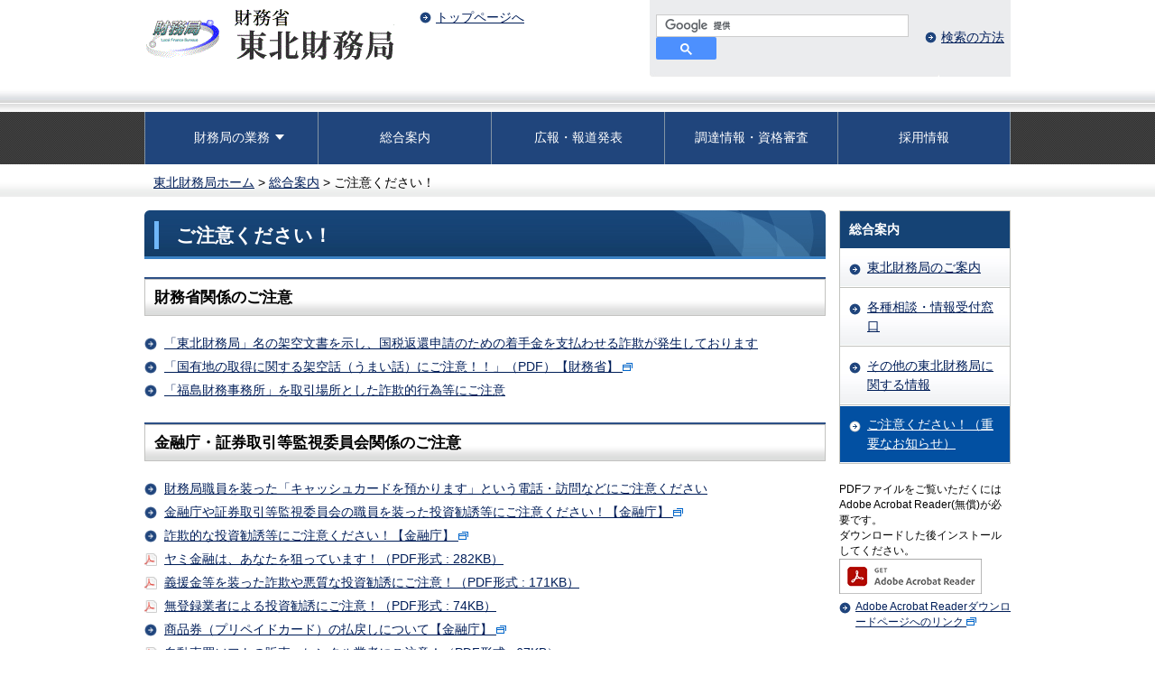

--- FILE ---
content_type: text/html
request_url: https://lfb.mof.go.jp/tohoku/soumu/gochuui_menu.html
body_size: 4319
content:
<!doctype html>
<html lang="ja">
<head>
  <meta http-equiv="Content-Type" content="text/html; charset=UTF-8" />
<meta name="copyright" content="© Tohoku Local Finance Bureau. All Rights Reserved." />
<meta name="description" content="" />
<meta name="keywords" content="東北財務局" />
<meta name="viewport" content="width=device-width, initial-scale=1" />



<link href="/tohoku/content/css/slick.css" rel="stylesheet" type="text/css" />
<link href="/tohoku/content/css/reset.css?date=20221125" rel="stylesheet" type="text/css" />
<link href="/tohoku/content/css/common.css?date=20250522" rel="stylesheet" type="text/css" />
<script src="/tohoku/content/js/jquery-3.7.1.min.js" type="text/javascript"></script>
<script src="/tohoku/content/js/jquery.cookie.js" type="text/javascript"></script>
<script>var wysiwygmode = "false";</script>
<script src="/tohoku/content/js/slick.js" type="text/javascript"></script>
<script src="/tohoku/content/js/jquery.matchHeight.js" type="text/javascript"></script>
<script src="/tohoku/content/js/ui.js?date=20250306" type="text/javascript"></script>
<script src="/tohoku/content/js/responsive.js?date=20250306" type="text/javascript"></script>
<script src="/tohoku/content/list_load.js?date=20250306" type="text/javascript"></script>
<script src="/tohoku/content/js/printcss.js" type="text/javascript"></script>
<script src="/tohoku/content/js/tabmenu.js?date=20240911" type="text/javascript"></script>
<link href="/tohoku/content/css/responsive.css?date=20230714" rel="stylesheet" type="text/css" />
  <title>ご注意ください！：財務省東北財務局</title> 
<!-- Google tag (gtag.js) -->
<script async src="https://www.googletagmanager.com/gtag/js?id=G-VVKBQMJ28S"></script>
<script>
if (location.pathname.indexOf("/preview/") != 0) {
  window.dataLayer = window.dataLayer || [];
  function gtag(){dataLayer.push(arguments);}
  gtag('js', new Date());

  gtag('config', 'G-VVKBQMJ28S');
}
</script>
</head>

<body class="menu_02 tohoku">
  <a id="pagetop" name="pagetop"></a>

<div id="header">
  <div id="honbun_btn"><a href="#bodycontents" >このページの本文へ</a></div>
  <div id="headerInner">
    <div id="logo"><a href="/tohoku/index.html"><img src="/tohoku/content/tohoku_logo.gif" alt="財務省東北財務局" /></a></div>
    <ul id="headerLinks">
	<li class="home"><a href="/tohoku/index.html">トップページへ</a></li>
    </ul>
    <div id="headerRight">
      <div id="search">
          <form action="https://www.google.com/cse" target="_blank" id="cse-search-box" rel="noopener noreferrer">
            <div>
            <fieldset>
              <legend>サイト内検索</legend>
              <input type="hidden" name="cx" value="6097e432788f7a8d3">
              <input type="hidden" name="ie" value="UTF-8">
              <input name="q" type="text" class="search_field" aria-label="サイト内検索したいキーワードを入力してください" title="サイト内検索したいキーワードを入力してください" size="28" id="tmp_query">
              <button type="submit" name="sa" value="検索する" class="search_btn" aria-label="検索"><svg width="13" height="13" viewBox="0 0 13 13"><title>検索</title><path d="m4.8495 7.8226c0.82666 0 1.5262-0.29146 2.0985-0.87438 0.57232-0.58292 0.86378-1.2877 0.87438-2.1144 0.010599-0.82666-0.28086-1.5262-0.87438-2.0985-0.59352-0.57232-1.293-0.86378-2.0985-0.87438-0.8055-0.010599-1.5103 0.28086-2.1144 0.87438-0.60414 0.59352-0.8956 1.293-0.87438 2.0985 0.021197 0.8055 0.31266 1.5103 0.87438 2.1144 0.56172 0.60414 1.2665 0.8956 2.1144 0.87438zm4.4695 0.2115 3.681 3.6819-1.259 1.284-3.6817-3.7 0.0019784-0.69479-0.090043-0.098846c-0.87973 0.76087-1.92 1.1413-3.1207 1.1413-1.3553 0-2.5025-0.46363-3.4417-1.3909s-1.4088-2.0686-1.4088-3.4239c0-1.3553 0.4696-2.4966 1.4088-3.4239 0.9392-0.92727 2.0864-1.3969 3.4417-1.4088 1.3553-0.011889 2.4906 0.45771 3.406 1.4088 0.9154 0.95107 1.379 2.0924 1.3909 3.4239 0 1.2126-0.38043 2.2588-1.1413 3.1385l0.098834 0.090049z"></path></svg></button>
            </fieldset>
            </div>
          </form>
          <script type="text/javascript" src="https://www.google.com/cse/brand?form=cse-search-box&lang=ja"></script>
        <div class="search-howto-link">
<a href="/tohoku/search.html" id="searchHowto" name="searchHowto">検索の方法</a>
</div>
      </div>
    </div><!-- /headerRight -->
  </div><!-- /headerInner -->
</div><!-- /header --> 

<div class="menuWrap">
<ul id="menu">
  <li class="menu_01"><a href="/tohoku/">トップページ</a></li>
  <li class="menu_01_02 has_child"><a href="javascript:void(0);" class="js-navToggle navToggle" aria-expanded="false" aria-controls="nav01_child"><span class="parent_name">財務局の業務</span></a>
  <div id="nav01_child" class="drop_down_hidden navCategoryWrap">
    <ul class="nav_child clearfix">
      <li><a href="/tohoku/b1_zaisei/index.html"><span class="child_name">財政</span></a></li>
      <li><a href="/tohoku/b3_keizai/index.html"><span class="child_name">経済調査・統計</span></a></li>
      <li><a href="/tohoku/b5_kanzai/index.html"><span class="child_name">国有財産</span></a></li>
      <li><a href="/tohoku/b7_tabako/index.html"><span class="child_name">たばこ・塩・<br class="sp_none" />交付国債・通貨等</span></a></li>
      <li><a href="/tohoku/chiiki.html"><span class="child_name">地方創生・地域連携</span></a></li>
      <li><a href="/tohoku/b2_kinyu/index.html"><span class="child_name">金融・証券</span></a></li>
      <li><a href="/tohoku/b8_rizai/index.html"><span class="child_name">企業内容等開示・<br class="sp_none" />対内直接投資等</span></a></li>
      <li><a href="/tohoku/b9_test/index.html"><span class="child_name">公認会計士試験</span></a></li>
    </ul>
    <button class="js-navCloseToggle navCloseToggle" type="button"><span class="text">閉じる</span></button>
  </div>
  </li>
  <li class="menu_02"><a href="/tohoku/e_goannai/index.html">総合案内</a></li>
  <li class="menu_03"><a href="/tohoku/soumu/pagethkhp02400024.html">広報・報道発表</a></li>
  <li class="menu_04"><a href="/tohoku/b4_nyusatsu/index.html">調達情報・資格審査</a></li>
  <li class="menu_05"><a href="/tohoku/h_saiyou/index.html">採用情報</a></li>
</ul>
</div><!-- /menuWrap --> 

<noscript><p class="alert">財務省東北財務局ウェブサイトではJavaScriptを使用しています。JavaScriptを無効にしている場合、機能が制限されますのでご了承ください。</p></noscript>
  <div id="breadCrumbs">
    <p>
<a href="/tohoku/index.html">東北財務局ホーム</a>&nbsp;&gt;&nbsp;<a href="/tohoku/e_goannai/index.html">総合案内</a>&nbsp;&gt;&nbsp;ご注意ください！
    </p>
</div><!-- /breadCrumbs --> 
<div class="contents" id="contents">
  <div id="mainArea">
    <div id="mainAreaInner">

      <div><a id="bodycontents" name="bodycontents"><span>ページ本文</span></a></div>

      <div class="contentHeader">
        <h1 class="contentTitle">ご注意ください！</h1>
      </div><!-- /contentHeader --> 

      <div class="sectionHeader sectionh2">
      <h2 class="sectionTitle">財務省関係のご注意</h2>
    </div>
          <!--?xml version="1.0" encoding="utf-8"?-->

                                                                                                                                                                                                                                                                                  
      <ul class="linkList mb0">
          
                                              
                                                            <li class="list_icon_page"><a href="/tohoku/soumu/chuui151023.html">「東北財務局」名の架空文書を示し、国税返還申請のための着手金を支払わせる詐欺が発生しております</a></li>
                
                                                                                                                                            
                                                            <li class="list_icon_url"><a href="https://www.mof.go.jp/caution/20130918.pdf" target="_blank">「国有地の取得に関する架空話（うまい話）にご注意！！」（PDF）【財務省】</a></li>
                
                                              
                                                            <li class="list_icon_page"><a href="/tohoku/soumu/chuui130809.html">「福島財務事務所」を取引場所とした詐欺的行為等にご注意</a></li>
              </ul>
  






      <div class="sectionHeader sectionh2">
      <h2 class="sectionTitle">金融庁・証券取引等監視委員会関係のご注意</h2>
    </div>
          <!--?xml version="1.0" encoding="utf-8"?-->

                                                                                                                                                                                                                                                                                                                                                                                                                                                                                                                                                                                                                                                                                                                                                                                                                                  
      <ul class="linkList mb0">
          
                                              
                                                            <li class="list_icon_page"><a href="/tohoku/b2_kinyu/01_kinyukankei/chuui101124.html">財務局職員を装った「キャッシュカードを預かります」という電話・訪問などにご注意ください</a></li>
                
                                                                                                                                            
                                                            <li class="list_icon_url"><a href="https://www.fsa.go.jp/ordinary/chuui/20130828.html" target="_blank">金融庁や証券取引等監視委員会の職員を装った投資勧誘等にご注意ください！【金融庁】</a></li>
                
                                                                                                                                            
                                                            <li class="list_icon_url"><a href="https://www.fsa.go.jp/ordinary/chuui/attention.html" target="_blank">詐欺的な投資勧誘等にご注意ください！【金融庁】</a></li>
                
                                                                                                                                            
                                                            <li class="list_icon_pdf"><a href="/tohoku/content/000011262.pdf" target="_blank">ヤミ金融は、あなたを狙っています！（PDF形式 : 282KB）</a></li>
                
                                                                                                                                            
                                                            <li class="list_icon_pdf"><a href="/tohoku/content/000012363.pdf" target="_blank">義援金等を装った詐欺や悪質な投資勧誘にご注意！（PDF形式 : 171KB）</a></li>
                
                                                                                                                                            
                                                            <li class="list_icon_pdf"><a href="/tohoku/content/000011211.pdf" target="_blank">無登録業者による投資勧誘にご注意！（PDF形式 : 74KB）</a></li>
                
                                                                                                                                            
                                                            <li class="list_icon_url"><a href="https://www.fsa.go.jp/policy/prepaid/index.html" target="_blank">商品券（プリペイドカード）の払戻しについて【金融庁】</a></li>
                
                                                                                                                                            
                                                            <li class="list_icon_pdf"><a href="/tohoku/content/000009496.pdf" target="_blank">自動売買ソフトの販売・レンタル業者にご注意！（PDF形式 : 67KB）</a></li>
                
                                                                                                                                            
                                                            <li class="list_icon_url"><a href="https://www.fsa.go.jp/ordinary/kanyu/index.html" target="_blank">金融庁や証券取引等監視委員会の職員を装った悪質な電話にご注意ください【金融庁】</a></li>
              </ul>
  






        


    </div><!-- /mainAreaInner -->
  </div><!-- /mainArea --> 

  <div id="rightArea">
    <div id="navigation">
          <h2 id="menuTitle">総合案内</h2>
<ul id="menuList">
 <li><a href="/tohoku/soumu/pagethkhp02400003.html">東北財務局のご案内</a></li>
 <li><a href="/tohoku/soumu/pagethkhp02400031.html">各種相談・情報受付窓口</a></li>
 <li><a href="/tohoku/e_goannai/04_sonota.html">その他の東北財務局に関する情報</a></li>
 <li class="current"><a href="/tohoku/soumu/gochuui_menu.html">ご注意ください！（重要なお知らせ）</a></li>
</ul>
    </div>


<p class="RightPdf">PDFファイルをご覧いただくにはAdobe Acrobat Reader(無償)が必要です。<br />ダウンロードした後インストールしてください。</p>
<img src="/tohoku/content/000163179.png" alt="Get Adobe Acrobat Reader" />
<p class="RightPdfLink"><a href="http://get.adobe.com/jp/reader/" target="_blank" style="background:none;padding-right:0">Adobe Acrobat Readerダウンロードページへのリンク</a></p>
</div><!-- /rightArea -->
</div><!-- /contents --> 

  <div id="footer">
<ul id="footerLinks">
	<li><a href="/tohoku/t_chosaku/02_menseki.html">免責事項</a></li>
	<li><a href="/tohoku/t_chosaku/01_chosaku.html">著作権・リンクについて</a></li>
	<li><a href="/tohoku/p-policy.html">個人情報保護方針</a></li>
	<li class="sitemap"><a href="/tohoku/c_sitemap/index.html">サイトマップ</a></li>
</ul>

<div class="footerInner">
	<p id="page_top"><a href="#pagetop"><span><img src="/tohoku/content/pagetop.png" alt="ページトップへ戻る"></span></a></p>
	<div class="clearfix" id="footerInfo">
		<address>財務省 東北財務局 ［<a href="/tohoku/soumu/pagethkhp02400004.html">所在地・交通アクセス</a>］<br />
			〒980-8436宮城県仙台市青葉区本町3-3-1仙台合同庁舎<br />
			電話：022-263-1111（代表）<br />
			</address>
			<div class="footer_btn"><a href="/tohoku/mailform/tohoku.php">ご意見・ご要望・お問い合わせはこちら</a></div>
		</div>

	<div id="copyright">
		<p lang="en">© Tohoku Local Finance Bureau. All Rights Reserved.</p>
	</div>
	</div>	<script async type="text/javascript" src  =  "/_Incapsula_Resource?SWJIYLWA=719d34d31c8e3a6e6fffd425f7e032f3&ns=1&cb=1158222687"></script>
	<script src="/tohoku/content/js/slick.js" type="text/javascript"></script>
	<script src="/tohoku/content/js/slider.js" type="text/javascript"></script>
	</div><!-- /footer --> 

<script type="text/javascript" src="/_Incapsula_Resource?SWJIYLWA=719d34d31c8e3a6e6fffd425f7e032f3&ns=2&cb=2147086043" async></script></body>
</html>


--- FILE ---
content_type: text/css
request_url: https://lfb.mof.go.jp/tohoku/content/css/common.css?date=20250522
body_size: 12064
content:
body {
	text-align: center; line-height: 1.5; font-family: sans-serif; font-size: 100%; background-color: rgb(255, 255, 255);
}
a {
	color: #001e59;
}
a:visited {
	color: rgb(148, 5, 129);
}
a:active {
	color: rgb(230, 0, 19);
}
ul {
	margin-left: 40px; list-style-type: disc;
}
ol {
	margin-left: 40px; list-style-type: decimal;
}
.sectionBody::after {
	clear: both; display: block; content: "";
}
#bannerArea::after {
	clear: both; display: block; content: "";
}
#contents::after {
	clear: both; display: block; content: "";
}
#menu::after {
	clear: both; display: block; content: "";
}
#headerRight::after {
	clear: both; display: block; content: "";
}
#headerInner::after {
	clear: both; display: block; content: "";
}
.clearfix::after {
	clear: both; display: block; content: "";
}
.alert {
	border: 1px solid rgb(221, 67, 65); border-image: none; color: rgb(254, 0, 2); background-color: rgb(254, 242, 242);
}
div#headerInner {
	margin: 0px auto; width: 960px;
}
ul#menu {
	margin: 0px auto; width: 960px;
}
div#contents {
	margin: 0px auto; width: 960px;
}
div#footerInfo {
	margin: 0px auto; width: 960px;
}
#copyright p {
	margin: 0px auto; width: 960px;
}
#footerLinks {
	margin: 0px auto; width: 960px;
}
#breadCrumbs p {
	margin: 0px auto; width: 940px; font-size: 90%;
}
div#headerInner {
	text-align: left;
}
div#header {
	font-size: 90%;
}
div#contents {
	text-align: left; font-size: 90%;
}
div#mainArea {
	margin: 15px 0px 20px; width: 755px; float: left;
}
div#rightArea {
	margin: 15px 0px 20px; width: 190px; float: right;
}
div#footer {
	font-size: 90%;
}
div#header {
	background: url("/tohoku/content/000000014.gif") repeat-x left bottom rgb(255, 255, 255); padding: 0px 0px 19px;
}
div#headerInner {
	
}
#logo {
	margin: 10px 0px 0px; width: 295px; height: 42px; float: left;
}
#logo {
	display: block;
}
#logo a {
	display: block;
}
#logo a {
	height: 42px;
}
ul#headerLinks {
	margin: 8px 0px 0px; width: 330px; float: left;
}
ul#headerLinks li {
	padding-left: 18px; margin-left: 10px; vertical-align: middle; display: inline-block; -ms-zoom: 1;
}
ul#headerLinks li.toContents {
	background: url("/tohoku/content/000000023.gif") no-repeat left;
}
ul#headerLinks li.mobile,
ul#headerLinks li.nav_foregin {
	background: url("/tohoku/content/000000024.gif") no-repeat left;
}
ul#headerLinks li.sitemap {
	background: url("/tohoku/content/000000022.gif") no-repeat left;
}
ul#headerLinks li.home {
	background: url("/tohoku/content/000000024.gif") no-repeat left; margin-top: 6px;
}
#headerRight {
	width: 321px; float: right;
}
#headerRightInner {
	float: right;
}
#search form > a {
	line-height: 1; letter-spacing: normal; vertical-align: top; display: inline-block; -ms-zoom: 1;
}
#search input#query {
	background: url("/tohoku/content/000000021.gif") no-repeat left top; border-radius: 3px; border: 1px solid rgb(222, 222, 222); border-image: none; width: 157px; height: 25px; line-height: 25px; text-indent: 5px; vertical-align: top; display: inline-block;
}
#search input#searchButton {
	margin: 0px 5px 0px 0px; height: 25px; vertical-align: top; display: inline-block;
}
#search {
	background: url("/tohoku/content/000000015.gif") no-repeat left bottom rgb(235, 236, 238); padding: 6px 0px 9px 7px;
}
#search > div {
	vertical-align: middle; display: inline-block;
}
#search form.gsc-search-box {
	width: 200px;
}
#search input.gsc-input {
	background: url("/tohoku/content/000000021.gif") no-repeat left top; border-radius: 3px; border: 1px solid rgb(222, 222, 222); border-image: none; width: 157px; height: 27px; line-height: 25px; text-indent: 5px; box-sizing: border-box;
}
#search input.gsc-search-button {
	background: no-repeat left top / contain rgb(66, 66, 66); margin: 0px 5px 0px 0px; border-radius: 2px; border: 1px solid rgb(138, 138, 138); border-image: none; height: 25px; color: rgb(255, 255, 255); font-size: 1.2em; font-weight: normal; cursor: pointer; min-width: 46px;
}
#search td.gsc-clear-button {
	display: none;
}
#search .search-howto-link {
	margin-left: 5px;
}
#search #searchHowto {
	background: url("/tohoku/content/000000024.gif") no-repeat left; margin: 5px 0px 0px; padding: 0px 0px 0px 18px;
}
#search table td {
	padding: 0px; border: currentColor; border-image: none;
}
.gsc-control-cse table {
	padding: 0px; border: currentColor; border-image: none;
}
.gsc-control-cse table td {
	padding: 0px; border: currentColor; border-image: none;
}
#___gcse_0 > div > form > table.gsc-branding {
	display: none;
}
dl#functions {
	margin: 7px 0px 0px; text-align: right; letter-spacing: -0.4em;
}
dl#functions dt {
	letter-spacing: normal; vertical-align: top; display: inline-block; -ms-zoom: 1;
}
dl#functions dd {
	letter-spacing: normal; vertical-align: top; display: inline-block; -ms-zoom: 1;
}
dl#functions dt {
	margin-right: 7px;
}
dl#functions dd {
	margin-right: 3px;
}
dl#functions dt img {
	vertical-align: top;
}
dl#functions dd img {
	vertical-align: top;
}
dl#functions dt a {
	display: block;
}
dl#functions dd a {
	display: block;
}
a#pagetop span {
	display: none;
}
a#bodycontents span {
	display: none;
}
.menuWrap {
	background: url("/tohoku/content/000000049.gif");
}
ul#menu {
	margin: 0px auto; padding: 0px; list-style-type: none; _margin: 0;
}
ul#menu li {
	float: left; display: block;
}
ul#menu li.menu_01 {
	display: none;
}
ul#menu li a {
	padding: 0px; width: 160px; height: 3.2em; color: rgb(255, 255, 255); font-size: 0.9em; text-decoration: none; vertical-align: middle; border-bottom-color: rgb(131, 148, 164); border-left-color: rgb(131, 148, 164); border-bottom-width: 1px; border-left-width: 1px; border-bottom-style: solid; border-left-style: solid; display: table-cell; box-sizing: border-box; background-image: none; background-color: rgb(32, 69, 124);
}
ul#menu li a:hover {
	background-color: rgb(2, 80, 162);
}
ul#menu li:nth-child(7) a {
	border-right-color: rgb(131, 148, 164); border-right-width: 1px; border-right-style: solid;
}
ul#menu li:nth-child(13) a {
	border-right-color: rgb(131, 148, 164); border-right-width: 1px; border-right-style: solid;
}
ul#menu li:nth-child(-n+7) a {
	border-top-color: rgb(131, 148, 164); border-top-width: 1px; border-top-style: solid;
}
#footer {
	clear: both; font-size: 0.85em;
}
#footerLinks {
	list-style: none; padding: 35px 0px; text-align: center; letter-spacing: -0.4em; border-top-color: rgb(200, 197, 190); border-top-width: 1px; border-top-style: solid;
}
#footerLinks li {
	background: url("/tohoku/content/000000024.gif") no-repeat left; list-style: none; margin: 0px; padding: 0px 10px 0px 18px; letter-spacing: normal; display: inline-block; -ms-zoom: 1;
}
div.footerInner {
	color: rgb(255, 255, 255); background-color: rgb(19, 60, 104);
}
div.footerInner a {
	color: rgb(255, 255, 255);
}
div.footerInner.bottom {
	
}
div#footerInfo {
	text-align: left; position: relative;
}
#footer address {
	padding: 15px 0px; font-style: normal;
}
#copyright {
	padding: 10px 0px; background-color: rgb(49, 49, 49);
}
#copyright p {
	text-align: left;
}
.pageTop {
	top: 0px; right: 0px; position: absolute;
}
.pageTop a {
	width: 150px; height: 30px; display: block;
}
#rightArea .moduleBlock {
	margin-bottom: 20px;
}
#rightArea .moduleTitle {
	margin: 0px; padding: 0px; border: 0px currentColor; border-image: none;
}
#rightArea .cautionBox {
	margin: 0px 0px 10px; border: 1px solid rgb(230, 220, 211); border-image: none; background-color: rgb(250, 252, 231);
}
#rightArea .cautionBoxInner {
	padding: 5px;
}
#rightArea .moduleBody {
	border-width: medium 1px 1px; border-style: none solid solid; border-color: currentColor rgb(194, 195, 190) rgb(194, 195, 190); border-image: none; background-color: rgb(247, 247, 247);
}
#rightArea .moduleTitle {
	background: url("/tohoku/content/000000052.gif") repeat-x left top rgb(209, 209, 209); padding: 8px 15px 6px; border: 1px solid rgb(194, 195, 190); border-image: none; text-align: center; font-size: 1em;
}
#rightArea .moduleBody {
	padding: 2px 5px;
}
#rightArea .moduleBody ul {
	margin: 0px; padding: 0px; list-style-type: none;
}
#rightArea .moduleBody li {
	margin: 4px 0px; padding: 0px 5px 0px 16px;
}
#rightArea .moduleBody .btnArrow {
	margin: 0px 0px 8px;
}
#rightArea .moduleBody .introPhoto {
	text-align: center;
}
#rightArea .moduleBody .introPhoto img {
	margin: 20px 0px 10px; border: 1px solid rgb(204, 204, 204); border-image: none; vertical-align: top;
}
#rightArea .moduleBody .introPhoto img {
	margin: 20px 0px 10px; border: 1px solid rgb(204, 204, 204); border-image: none; vertical-align: top;
}
#rightArea .moduleBody .introPdf {
	margin: 0px 0px 10px; text-align: center;
}
#rightArea .moduleBody .introPdf a {
	background: url("/tohoku/content/000000030.gif") no-repeat left top; padding: 0px 0px 0px 22px;
}
#rightArea #navigation {
	border-width: 1px 1px medium; border-style: solid solid none; border-color: rgb(194, 195, 190) rgb(194, 195, 190) currentColor; border-image: none; margin-bottom: 20px; -ms-zoom: 1;
}
#rightArea #navigation #menuTitle {
	background: rgb(21, 67, 117); padding: 10px; color: rgb(255, 255, 255); font-size: 1em;
}
#rightArea #navigation ul#menuList {
	margin: 0px; padding: 0px; list-style-type: none;
}
#rightArea #navigation ul#menuList li {
	background: url("/tohoku/content/000000036.gif") repeat-x left bottom; margin: 0px; padding: 0px; border-bottom-color: rgb(194, 195, 190); border-bottom-width: 1px; border-bottom-style: solid; list-style-type: none;
}
#rightArea #navigation ul#menuList li a {
	background-position: 10px 16px; padding: 10px 10px 10px 30px; border-top-color: rgb(255, 255, 255); border-bottom-color: rgb(255, 255, 255); border-top-width: 1px; border-bottom-width: 1px; border-top-style: solid; border-bottom-style: solid; display: block; -ms-zoom: 1; background-image: url("/tohoku/content/000000024.gif"); background-repeat: no-repeat;
}
#rightArea #navigation ul#menuList li span {
	background-position: 10px 16px; padding: 10px 10px 10px 30px; border-top-color: rgb(255, 255, 255); border-bottom-color: rgb(255, 255, 255); border-top-width: 1px; border-bottom-width: 1px; border-top-style: solid; border-bottom-style: solid; display: block; -ms-zoom: 1; background-image: url("/tohoku/content/000000024.gif"); background-repeat: no-repeat;
}
#rightArea #navigation ul#menuList li.first a {
	
}
#rightArea #navigation ul#menuList li.first span {
	
}
#rightArea #navigation ul#menuList li.fourth a {
	background-position: 23px 16px; padding: 10px 10px 10px 43px; background-image: url("/tohoku/content/000000025.gif");
}
#rightArea #navigation ul#menuList li.fourth span {
	background-position: 23px 16px; padding: 10px 10px 10px 43px; background-image: url("/tohoku/content/000000025.gif");
}
#rightArea #navigation ul#menuList li .rightnav_child{
    margin-left: 0;
}
#rightArea #navigation ul#menuList li a:hover {
	color: rgb(255, 255, 255); background-image: url("/tohoku/content/000000026.gif"); background-color: rgb(2, 80, 162);
}
#rightArea #navigation ul#menuList li span:hover {
	color: rgb(255, 255, 255); background-image: url("/tohoku/content/000000026.gif"); background-color: rgb(2, 80, 162);
}
#rightArea #navigation ul#menuList li.current a {
	color: rgb(255, 255, 255); background-image: url("/tohoku/content/000000026.gif"); background-color: rgb(2, 80, 162);
}
#rightArea #navigation ul#menuList li.current span {
	color: rgb(255, 255, 255); background-image: url("/tohoku/content/000000026.gif"); background-color: rgb(2, 80, 162);
}
#rightArea #navigation ul#menuList li .rightnav_child li{
    background: url("/tohoku/content/000000036.gif") repeat-x left bottom;
    margin: 0px;
    padding: 0px;
    border-bottom-color: rgb(194, 195, 190);
    border-bottom-width: 1px;
    border-bottom-style: solid;
    list-style-type: none;
}
#rightArea #navigation ul#menuList li .rightnav_child li a{
    background-position: 23px 16px;
    padding: 10px 10px 10px 43px;
    border-top-color: rgb(255, 255, 255);
    border-bottom-color: rgb(255, 255, 255);
    border-top-width: 1px;
    border-bottom-width: 1px;
    border-top-style: solid;
    border-bottom-style: solid;
    display: block;
    -ms-zoom: 1;
    background-image: url("/tohoku/content/000000024.gif");
    background-repeat: no-repeat;
    background-color: initial;
    color: #001e59;
}
#rightArea #navigation ul#menuList li .rightnav_child li.current a{
    color: rgb(255, 255, 255);
    background-image: url("/tohoku/content/000000026.gif");
    background-color: rgb(2, 80, 162);
}
#rightArea .RightPdf {
	font-size: 0.8em;
}
#rightArea .RightPdfLink {
	background: url("/tohoku/content/000000024.gif") no-repeat 0% 15%; padding-left: 18px; font-size: 0.8em;
}
#rightArea .RightPdfLink a {
	background: url("/tohoku/content/000000033.gif") no-repeat right 0.3em; padding-right: 15px;
}
#rightArea > div:nth-child(4) > div > p:nth-child(2) > a > img {
	margin-bottom: 5px;
}
#mainArea #saigai {
	margin-bottom: 10px;
}
#mainArea .saigaiTitle {
	background: rgb(204, 0, 1); margin: 0px; padding: 5px 15px; border: 0px currentColor; border-image: none; color: rgb(255, 255, 255);
}
#mainArea .saigaiBody {
	padding: 5px 12px 0px; border-right-color: rgb(204, 0, 1); border-bottom-color: rgb(204, 0, 1); border-left-color: rgb(204, 0, 1); border-right-width: 3px; border-bottom-width: 3px; border-left-width: 3px; border-right-style: solid; border-bottom-style: solid; border-left-style: solid;
}
#mainArea .saigaiBody ul {
	list-style: none; margin: 0px; padding: 0px; text-align: left; letter-spacing: -0.4em;
}
#mainArea .saigaiBody ul li {
	background: url("/tohoku/content/000000024.gif") no-repeat left; list-style: none; margin: 0px 0px 5px; padding: 0px 10px 0px 18px; width: 45%; letter-spacing: normal; display: inline-block; -ms-zoom: 1;
}
#mainArea #mainvisual {
	margin: 0px 0px 10px; border: 1px solid rgb(195, 195, 193); border-image: none;
}
#mainArea #importantInfo {
	padding: 10px; border: 1px solid rgb(194, 194, 192); border-image: none; background-color: rgb(241, 253, 253);
}
#mainArea #importantInfo h2 {
	background: none; border-width: medium medium medium 3px; border-style: none none none solid; border-color: currentColor currentColor currentColor rgb(213, 71, 69); margin: 0px 0px 10px; padding: 1px 0px 0px 10px; border-image: none; color: rgb(204, 0, 1); line-height: 1.1; font-weight: bold;
}
#mainArea #importantInfo p {
	
}
#bannerArea {
	background: url("/tohoku/content/000000054.gif") repeat-x left top; padding: 27px 0px 40px; width: 100%; clear: both;
}
#bannerArea ul {
	list-style: none; margin: 0px; padding: 0px; text-align: center; letter-spacing: -0.4em;
}
#bannerArea ul li {
	list-style: none; margin: 0px 5px 5px; padding: 0px; letter-spacing: normal; vertical-align: top; display: inline-block; -ms-zoom: 1;
}
#bannerArea ul li a {
	display: block;
}
#bannerArea ul li img {
	vertical-align: top;
}
div#breadCrumbs {
	background: url("/tohoku/content/000000003.gif") repeat-x left bottom; padding: 10px 0px 5px; text-align: center;
}
div#breadCrumbs p {
	padding: 0px 10px; text-align: left;
}
div#mainArea div.contentHeader {
	background: url("/tohoku/content/000000011.gif") no-repeat left top rgb(17, 59, 99); margin: 0px 0px 15px; padding: 12px 10px 8px 11px; font-size: 1.2em; border-bottom-color: rgb(58, 129, 195); border-bottom-width: 3px; border-bottom-style: solid;
}
body.map div#mainArea div.contentHeader {
	margin: 0px 0px 25px;
}
div#mainArea h1 {
	margin: 0px; padding: 0px 10px 0px 19px; color: rgb(255, 255, 255); font-size: 1.2em; border-left-color: rgb(112, 183, 249); border-left-width: 5px; border-left-style: solid;
}
div#mainArea div.printBtn {
	margin: 0px 0px 10px; text-align: right;
}
div#mainArea div.printBtn span {
	background: url("/tohoku/content/000000004.gif") repeat-x left bottom; padding: 0px 6px; border-radius: 3px; border: 1px solid rgb(204, 204, 204); border-image: none; text-align: left; display: inline-block;
}
div#mainArea div.printBtn a {
	background: url("/tohoku/content/000000031.gif") no-repeat left; padding: 0px 0px 0px 18px; color: inherit; text-decoration: none; display: block;
}
div#mainArea div.contentMeta {
	margin: 0px 0px 15px;
}
div#mainArea div.contentMeta p {
	padding: 0px 10px; text-align: right;
}
div#mainArea div.sectionHeader {
	margin: 20px 0px 20px; position: relative;/*20220214編集*/
}
div#mainArea div.sectionHeader.sectionh2 {
	border-top-color: rgb(45, 80, 134); border-top-width: 2px; border-top-style: solid; position: relative;
}
div#mainArea div.sectionHeader.sectionh2 .rss {
	background: url("/tohoku/content/000000004.gif") repeat-x left bottom; padding: 3px 6px; border-radius: 3px; border: 1px solid rgb(204, 204, 204); border-image: none; top: 7px; right: 10px; font-size: 0.8em; position: absolute;
}
div#mainArea div.sectionHeader.sectionh2 .rss a {
	background: url("/tohoku/content/000000032.gif") no-repeat right; padding: 0px 20px 0px 0px; color: inherit; text-decoration: none; display: block;
}
div#mainArea div.sectionHeader.sectionh3 {
	padding: 1px 0px 0px; border-top-color: rgb(230, 239, 248); border-top-width: 1px; border-top-style: solid;
}
div#mainArea div.sectionHeader.sectionh4 {
	
}
div#mainArea h2 {
	background: url("/tohoku/content/000000012.gif") repeat-x left bottom; padding: 7px 10px; border: 1px solid rgb(194, 194, 192); border-image: none; font-size: 1em;
}
div#mainArea h2 span {
	background: url("/tohoku/content/000000013.gif") no-repeat left 0.35em; padding: 0px 0px 0px 20px; display: block;
}
div#mainArea h3 {
	padding: 5px 10px; font-size: 1em; background-color: rgb(230, 239, 248);
}
div#mainArea h4 {
	padding: 0px 0px 0px 10px; font-size: 1em; border-left-color: rgb(213, 213, 213); border-left-width: 3px; border-left-style: solid;
}
div#access h2 {
	background: none; border-width: medium medium medium 3px; border-style: none none none solid; border-color: currentColor currentColor currentColor rgb(213, 213, 213); padding: 0px 0px 0px 10px !important; border-image: none; font-size: 1em;
}
div#mainArea div.sectionImage {
	text-align: center;
}
div#mainArea div.sectionImage.center {
	margin: auto auto 10px;
}
div#mainArea div.sectionImage.right {
	margin: 0px 0px 10px 30px;
	float: right;
}
div#mainArea div.sectionImage.left {
	margin: 0px 30px 10px 0px; float: left;
}
div#mainArea div.imageWrapper {
	margin: 0px -5px 0px 0px; text-align: center; letter-spacing: -0.4em; clear: both;
}
div#mainArea div.imageWrapper div.sectionImage {
	margin: 0px 5px 0px 0px; letter-spacing: normal; vertical-align: top; display: inline-block; -ms-zoom: 1;
}
div#mainArea div.sectionImage p.image {
	margin-right: 20px;
}
div#mainArea div.sectionImage p.image img {
	vertical-align: bottom;
}
div#mainArea p.sectionImageCaption {
	margin: 2px 0px 10px; padding: 0px 5px; font-size: 0.9em; -ms-word-wrap: break-word;
}
div#mainArea p.sectionImageLink {
	margin: 2px 0px 10px; padding: 0px 5px; font-size: 0.9em; -ms-word-wrap: break-word;
}
#mainArea .leadText {
	margin-bottom: 20px;
}
#mainArea .mainText {
	
}
#mainArea .leadText .mainText {
	
}
#mainArea .section {
	margin-bottom: 20px;
}
#mainArea .sectionBody {
	padding: 0px 10px;
}
#mainArea ul.sectionLink {
	margin: 0px 0px 20px; padding: 0px 10px; list-style-type: none;
}
#mainArea ul.sectionLink li {
	background: url("/tohoku/content/000000023.gif") no-repeat left 0.4em; padding: 0px 10px 0px 18px; display: inline-block; list-style-type: none; -ms-zoom: 1;
}
ul.newsList {
	margin: 0px; list-style-type: none;
}
ul.newsList li {
	margin: 0px 0px 10px;
}
ul.newsList span.date {
	padding: 3px 0px 3px 5px; border-left-color: rgb(213, 213, 213); border-left-width: 3px; border-left-style: solid;
}
ul.newsList span.catgory {
	margin: 0px 0px 0px 7px; padding: 2px 10px 1px; border-radius: 3px; text-align: center; color: rgb(255, 255, 255); font-size: 0.8em; display: inline-block; -ms-zoom: 1; min-width: 97px; background-color: rgb(0, 101, 153);
}
ul.newsList span.area {
	margin: 0px 0px 0px 7px; padding: 2px 10px 1px; border-radius: 3px; text-align: center; color: rgb(255, 255, 255); font-size: 0.8em; display: inline-block; -ms-zoom: 1; min-width: 47px; background-color: rgb(8, 98, 8);
}
ul.newsList a {
	padding: 5px 0px 0px 8px; display: block;
}
ul.newsList a.newpdf {
	background: url("/tohoku/content/000000030.gif") no-repeat left 7px; padding: 5px 0px 0px 20px; display: block;
}
ul.newsCateListall {
	margin: 0px 0px 0px -5px; width: 40px; letter-spacing: -0.4em; float: left !important; list-style-type: none;
}
ul.newsCateListall li {
	margin: 0px 5px 5px 0px; border-radius: 3px; border: 1px solid rgb(205, 205, 205); border-image: none; width: 115px; text-align: center; letter-spacing: normal; font-size: 0.8em; vertical-align: top; display: inline-block; -ms-zoom: 1;
}
li.current01 {
	width: 40px !important; height: 45px !important;
}
ul.newsCateListall a {
	background: url("/tohoku/content/000120055.gif") repeat-x left bottom; padding: 13px 0px 0px; height: 32px !important; text-decoration: none; display: block;
}
body.kanto ul.newsCateListall.alllist li.current01 a {
	background: 0px 0px rgb(0, 52, 102); color: rgb(255, 255, 255);
}
ul.newsCateList {
	margin: 0px 0px 0px 5px; width: 695px !important; letter-spacing: -0.4em; float: left; list-style-type: none;
}
ul.newsCateList li {
	margin: 0px 3px 5px 0px; border-radius: 3px; border: 1px solid rgb(205, 205, 205); border-image: none; width: 96px; text-align: center; letter-spacing: normal; font-size: 0.8em; vertical-align: top; display: inline-block; -ms-zoom: 1;
}
ul.newsCateList a {
	background: url("/tohoku/content/000000056.gif") repeat-x left bottom; padding: 1px 5px 0px; color: inherit; text-decoration: none; display: block;
}
ul.newsCateList li a:hover {
	background: 0px 0px rgb(0, 52, 102); color: rgb(255, 255, 255);
}
body.menu_02 ul.newsCateList li.current02 a {
	background: 0px 0px rgb(0, 52, 102); color: rgb(255, 255, 255);
}
ul.newsCateList li a:hover {
	background: 0px 0px rgb(0, 52, 102); color: rgb(255, 255, 255);
}
body.menu_03 ul.newsCateList li.current03 a {
	background: 0px 0px rgb(0, 52, 102); color: rgb(255, 255, 255);
}
ul.newsCateList li a:hover {
	background: 0px 0px rgb(0, 52, 102); color: rgb(255, 255, 255);
}
body.menu_04 ul.newsCateList li.current04 a {
	background: 0px 0px rgb(0, 52, 102); color: rgb(255, 255, 255);
}
ul.newsCateList li a:hover {
	background: 0px 0px rgb(0, 52, 102); color: rgb(255, 255, 255);
}
body.menu_05 ul.newsCateList li.current05 a {
	background: 0px 0px rgb(0, 52, 102); color: rgb(255, 255, 255);
}
ul.newsCateList li a:hover {
	background: 0px 0px rgb(0, 52, 102); color: rgb(255, 255, 255);
}
body.menu_06 ul.newsCateList li.current06 a {
	background: 0px 0px rgb(0, 52, 102); color: rgb(255, 255, 255);
}
ul.newsCateList li a:hover {
	background: 0px 0px rgb(0, 52, 102); color: rgb(255, 255, 255);
}
body.menu_07 ul.newsCateList li.current07 a {
	background: 0px 0px rgb(0, 52, 102); color: rgb(255, 255, 255);
}
ul.newsCateList li a:hover {
	background: 0px 0px rgb(0, 52, 102); color: rgb(255, 255, 255);
}
body.menu_08 ul.newsCateList li.current08 a {
	background: 0px 0px rgb(0, 52, 102); color: rgb(255, 255, 255);
}
ul.newsCateList li a:hover {
	background: 0px 0px rgb(0, 52, 102); color: rgb(255, 255, 255);
}
body.menu_09 ul.newsCateList li.current09 a {
	background: 0px 0px rgb(0, 52, 102); color: rgb(255, 255, 255);
}
ul.newsCateList li a:hover {
	background: 0px 0px rgb(0, 52, 102); color: rgb(255, 255, 255);
}
body.menu_10 ul.newsCateList li.current10 a {
	background: 0px 0px rgb(0, 52, 102); color: rgb(255, 255, 255);
}
ul.newsCateList li a:hover {
	background: 0px 0px rgb(0, 52, 102); color: rgb(255, 255, 255);
}
body.menu_11 ul.newsCateList li.current11 a {
	background: 0px 0px rgb(0, 52, 102); color: rgb(255, 255, 255);
}
ul.newsCateList li a:hover {
	background: 0px 0px rgb(0, 52, 102); color: rgb(255, 255, 255);
}
body.menu_12 ul.newsCateList li.current12 a {
	background: 0px 0px rgb(0, 52, 102); color: rgb(255, 255, 255);
}
ul.newsCateList li a:hover {
	background: 0px 0px rgb(0, 52, 102); color: rgb(255, 255, 255);
}
body.menu_13 ul.newsCateList li.current13 a {
	background: 0px 0px rgb(0, 52, 102); color: rgb(255, 255, 255);
}
ul.newsCateList li.current02 {
	width: 63px !important;
}
ul.newsCateList li.current03 {
	width: 98px !important;
}
ul.newsCateList li.current04 {
	width: 130px !important;
}
ul.newsCateList li.current05 {
	width: 63px !important;
}
ul.newsCateList li.current06 {
	width: 77px !important;
}
ul.newsCateList li.current07 {
	width: 106px !important;
}
ul.newsCateList li.current08 {
	width: 122px !important;
}
ul.newsCateList li.current09 {
	width: 63px !important;
}
ul.newsCateList li.current10 {
	width: 98px !important;
}
ul.newsCateList li.current11 {
	width: 130px !important;
}
ul.newsCateList li.current12 {
	width: 63px !important;
}
ul.newsCateList li.current13 {
	width: 187px !important;
}
body.menu_02 ul.newsCateListall.alllist li.current01 a {
	background: url("/tohoku/content/000120055.gif") repeat-x left bottom; color: rgb(0, 0, 0);
}
body.menu_03 ul.newsCateListall.alllist li.current01 a {
	background: url("/tohoku/content/000120055.gif") repeat-x left bottom; color: rgb(0, 0, 0);
}
body.menu_04 ul.newsCateListall.alllist li.current01 a {
	background: url("/tohoku/content/000120055.gif") repeat-x left bottom; color: rgb(0, 0, 0);
}
body.menu_05 ul.newsCateListall.alllist li.current01 a {
	background: url("/tohoku/content/000120055.gif") repeat-x left bottom; color: rgb(0, 0, 0);
}
body.menu_06 ul.newsCateListall.alllist li.current01 a {
	background: url("/tohoku/content/000120055.gif") repeat-x left bottom; color: rgb(0, 0, 0);
}
body.menu_07 ul.newsCateListall.alllist li.current01 a {
	background: url("/tohoku/content/000120055.gif") repeat-x left bottom; color: rgb(0, 0, 0);
}
body.menu_08 ul.newsCateListall.alllist li.current01 a {
	background: url("/tohoku/content/000120055.gif") repeat-x left bottom; color: rgb(0, 0, 0);
}
body.menu_09 ul.newsCateListall.alllist li.current01 a {
	background: url("/tohoku/content/000120055.gif") repeat-x left bottom; color: rgb(0, 0, 0);
}
body.menu_10 ul.newsCateListall.alllist li.current01 a {
	background: url("/tohoku/content/000120055.gif") repeat-x left bottom; color: rgb(0, 0, 0);
}
body.menu_11 ul.newsCateListall.alllist li.current01 a {
	background: url("/tohoku/content/000120055.gif") repeat-x left bottom; color: rgb(0, 0, 0);
}
body.menu_12 ul.newsCateListall.alllist li.current01 a {
	background: url("/tohoku/content/000120055.gif") repeat-x left bottom; color: rgb(0, 0, 0);
}
body.menu_13 ul.newsCateListall.alllist li.current01 a {
	background: url("/tohoku/content/000120055.gif") repeat-x left bottom; color: rgb(0, 0, 0);
}
body.menu_02 ul.newsCateListall.alllist li.current01 a:hover {
	background: 0px 0px rgb(0, 52, 102); color: rgb(255, 255, 255);
}
body.menu_03 ul.newsCateListall.alllist li.current01 a:hover {
	background: 0px 0px rgb(0, 52, 102); color: rgb(255, 255, 255);
}
body.menu_04 ul.newsCateListall.alllist li.current01 a:hover {
	background: 0px 0px rgb(0, 52, 102); color: rgb(255, 255, 255);
}
body.menu_05 ul.newsCateListall.alllist li.current01 a:hover {
	background: 0px 0px rgb(0, 52, 102); color: rgb(255, 255, 255);
}
body.menu_06 ul.newsCateListall.alllist li.current01 a:hover {
	background: 0px 0px rgb(0, 52, 102); color: rgb(255, 255, 255);
}
body.menu_07 ul.newsCateListall.alllist li.current01 a:hover {
	background: 0px 0px rgb(0, 52, 102); color: rgb(255, 255, 255);
}
body.menu_08 ul.newsCateListall.alllist li.current01 a:hover {
	background: 0px 0px rgb(0, 52, 102); color: rgb(255, 255, 255);
}
body.menu_09 ul.newsCateListall.alllist li.current01 a:hover {
	background: 0px 0px rgb(0, 52, 102); color: rgb(255, 255, 255);
}
body.menu_10 ul.newsCateListall.alllist li.current01 a:hover {
	background: 0px 0px rgb(0, 52, 102); color: rgb(255, 255, 255);
}
body.menu_11 ul.newsCateListall.alllist li.current01 a:hover {
	background: 0px 0px rgb(0, 52, 102); color: rgb(255, 255, 255);
}
body.menu_12 ul.newsCateListall.alllist li.current01 a:hover {
	background: 0px 0px rgb(0, 52, 102); color: rgb(255, 255, 255);
}
body.menu_13 ul.newsCateListall.alllist li.current01 a:hover {
	background: 0px 0px rgb(0, 52, 102); color: rgb(255, 255, 255);
}
.RelationLinkBox {
	margin: 0px 0px 20px; border: 1px solid rgb(204, 204, 204); border-image: none;
}
.RelationLinkBox .departmentBoxInner {
	padding: 5px 10px;
}
div#mainArea .RelationLinkBox h2.title {
	background: rgb(20, 63, 106); margin: 0px; border: currentColor; border-image: none; color: rgb(255, 255, 255); font-size: 100%; font-weight: normal;
}
.RelationLinkBox ul.linkList {
	margin: 5px 10px;
}
.arrow {
	background: url("/tohoku/content/000000024.gif") no-repeat 0px 0.35em; padding: 0px 0px 0px 18px;
}
.btnArrow {
	text-align: right;
}
.btnArrow span {
	background: url("/tohoku/content/000000004.gif") repeat-x left bottom; padding: 3px 6px; border-radius: 3px; border: 1px solid rgb(204, 204, 204); border-image: none; text-align: left; font-size: 0.8em; display: inline-block; -ms-zoom: 1;
}
.btnArrow a {
	background: url("/tohoku/content/000000024.gif") no-repeat left; padding: 0px 0px 0px 18px; color: inherit; text-decoration: none; display: block;
}
ul.linkList {
	margin: 0px 10px 5px 0px; padding: 0px; clear: both; list-style-type: none;
}
ul.linkList li {
	margin: 0px 0px 5px; -ms-zoom: 1;
}
.list_icon_page {
	background: url("/tohoku/content/000000024.gif") no-repeat left; padding-left: 22px; background-size: 14px;
}
.list_icon_menu {
	background: url("/tohoku/content/000000029.gif") no-repeat left; padding-left: 22px; background-size: 14px;
}
.list_icon_url {
	background: url("/tohoku/content/000000024.gif") no-repeat left; padding-left: 22px; background-size: 14px;
}
/*
.list_icon_url a {
	background: url("/tohoku/content/000000033.gif") no-repeat right; padding-right: 15px; -ms-zoom: 1;
}
*/
.list_icon_excel {
	background: url("/tohoku/content/000000027.gif") no-repeat left; padding-left: 22px; background-size: 14px;
}
.list_icon_word {
	background: url("/tohoku/content/000000034.gif") no-repeat left; padding-left: 22px; background-size: 14px;
}
.list_icon_pdf {
	background: url("/tohoku/content/000000030.gif") no-repeat left; padding-left: 22px; background-size: 14px;
}
.list_icon_ichitaro {
	background: url("/tohoku/content/000000028.gif") no-repeat left; padding-left: 22px; background-size: 14px;
}
ul.linkList.twoColumn {
	margin: 0px 0px 20px 10px; font-size: 90%;
}
ul.linkList.twoColumn li {
	margin: 0px 0px 15px; width: 45%; float: left;
}
ul.linkList.threeColumn {
	margin: 10px 0px 10px 15px;
}
ul.linkList.threeColumn li {
	width: 263px; margin-right: 17px; float: left;
}
ul.linkList li.left {
	clear: both;
}
ul.linkList li.right {
	float: right;
}
ul.blockList {
	margin: 15px 0px 20px; padding: 0px; clear: both; list-style-type: none;
}
ul.blockList li {
	margin: 3px 0px 0px; padding-left: 27px;
}
.departmentBox {
	background: url("/tohoku/content/000000006.gif") no-repeat left top; margin: 0px 0px 20px; padding: 20px 20px 15px; border: 1px solid rgb(204, 204, 204); border-image: none;
}
div#mainArea .departmentBox h2.title {
	background: none; padding: 0px; border: 0px currentColor; border-image: none; color: rgb(23, 65, 113);
}
.departmentBox .departmentBoxInner {
	padding: 10px 0px 0px; font-weight: bold;
}
table {
	margin: 3px 0px 10px; border: 1px solid rgb(204, 204, 204); border-image: none; width: 100%; border-collapse: collapse;
}
table caption {
	background: url("/tohoku/content/000000013.gif") no-repeat left 0.7em; padding: 5px 0px 5px 15px; font-weight: bold;
}
table th {
	padding: 2px 10px; border: 1px solid rgb(204, 204, 204); border-image: none; text-align: left; font-weight: bold; border-collapse: collapse; background-color: rgb(241, 253, 253);
}
table td.yellow {
	background: rgb(250, 252, 231); padding: 2px 10px; border: 1px solid rgb(204, 204, 204); border-image: none; text-align: left; font-weight: normal; border-collapse: collapse;
}
table td {
	padding: 2px 10px; border: 1px solid rgb(204, 204, 204); border-image: none; text-align: left; font-weight: normal; border-collapse: collapse;
}
table td ul {
	margin: 0px 0px 0px 2.3em; padding: 0px;
}
table input.text {
	border: 1px solid rgb(190, 190, 190); border-image: none; height: 18px;
}
table input.short {
	width: 150px;
}
table input.long {
	width: 410px;
}
table textarea {
	border: 1px solid rgb(190, 190, 190); border-image: none; width: 99%; height: 230px;
}
.downloadBoxArea {
	margin: 0px 0px 20px;
}
.downloadBoxArea .downloadBoxPart {
	
}
div#mainArea .downloadBoxArea h2.title {
	background: none; margin: 0px 0px 3px; padding: 0px; border: 0px currentColor; border-image: none;
}
.downloadBoxArea img {
	float: left;
}
.downloadBoxArea .externalicon img {
	float: none;
}
.downloadBoxAreaText {
	padding: 0px 0px 0px 50px; width: auto; text-align: left;
}
.downloadBoxAreaText .link {
	background: url("/tohoku/content/000000024.gif") no-repeat left 0.4em; padding-left: 18px;
}
/*
.downloadBoxAreaText .link a {
	background: url("/tohoku/content/000000033.gif") no-repeat right 0.3em; padding-right: 15px;
}
*/
ul.childCategoryList {
	margin: 15px -9px 0px 0px; letter-spacing: -0.4em; list-style-type: none;
}
ul.childCategoryList li {
	margin: 0px 9px 15px 0px; width: 372px; letter-spacing: normal; vertical-align: top; display: inline-block; -ms-zoom: 1;
}
ul.childCategoryList p.title {
	
}
ul.childCategoryList p.title span {
	background: url("/tohoku/content/000000005.gif") repeat-x left bottom; padding: 3px 6px; border-radius: 3px; border: 1px solid rgb(204, 204, 204); border-image: none; text-align: left; display: block;
}
ul.childCategoryList p.title a {
	background: url("/tohoku/content/000000024.gif") no-repeat left; padding: 0px 0px 0px 18px; display: block;
}
ul.childCategoryList p.description {
	padding: 15px 10px 0px;
}
body.map iframe {
	border: 1px solid rgb(204, 204, 204); border-image: none;
}
hr.separater {
	border-width: 3px medium medium; border-style: solid none none; border-color: rgb(213, 213, 213) currentColor currentColor; margin: 0px 0px 20px; border-image: none; display: block;
}
.mt0 {
	margin-top: 0px !important;
}
.mt5 {
	margin-top: 5px !important;
}
.mt10 {
	margin-top: 10px !important;
}
.mt15 {
	margin-top: 15px !important;
}
.mt20 {
	margin-top: 20px !important;
}
.mt25 {
	margin-top: 25px !important;
}
.mt30 {
	margin-top: 30px !important;
}
.mt35 {
	margin-top: 35px !important;
}
.mt40 {
	margin-top: 40px !important;
}
.mt45 {
	margin-top: 45px !important;
}
.mt50 {
	margin-top: 50px !important;
}
.mt55 {
	margin-top: 55px !important;
}
.mt60 {
	margin-top: 60px !important;
}
.mt65 {
	margin-top: 65px !important;
}
.mt70 {
	margin-top: 70px !important;
}
.mt75 {
	margin-top: 75px !important;
}
.mt80 {
	margin-top: 80px !important;
}
.mt85 {
	margin-top: 85px !important;
}
.mt90 {
	margin-top: 90px !important;
}
.mt95 {
	margin-top: 95px !important;
}
.mt100 {
	margin-top: 100px !important;
}
.mb0 {
	margin-bottom: 0px !important;
}
.mb5 {
	margin-bottom: 5px !important;
}
.mb10 {
	margin-bottom: 10px !important;
}
.mb15 {
	margin-bottom: 15px !important;
}
.mb20 {
	margin-bottom: 20px !important;
}
.mb25 {
	margin-bottom: 25px !important;
}
.mb30 {
	margin-bottom: 30px !important;
}
.mb35 {
	margin-bottom: 35px !important;
}
.mb40 {
	margin-bottom: 40px !important;
}
.mb45 {
	margin-bottom: 45px !important;
}
.mb50 {
	margin-bottom: 50px !important;
}
.mb55 {
	margin-bottom: 55px !important;
}
.mb60 {
	margin-bottom: 60px !important;
}
.mb65 {
	margin-bottom: 65px !important;
}
.mb70 {
	margin-bottom: 70px !important;
}
.mb75 {
	margin-bottom: 75px !important;
}
.mb80 {
	margin-bottom: 80px !important;
}
.mb85 {
	margin-bottom: 85px !important;
}
.mb90 {
	margin-bottom: 90px !important;
}
.mb95 {
	margin-bottom: 95px !important;
}
.mb100 {
	margin-bottom: 100px !important;
}
.ml0 {
	margin-left: 0px !important;
}
.ml5 {
	margin-left: 5px !important;
}
.ml10 {
	margin-left: 10px !important;
}
.ml15 {
	margin-left: 15px !important;
}
.ml20 {
	margin-left: 20px !important;
}
.ml25 {
	margin-left: 25px !important;
}
.ml30 {
	margin-left: 30px !important;
}
.ml35 {
	margin-left: 35px !important;
}
.ml40 {
	margin-left: 40px !important;
}
.ml45 {
	margin-left: 45px !important;
}
.ml50 {
	margin-left: 50px !important;
}
.ml55 {
	margin-left: 55px !important;
}
.ml60 {
	margin-left: 60px !important;
}
.ml65 {
	margin-left: 65px !important;
}
.ml70 {
	margin-left: 70px !important;
}
.ml75 {
	margin-left: 75px !important;
}
.ml80 {
	margin-left: 80px !important;
}
.ml85 {
	margin-left: 85px !important;
}
.ml90 {
	margin-left: 90px !important;
}
.ml95 {
	margin-left: 95px !important;
}
.ml100 {
	margin-left: 100px !important;
}
.mr0 {
	margin-right: 0px !important;
}
.mr5 {
	margin-right: 5px !important;
}
.mr10 {
	margin-right: 10px !important;
}
.mr15 {
	margin-right: 15px !important;
}
.mr20 {
	margin-right: 20px !important;
}
.mr25 {
	margin-right: 25px !important;
}
.mr30 {
	margin-right: 30px !important;
}
.mr35 {
	margin-right: 35px !important;
}
.mr40 {
	margin-right: 40px !important;
}
.mr45 {
	margin-right: 45px !important;
}
.mr50 {
	margin-right: 50px !important;
}
.mr55 {
	margin-right: 55px !important;
}
.mr60 {
	margin-right: 60px !important;
}
.mr65 {
	margin-right: 65px !important;
}
.mr70 {
	margin-right: 70px !important;
}
.mr75 {
	margin-right: 75px !important;
}
.mr80 {
	margin-right: 80px !important;
}
.mr85 {
	margin-right: 85px !important;
}
.mr90 {
	margin-right: 90px !important;
}
.mr95 {
	margin-right: 95px !important;
}
.mr100 {
	margin-right: 100px !important;
}
.pt0 {
	padding-top: 0px !important;
}
.pt5 {
	padding-top: 5px !important;
}
.pt10 {
	padding-top: 10px !important;
}
.pt15 {
	padding-top: 15px !important;
}
.pt20 {
	padding-top: 20px !important;
}
.pt25 {
	padding-top: 25px !important;
}
.pt30 {
	padding-top: 30px !important;
}
.pt35 {
	padding-top: 35px !important;
}
.pt40 {
	padding-top: 40px !important;
}
.pt45 {
	padding-top: 45px !important;
}
.pt50 {
	padding-top: 50px !important;
}
.pt55 {
	padding-top: 55px !important;
}
.pt60 {
	padding-top: 60px !important;
}
.pt65 {
	padding-top: 65px !important;
}
.pt70 {
	padding-top: 70px !important;
}
.pt75 {
	padding-top: 75px !important;
}
.pt80 {
	padding-top: 80px !important;
}
.pt85 {
	padding-top: 85px !important;
}
.pt90 {
	padding-top: 90px !important;
}
.pt95 {
	padding-top: 95px !important;
}
.pt100 {
	padding-top: 100px !important;
}
.pb0 {
	padding-bottom: 0px !important;
}
.pb5 {
	padding-bottom: 5px !important;
}
.pb10 {
	padding-bottom: 10px !important;
}
.pb15 {
	padding-bottom: 15px !important;
}
.pb20 {
	padding-bottom: 20px !important;
}
.pb25 {
	padding-bottom: 25px !important;
}
.pb30 {
	padding-bottom: 30px !important;
}
.pb35 {
	padding-bottom: 35px !important;
}
.pb40 {
	padding-bottom: 40px !important;
}
.pb45 {
	padding-bottom: 45px !important;
}
.pb50 {
	padding-bottom: 50px !important;
}
.pb55 {
	padding-bottom: 55px !important;
}
.pb60 {
	padding-bottom: 60px !important;
}
.pb65 {
	padding-bottom: 65px !important;
}
.pb70 {
	padding-bottom: 70px !important;
}
.pb75 {
	padding-bottom: 75px !important;
}
.pb80 {
	padding-bottom: 80px !important;
}
.pb85 {
	padding-bottom: 85px !important;
}
.pb90 {
	padding-bottom: 90px !important;
}
.pb95 {
	padding-bottom: 95px !important;
}
.pb100 {
	padding-bottom: 100px !important;
}
.pl0 {
	padding-left: 0px !important;
}
.pl5 {
	padding-left: 5px !important;
}
.pl10 {
	padding-left: 10px !important;
}
.pl15 {
	padding-left: 15px !important;
}
.pl20 {
	padding-left: 20px !important;
}
.pl25 {
	padding-left: 25px !important;
}
.pl30 {
	padding-left: 30px !important;
}
.pl35 {
	padding-left: 35px !important;
}
.pl40 {
	padding-left: 40px !important;
}
.pl45 {
	padding-left: 45px !important;
}
.pl50 {
	padding-left: 50px !important;
}
.pl55 {
	padding-left: 55px !important;
}
.pl60 {
	padding-left: 60px !important;
}
.pl65 {
	padding-left: 65px !important;
}
.pl70 {
	padding-left: 70px !important;
}
.pl75 {
	padding-left: 75px !important;
}
.pl80 {
	padding-left: 80px !important;
}
.pl85 {
	padding-left: 85px !important;
}
.pl90 {
	padding-left: 90px !important;
}
.pl95 {
	padding-left: 95px !important;
}
.pl100 {
	padding-left: 100px !important;
}
.pr0 {
	padding-right: 0px !important;
}
.pr5 {
	padding-right: 5px !important;
}
.pr10 {
	padding-right: 10px !important;
}
.pr15 {
	padding-right: 15px !important;
}
.pr20 {
	padding-right: 20px !important;
}
.pr25 {
	padding-right: 25px !important;
}
.pr30 {
	padding-right: 30px !important;
}
.pr35 {
	padding-right: 35px !important;
}
.pr40 {
	padding-right: 40px !important;
}
.pr45 {
	padding-right: 45px !important;
}
.pr50 {
	padding-right: 50px !important;
}
.pr55 {
	padding-right: 55px !important;
}
.pr60 {
	padding-right: 60px !important;
}
.pr65 {
	padding-right: 65px !important;
}
.pr70 {
	padding-right: 70px !important;
}
.pr75 {
	padding-right: 75px !important;
}
.pr80 {
	padding-right: 80px !important;
}
.pr85 {
	padding-right: 85px !important;
}
.pr90 {
	padding-right: 90px !important;
}
.pr95 {
	padding-right: 95px !important;
}
.pr100 {
	padding-right: 100px !important;
}
.tac {
	text-align: center;
}
.tar {
	text-align: right;
}
.tal {
	text-align: left;
}
.red {
	color: rgb(254, 0, 0);
}
/*20220218 編集*/
.fontL {
	font-size: 123%;
}
.fontS {
	font-size: 90%;
}
.aly_tx_xxs {
	font-size: 0.55em;
}
.aly_tx_xs {
	font-size: 0.7em;
}
.aly_tx_s {
	font-size: 0.8em;
}
.aly_tx_m {
	font-size: 1em;
}
.aly_tx_l {
	font-size: 1.2em;
}
.aly_tx_xl {
	font-size: 1.44em;
}
.aly_tx_xxl {
	font-size: 2em;
}
.aly_tx_left {
	text-align: left;
}
.aly_tx_center {
	text-align: center;
}
.aly_tx_right {
	text-align: right;
}
.aly_tx_justify {
	text-align: justify;
}
.aly_tx_f_auto {
	color: rgb(0, 0, 0);
}
.aly_tx_f_black {
	color: rgb(0, 0, 0);
}
.aly_tx_f_maroon {
	color: rgb(128, 0, 0);
}
.aly_tx_f_saddlebrown {
	color: rgb(139, 69, 19);
}
.aly_tx_f_darkslategray {
	color: rgb(47, 79, 79);
}
.aly_tx_f_teal {
	color: rgb(0, 128, 128);
}
.aly_tx_f_navy {
	color: rgb(0, 0, 128);
}
.aly_tx_f_indigo {
	color: rgb(75, 0, 130);
}
.aly_tx_f_dimgray {
	color: rgb(105, 105, 105);
}
.aly_tx_f_firebrick {
	color: rgb(178, 34, 34);
}
.aly_tx_f_brown {
	color: rgb(165, 42, 42);
}
.aly_tx_f_goldenrod {
	color: rgb(218, 165, 32);
}
.aly_tx_f_darkgreen {
	color: rgb(0, 100, 0);
}
.aly_tx_f_turquoise {
	color: rgb(64, 224, 208);
}
.aly_tx_f_mediumblue {
	color: rgb(0, 0, 205);
}
.aly_tx_f_purple {
	color: rgb(128, 0, 128);
}
.aly_tx_f_gray {
	color: rgb(128, 128, 128);
}
.aly_tx_f_red {
	color: rgb(178, 0, 0);
}
.aly_tx_f_darkorange {
	color: rgb(255, 140, 0);
}
.aly_tx_f_gold {
	color: rgb(255, 215, 0);
}
.aly_tx_f_green {
	color: rgb(0, 128, 0);
}
.aly_tx_f_cyan {
	color: rgb(0, 255, 255);
}
.aly_tx_f_blue {
	color: rgb(0, 0, 255);
}
.aly_tx_f_violet {
	color: rgb(238, 130, 238);
}
.aly_tx_f_darkgray {
	color: rgb(169, 169, 169);
}
.aly_tx_f_lightsalmon {
	color: rgb(255, 160, 122);
}
.aly_tx_f_orange {
	color: rgb(255, 165, 0);
}
.aly_tx_f_yellow {
	color: rgb(255, 255, 0);
}
.aly_tx_f_lime {
	color: rgb(0, 255, 0);
}
.aly_tx_f_paleturquoise {
	color: rgb(175, 238, 238);
}
.aly_tx_f_lightblue {
	color: rgb(173, 216, 230);
}
.aly_tx_f_plum {
	color: rgb(221, 160, 221);
}
.aly_tx_f_lightgrey {
	color: rgb(211, 211, 211);
}
.aly_tx_f_lavenderblush {
	color: rgb(255, 240, 245);
}
.aly_tx_f_antiquewhite {
	color: rgb(250, 235, 215);
}
.aly_tx_f_lightyellow {
	color: rgb(255, 255, 224);
}
.aly_tx_f_honeydew {
	color: rgb(240, 255, 240);
}
.aly_tx_f_azure {
	color: rgb(240, 255, 255);
}
.aly_tx_f_aliceblue {
	color: rgb(240, 248, 255);
}
.aly_tx_f_lavender {
	color: rgb(230, 230, 250);
}
.aly_tx_f_white {
	color: rgb(255, 255, 255);
}
#cse-search-results iframe {
	height: 1450px;
}



/* 改修2021========================*/
/*common*/
html{
    width: 100%;
    min-width: 960px;
}
body {
  position: relative;
    width: 100%;
    min-width: 960px;
}
.pc_none{
	display: none;
}
.sp_none{
	display: block;
}
a:hover{
    text-decoration: none;
}
#footer .footer_btn a:hover{
    text-decoration: none;
}
:focus {	
	outline: 2px double #fff #004cdd;
	outline-offset: 0px;
}
.btnArrow.rss a{
    background: url("/tohoku/content/000000032.gif") no-repeat right;
    padding: 0px 20px 0px 0px;
    color: inherit;
    text-decoration: none;
    display: block;
}
#mainArea .sectionBody {
    padding: 0;
}
div#mainArea h2{
    font-size: 1.2em;
}
ul#headerLinks{
    width: 250px;
}

/*20220218 編集*/
#mainArea ul{
	display:table;
}
.top #mainArea ul{
    display: block;
}

ol.kanaList,
ul.kanaList {
    list-style-type: katakana;
}
ol.alphaList,
ul.alphaList {
    list-style-type: lower-alpha;
}
ol.romanList,
ul.romanList {
    list-style-type: upper-roman;
}
/* 20221125 エディタ改善要望 開始*/
/* リスト : 1) */
ol.par-decimal-oneside {
	/* サイトに合せて調整 */
	margin-left: 3.5em;
}
ol.par-decimal-oneside > li {
	list-style-type: none;
	counter-increment: cnt-d;
	position: relative;
}
ol.par-decimal-oneside > li:before {
	content: counter(cnt-d) ")";
	display: inline-block;
	text-align: right;
	position: absolute;
	top: 0;
	left: 0;
	/* サイトに合せて調整 */
	margin-left: -3.5em;
	width: 3em;
}
/* リスト : (1) */
ol.par-decimal {
	/* サイトに合せて調整 */
	margin-left: 3.5em;
}
ol.par-decimal > li {
	list-style-type: none;
	counter-increment: cnt-d;
	position: relative;
}
ol.par-decimal > li:before {
	content: "(" counter(cnt-d) ")";
	display: inline-block;
	text-align: right;
	position: absolute;
	top: 0;
	left: 0;
	/* サイトに合せて調整 */
	margin-left: -3.5em;
	width: 3em;
}
/* リスト : (a) */
ol.par-lower-alpha {
	/* サイトに合せて調整 */
	margin-left: 3.5em;
}
ol.par-lower-alpha > li {
	list-style-type: none;
	counter-increment: cnt-la;
	position: relative;
}
ol.par-lower-alpha > li:before {
	content: "(" counter(cnt-la,lower-alpha) ")";
	display: inline-block;
	text-align: right;
	position: absolute;
	top: 0;
	left: 0;
	/* サイトに合せて調整 */
	margin-left: -3.5em;
	width: 3em;
}
/* リスト : (A) */
ol.par-upper-alpha {
	/* サイトに合せて調整 */
	margin-left: 3.5em;
}
ol.par-upper-alpha > li {
	list-style-type: none;
	counter-increment: cnt-ua;
	position: relative;
}
ol.par-upper-alpha > li:before {
	content: "(" counter(cnt-ua,upper-alpha) ")";
	display: inline-block;
	text-align: right;
	position: absolute;
	top: 0;
	left: 0;
	/* サイトに合せて調整 */
	margin-left: -3.5em;
	width: 3em;
}
/* 20221125 エディタ改善要望 終了*/
#headerRight{
    width: 400px;
    margin-bottom: 20px;
}

/*202411*/
#search{
    padding: 16px 7px 19px 7px;
    display: flex;
    align-items: center;
    justify-content: space-between;
}
#search form{
    width: 280px;
}
#search fieldset{
    display: flex;
    align-items: center;
}
#search fieldset legend{
    position: absolute;
    width: 1px;
    height: 1px;
    margin: -1px;
    padding: 0;
    overflow: hidden;
    white-space: nowrap;
}
#search fieldset .search_field{
    height: 25px;
    box-sizing: border-box;
    width: 100%;
    padding: 0px;
    border: 1px solid #ccc;
}
#search fieldset .search_btn{
    height: 25px;
    background-color: #4d90fe;
    border: none;
    border-radius: 2px;
    padding: 7px 27px 6px !important;
}
#search fieldset .search_btn svg{
    fill: #fff;
}

#search form.gsc-search-box {
    width: 280px;
}
.gsc-input{
	margin:0;
}
.gsc-input-box{
    border: none !important;
}
.gsc-search-button-v2{
    margin: 0 !important;
    border: none !important;
    padding: 7px 27px 6px !important;
}
ul#headerLinks li.home{
	margin-top:0;
}
ul#menu .drop_down_hidden {
	display: none;
	position: absolute;
	top: auto;
	z-index: 9999;
	width: 100%;
	background-color: #ecf0f7;
	color: inherit;
    max-width: 910px;
    left: 50%;
    transform: translateX(-50%);
    -webkit-transform: translateX(-50%);
    -ms-transform: translateX(-50%);
    padding: 25px;
}
ul#menu{
	width:960px;
}
ul#menu li{
	width:20%;
}
ul#menu li a{
	width: 20%;
	border-bottom: none;
    height: 4em;
}
ul#menu li a:visited{
	color: #fff;
}
ul#menu > li > a:hover{
	opacity:1;
}
ul#menu li:nth-child(-n+7) a{
	border-top: none;
}
ul#menu li:last-child a{
	border-right-width: 1px;
	border-right-color: rgb(131, 148, 164);
	border-right-style: solid;
}
ul#menu li.has_child .parent_name{
    position: relative;
}
ul#menu li.has_child .parent_name:after{
    content: "";
    width: 0;
    height: 0;
    border-style: solid;
    border-width: 6px 5px 0 5px;
    border-color: #fff transparent transparent transparent;
    position: absolute;
    top: 50%;
    margin-top: -3px;
    right: -16px;
}
ul#menu li.has_child.is-open .parent_name:after{
    content: "";
    width: 0;
height: 0;
border-style: solid;
border-width: 0 5px 6px 5px;
border-color: transparent transparent #fff transparent;
    position: absolute;
    top: 50%;
    margin-top: -3px;
    right: -16px;
}
ul#menu .drop_down_hidden .nav_child{
    margin: 0;
}
ul#menu .drop_down_hidden .nav_child li{
    width: 25%;
}
ul#menu .drop_down_hidden .nav_child li a,
ul#menu .drop_down_hidden .nav_child li a:visited{
    border: none;
    background: no-repeat;
    text-align: left;
    color: #21467a;
    vertical-align: top;
    padding-right: 20px;
	text-decoration: underline;
}
ul#menu .drop_down_hidden .nav_child li a:hover{
	text-decoration: none;
}
ul#menu .drop_down_hidden .nav_child li a .child_name{
    background: url("/tohoku/content/000000024.gif") no-repeat left;
    position: relative;
    padding-left: 20px;
    display: block;
    background-position: left 4px;
    font-size: 1.1em;
}
ul#menu .drop_down_hidden .navCloseToggle{
    background-color: #fff;
    border: 1px solid #999;
    color: #20457c;
    padding: 4px 20px;
	text-decoration: underline;
}
ul#menu .drop_down_hidden .navCloseToggle:hover{
	opacity:1;
	text-decoration: none;
}
ul#menu .drop_down_hidden .navCloseToggle .text{
    font-size: 1.1em;
    background: url("/tohoku/content/icon_batsu.gif") no-repeat left;
    padding-left: 1.5em;
}
#page_top {
    position: fixed;
    bottom: 20px;
    right: 20px;
    z-index: 999;
}
#bannerArea ul li img{
    width: 160px;
	height:auto;
}
#footer{
    width: 100%;
    min-width: 960px;
}
div.footerInner a:visited{
	color: #fff;
}
#footer .footer_btn a,
#footer .footer_btn a:visited{
    border: 1px solid #fff;
    display: inline-block;
    padding: 8px 14px;
    margin-bottom: 15px;
    text-decoration: underline;
	color: #fff;
}


/*top*/
.slides{
    margin-left: 0;
    padding-bottom: 30px;
}
.slides #tglBtn {
    position: absolute;
    display: inline-block;
    width: 56px;
    height: 17px;
    left: auto !important;
    bottom: 4px;
    right: 0;
    z-index: 20;
    background: no-repeat;
    border: none;
    padding: 0;
}
.slides #tglBtn #startBtn {
    display: inline-block;
    width: 56px;
    height: 17px;
    top: auto;
    bottom: 0;
    background: url("/tohoku/content/btn_play.jpg");
    text-indent: -9999px;
    position: initial;
    transition: none 0s ease 0s !important;
    opacity: 1 !important;
    left: auto !important;
}
.slides #tglBtn #stopBtn {
    display: inline-block;
    width: 56px;
    height: 17px;
    top: auto;
    bottom: 0;
    background: url("/tohoku/content/btn_pause.jpg");
    text-indent: -9999px;
    position: initial;
    transition: none 0s ease 0s !important;
    opacity: 1 !important;
    left: auto !important;
}
.slides .slick-dots{
    z-index: 10;
    position: absolute;
    width: 100%;
    text-align: center;
    margin-left: 0;
    bottom: 0;
}
.slides .slick-dots li{
    margin: 0 6px;
    display: inline-block;
    zoom: 1;
    line-height: 1;
}
.slides .slick-dots li button {
    font-size: 0;
    width: 10px;
    height: 10px;
    padding: 0;
    border-radius: 100%;
    background: #fff;
    border: 1px solid #20457c;
    vertical-align: top;
}
.slides .slick-dots li.slick-active button {
    background: #20457c;
}
.main_vis{
    margin-top: 15px;
}
#mainArea #importantInfo{
    background-color: #fdf1f1;
    border: 3px solid #d54c5e;
}
.top .work_list{
	margin-left: -14px;
}
.top .work_list li{
	list-style-type: none;
	float: left;
	width: 178px;
	margin-left: 14px;
	margin-bottom: 14px;
}
.top .work_list li a{
    background-color: #ecf0f7;
    display: block;
    padding: 30px 0 10px;
    min-height: 117px;
    text-decoration: none;
    color: #1f457a;
    font-weight: bold;
    text-align: center;
}
.top .work_list li a:hover{
	opacity: 1;
    background-color: #f8f9fc;
}
.top .work_list li .name{
    display: table;
    width: 100%;
    min-height: 42px;
}
.top .work_list li .name span{
    display: table-cell;
    vertical-align: middle;
}
.tab_area{
    position: relative;
}
.tab_area_inner{
    padding-top: 20px;
    border-top: 3px solid #20457c;
    margin-top: -2px;
}

/*202406*/
.tab_area .tab_menu .tab_tit {
    float: left;
    display: inline-block;
}
.tab_area #newsCat1.tab_menu .tab_tit {
    position: absolute;
    top: 0;
    left: 0;
}
.tab_area .tab_menu .tab_tit p{
    display: block;
}
/*.tab_area .tab_menu .tab_tit a {
    display: inline-block;
    text-align: center;
    color: #20457c;
    font-weight: bold;
    text-decoration: none;
    font-size: 140%;
    padding: 8px 22px;
    position: relative;
    background-color: #fff;
    border: 3px solid #20457c;
}*/
.tab_area .tab_nav .tab_tit {
    display: inline-block;
    text-align: center;
    color: #20457c;
    font-weight: bold;
    text-decoration: none;
    font-size: 140%;
    padding: 8px 22px;
    position: relative;
    background-color: #fff;
    border: 3px solid #20457c;
    margin-right: 10px;
}
/*body:lang(en) .tab_area .tab_menu .tab_tit a,
body:lang(zh-cn) .tab_area .tab_menu .tab_tit a,
body:lang(zh-tw) .tab_area .tab_menu .tab_tit a,
body:lang(ko) .tab_area .tab_menu .tab_tit a{
    display: block;
    padding: 8px 0;
    font-size: 100%;
}*/
body:lang(en) .tab_area .tab_nav .tab_tit,
body:lang(zh-cn) .tab_area .tab_nav .tab_tit,
body:lang(zh-tw) .tab_area .tab_nav .tab_tit,
body:lang(ko) .tab_area .tab_nav .tab_tit{
    font-size: 100%;
    display: inline-block;
    text-align: center;
    color: #20457c;
    font-weight: bold;
    text-decoration: none;
    padding: 8px 22px;
    position: relative;
    background-color: #fff;
    border: 3px solid #20457c;
    margin-right: 10px;
}
/*.tab_area .tab_menu.active .tab_tit a {
    color: #FFF;
    background-color: #20457c;
}*/
.tab_area .tab_nav .tab_tit.active,
body:lang(en) .tab_area .tab_nav .tab_tit.active,
body:lang(zh-cn) .tab_area .tab_nav .tab_tit.active,
body:lang(zh-tw) .tab_area .tab_nav .tab_tit.active,
body:lang(ko) .tab_area .tab_nav .tab_tit.active{
    color: #FFF;
    background-color: #20457c;
}
.tab_area #news_box .tab_tit{
    position: absolute;
    top: 0;
    left: 0;
}
/*body:lang(en) .tab_area #news_box .tab_tit,
body:lang(zh-cn) .tab_area #news_box .tab_tit,
body:lang(zh-tw) .tab_area #news_box .tab_tit,
body:lang(ko) .tab_area #news_box .tab_tit {
    width: 50%;
}*/
/*.tab_area #attention_box .tab_tit{
    position: absolute;
    top: 0;
    left: 146px;
}*/
/*body:lang(en) .tab_area #attention_box .tab_tit,
body:lang(zh-cn) .tab_area #attention_box .tab_tit,
body:lang(zh-tw) .tab_area #attention_box .tab_tit,
body:lang(ko) .tab_area #attention_box .tab_tit {
    width: 50%;
    left: 50%;
}*/
.tab_content .news_btns{
    margin-top: 10px;
    float: right;
}
.tab_content .news_btns .btnArrow{
    float: left;
}
.tab_content .news_btns .btnArrow + .btnArrow{
    margin-left: 18px;
}
.tab_area_wrap .tab_content{
	display: none !important;
}
.tab_area_wrap .tab_content[aria-hidden=false]{
	display: block !important;
}
/*202406*/

.kanren_list,
.kanren_list02{
	margin-left: -13.5px;
}
.kanren_list03{
	margin-left: 0;
}
.kanren_list li{
    list-style-type: none;
    width: 140px;
    float: left;
	margin-left: 13.5px;
    margin-bottom: 18px;
}
.kanren_list02 li{
    list-style-type: none;
    float: left;
	margin-left: 13.5px;
    margin-bottom: 18px;
}
.kanren_list03 li{
    background: url("/tohoku/content/000000024.gif") no-repeat left;
    list-style: none;
    margin: 0px;
    padding: 0px 10px 0px 18px;
    letter-spacing: normal;
    display: inline-block;
    -ms-zoom: 1;
}
.kanren_list li a,
.kanren_list02 li a{
    text-decoration: none;
    display: block;
}
.kanren_list li .name{
    background-color: #20457c;
    padding: 4px 10px;
    text-align: center;
    color: #fff;
    display: table;
    width: 120px;
    min-height: 42px;
}
.kanren_list li .name span{
    vertical-align: middle;
    display: table-cell;
}
.kanren_list li .name .other_icon{
    margin-left: 4px;
}
.kanren_list li .img{
    border: 1px solid #ecf0f7;
    border-top: none;
    box-sizing: border-box;
}
.kanren_list li .img img{
    max-width: 100%;
}
/* 改修2021 end========================*/


@media print
{
div.footerInner {
	color: rgb(255, 255, 255); display: none; background-color: rgb(255, 255, 255);
}
}
@media print
{
#copyright {
	padding: 10px 0px; display: none; background-color: rgb(255, 255, 255);
}
}
.sitemap_listlevel2 {
	background: url("/tohoku/content/000000012.gif") repeat-x left bottom rgba(0, 0, 0, 0); margin: 20px 0px 0px !important; padding: 7px 10px; border: 1px solid rgb(194, 194, 192); border-image: none; font-size: 1em; font-weight: bold;
}
.sitemap_listlevel3 {
	margin: 5px 0px 0px 20px !important; font-weight: bold;
}
.sitemap_listlevel4 {
	margin: 5px 0px 0px 40px !important;
}
.sitemap_listlevel5 {
	margin: 5px 0px 0px 40px !important;
}
.sitemap_listlevel6 {
	margin: 5px 0px 0px 40px !important;
}
.sitemap_listlevel7 {
	margin: 5px 0px 0px 40px !important;
}
.sitemap_listlevel8 {
	margin: 5px 0px 0px 40px !important;
}

/*#mainAreaInner p{
    margin-bottom: 1.65em;
}
#mainAreaInner ul.childCategoryList p.title,
#mainAreaInner ul.childCategoryList p.description{
    margin-bottom: 0;
}*/

div#mainArea p.mb_txt {
    margin-bottom: 1.75em;
}


--- FILE ---
content_type: text/css
request_url: https://lfb.mof.go.jp/tohoku/content/css/responsive.css?date=20230714
body_size: 2365
content:
@media screen and (max-width:768px)
{
img {
	max-width: 100%;
}
td img {
	
}
.sectionImage {
	width: 100% !important;
}
#logo img {
	width: 80%;
}
#headerLinks {
	display: none;
}
#search {
	display: none;
}
.menuWrap {
	display: none;
}
.menuWrap.is-show #headerLinks {
	display: block;
}
.menuWrap.is-show #search {
	display: block;
}
.menuWrap.is-show {
	display: block;
}
#breadCrumbs p {
	width: auto;
}
div#headerInner {
	width: 100%;
}
ul#headerLinks {
	width: 100%;
}
ul#menu {
	width: 100%;
}
div#contents {
	width: 100%;
}
div#footerInfo {
	width: 100%;
}
#copyright p {
	width: 100%;
}
#footerLinks {
	width: 100%;
    padding: 35px 14px;
    box-sizing: border-box;
}
div#mainArea {
	width: 100%; float: none;
}
	div#mainAreaInner {
		    padding: 0 14px;
	}
div#rightArea {
	width: 100%; float: none;
    padding: 0 14px;
    box-sizing: border-box;
}
div#mainArea div.contentHeader {
	background-size: cover;
}
.mainText table {
	width: 100% !important;
}
.mainText table td {
	-ms-word-wrap: break-word; max-width: 100px;
}
.menuWrap {
	background: none;
}
.menuWrap ul#menu {
	background-color: rgb(131, 148, 164);
}
.menuWrap ul#menu li {
	width: 50%; float: left;
}
.menuWrap ul#menu li:first-child {
	width: 100%; display: block;
}
.menuWrap ul#menu li a {
	padding: 10px; border: 1px solid rgb(131, 148, 164); border-image: none; width: 100%; height: auto; text-indent: 0px; display: block;
}
.menuWrap ul#menu li.menu_10 a {
	width: 500px; height: 66px; vertical-align: middle; display: table-cell;
}
.menuWrap ul#menu li.menu_11 a {
	width: 500px; height: 66px; vertical-align: middle; display: table-cell;
}
ul#headerLinks {
	margin: 0px; float: none;
}
ul#headerLinks li {
	margin: 10px 30px; font-size: 0.9em;
}
ul#headerLinks li.home {
	display: none;
}
#search {
	padding: 10px 0px 10px 7px; border-bottom-color: rgb(221, 221, 221); border-bottom-width: 1px; border-bottom-style: solid;
}
#search input#query {
	background: rgb(255, 255, 255); padding: 3px; border: 1px solid rgb(221, 221, 221); border-image: none; width: 60%; height: 28px; line-height: 25px; text-indent: 5px; font-size: 1.1em;
}
#search input#searchButton {
	margin: 3px 0px 0px 5px; height: 28px;
}
#headerRight {
	position: relative;
    margin: 0;
}
.menuBtn {
	top: 10px; right: 10px; position: absolute; cursor: pointer;
}
	.menuBtn .menu_hide{
		display: none;
	}
.menuBtn i {
	font-size: 3em;
}
#logo {
	margin-top: 15px; background-image: none;
    margin-bottom: 20px;
}
ul.childCategoryList {
	margin-right: 0px;
}
ul.childCategoryList li {
	width: 100%; margin-right: 0px; box-sizing: border-box;
}
ul.newsCateListall {
	margin: 0px; width: 100%; text-align: center; float: none !important;
}
ul.newsCateListall li.current01 {
	width: 96% !important; height: auto !important; margin-right: 0px;
}
ul.newsCateList {
	width: 100% !important; text-align: center; margin-left: 0px;
}
ul.newsCateList li[class^='current'] {
	margin: 0px 5px 5px; width: 46% !important;
}
ul.newsCateList li a {
	padding: 5px;
}
#footer address {
	padding: 35px 14px 15px;
}
	#footer .footer_btn {
    padding: 0 14px;
	}
#headerLinks .toContents {
	display: none;
}
#search #searchHowto {
	display: none;
}
#functions {
	display: none;
}
.printBtn {
	display: none;
}
	#copyright{
    padding: 10px 14px;
	}
	
	
/* 改修2021========================*/
/*common*/
html{
    min-width: auto;
}
body {
    min-width: auto;
}
.pc_none{
	display: block;
}
.sp_none{
	display: none;
}
	.menuWrap ul#menu li{
    width: 100%;
    text-align: left;
	}
	ul#menu li.has_child .parent_name{
    display: block;
	}
	ul#menu li.has_child .parent_name:after{
    border: none;
    right: 0;
    margin-top: -6px;
    width: 12px;
    height: 12px;
    display: block;
    background: url("/tohoku/content/icon_SPnav_open.gif") no-repeat left;
	}
	ul#menu li.has_child.is-open .parent_name:after{
    border: none;
    right: 0;
    margin-top: -6px;
    width: 12px;
    height: 12px;
    display: block;
    background: url("/tohoku/content/icon_SPnav_close.gif") no-repeat left;
	}
	ul#menu .drop_down_hidden{
    padding:4px 0;
    position: relative;
    left: auto;
    max-width: none;
    transform: initial;
    -webkit-transform: initial;
    -ms-transform: translateX(0%);
	}
	ul#menu .drop_down_hidden .nav_child li{
    width: 100%;
	}
	ul#menu .drop_down_hidden .nav_child li a{
    padding-top: 4px;
    padding-bottom: 4px;
	}
	ul#menu .drop_down_hidden .nav_child li a .child_name .pc_none{
		    display: inline;
	}
	ul#menu .drop_down_hidden .navCloseToggle,
	.menuWrap.is-show #search{
	}
	.menuWrap.is-show #headerLinks .mobile,
	.menuWrap.is-show #headerLinks .home,
	.menuWrap.is-show #headerLinks .nav_foregin{
    margin: 0;
    display: block;
    padding: 0;
    border-bottom: 1px solid #8394a4;
    background: none;
	}
	.menuWrap.is-show #headerLinks .mobile a,
	.menuWrap.is-show #headerLinks .home a,
	.menuWrap.is-show #headerLinks .nav_foregin a{
    display: block;
    padding: 10px;
	}
	.gsc-input-box{
		padding:0 !important;
	}
	#page_top{
    bottom: 10px;
    right: 0;
	}
	#page_top img{
    max-width: 70%;
	}
#footer{
    min-width: auto;
}
	
	
/*top*/
	.slides #tglBtn{
    right: 10px;
	}
	.top div#mainArea div.sectionHeader.sectionh2{
    margin: 0 14px 20px;
	}
	.top #mainArea #importantInfo{
    margin: 0 14px 20px;
	}
	.top .work_list{
    margin-left: -3.3%;
    padding: 0 14px;
	}
	.top .work_list li{
    width: 30%;
    margin-left: 3.3%;
    height: 180px;
	}
	.tab_area{
    margin-top: 40px;
    margin-left: 14px;
    margin-right: 14px;
	}
	body:lang(en) .tab_area .tab_menu .tab_tit a,
	body:lang(zh-cn) .tab_area .tab_menu .tab_tit a,
	body:lang(zh-tw) .tab_area .tab_menu .tab_tit a,
	body:lang(ko) .tab_area .tab_menu .tab_tit a {
    font-size: 80%;
	}
	.kanren_list, .kanren_list02,
	.kanren_list03{
    padding-left: 14px;
    padding-right: 14px;
}
	.kanren_list, .kanren_list02{
    margin-left: -3.3%;
	}
	.kanren_list li{
    width: 30%;
    margin-left: 3.3%;
	}
	.kanren_list li .name{
    padding: 4px 0;
    width: 100%;
	}
	.kanren_list li .img{
    text-align: center;
	}
	.kanren_list02 li{
    margin-left: 3.3%;
	}
	.top #rightArea .list_icon_page{
		display: table;
	}
	
	/*202411*/
	.menuWrap.is-show #search{
        padding: 10px 7px 10px 7px;
        display: flex;
        justify-content: center;
	}
/* 改修2021 end========================*/
}


--- FILE ---
content_type: application/javascript
request_url: https://lfb.mof.go.jp/tohoku/content/js/slider.js
body_size: 899
content:
// スライダー
jQuery(function($) {
$('.slides').slick({
  autoplay: true,
  autoplaySpeed: 5000,
  speed: 500,
  dots: true,
  infinite: true,
  arrows: false,
  fade: true,
  swipe: true,
	accessibility:false
	});
	
var stopBtn = $('<button id="tglBtn" tabindex="0"><span id="startBtn">再生</span><span id="stopBtn">停止</span></button>');
stopBtn.insertBefore('.slides .slick-dots');
$('#startBtn').hide();
var flg = "play";
$('#tglBtn').click(function(){
  
  $('#startBtn').toggle();
  
  if(flg == "play") {
    $('#startBtn').show().css('display','inline-block');
    $('#stopBtn').hide().css('display','none');
    flg = "stop";
    $('.slides').slick('slickPause');
  } else {
    $('#startBtn').hide().css('display','none');
    $('#stopBtn').show().css('display','inline-block');
    flg = "play";
    $('.slides').slick('slickPlay');
  }
});
});
$(function(){
var height = $('.tab_area .tab_menu .tab_tit p').outerHeight();
$('.tab_area').css('padding-top',height+'px');
    });


--- FILE ---
content_type: application/javascript
request_url: https://lfb.mof.go.jp/tohoku/content/js/printcss.js
body_size: 532
content:
if(location.search.substring(1).indexOf("print") >= 0) document.write('<link href="/tohoku/content/print.css" type="text/css" rel="stylesheet" />')

--- FILE ---
content_type: application/javascript
request_url: https://lfb.mof.go.jp/_Incapsula_Resource?SWJIYLWA=719d34d31c8e3a6e6fffd425f7e032f3&ns=1&cb=1158222687
body_size: 20992
content:
var _0x4629=['\x43\x67\x66\x44\x74\x73\x4f\x54\x77\x35\x4d\x67','\x56\x63\x4f\x4f\x53\x73\x4f\x64\x77\x35\x67\x3d','\x53\x63\x4b\x78\x4a\x41\x3d\x3d','\x4a\x38\x4f\x55\x4d\x67\x3d\x3d','\x59\x53\x58\x43\x72\x31\x54\x44\x70\x33\x6a\x44\x6d\x77\x50\x43\x70\x51\x3d\x3d','\x77\x36\x7a\x43\x69\x67\x50\x43\x72\x4d\x4f\x79\x4b\x77\x3d\x3d','\x77\x71\x70\x34\x61\x67\x3d\x3d','\x77\x37\x76\x44\x76\x54\x77\x3d','\x77\x71\x72\x44\x69\x53\x73\x62\x53\x33\x38\x68\x41\x73\x4f\x6e\x59\x41\x3d\x3d','\x55\x73\x4b\x2b\x44\x43\x66\x43\x68\x63\x4f\x4d','\x4f\x73\x4f\x50\x4a\x41\x3d\x3d','\x43\x46\x76\x44\x73\x4d\x4b\x6b\x77\x36\x4d\x3d','\x77\x72\x39\x37\x5a\x73\x4f\x5a\x54\x73\x4f\x64','\x59\x63\x4b\x73\x4a\x41\x3d\x3d','\x77\x70\x49\x52\x4b\x41\x3d\x3d','\x45\x54\x5a\x73','\x47\x42\x58\x43\x69\x31\x62\x43\x70\x32\x76\x44\x6b\x63\x4b\x58','\x77\x35\x50\x43\x70\x38\x4b\x53','\x57\x68\x58\x43\x6c\x51\x3d\x3d','\x59\x73\x4f\x6d\x4c\x4d\x4f\x67\x49\x6a\x46\x41\x77\x37\x5a\x54\x77\x71\x42\x77\x65\x55\x58\x43\x69\x58\x38\x4b','\x50\x78\x68\x71','\x50\x7a\x66\x43\x6a\x51\x3d\x3d','\x52\x56\x6e\x44\x73\x4d\x4b\x76\x77\x36\x59\x58\x61\x67\x66\x43\x75\x73\x4b\x66\x44\x38\x4b\x38\x77\x70\x62\x43\x70\x77\x4d\x4a\x55\x67\x3d\x3d','\x5a\x73\x4b\x39\x57\x63\x4f\x70\x43\x33\x62\x43\x6a\x4d\x4b\x48\x58\x67\x3d\x3d','\x53\x4d\x4f\x6e\x77\x35\x51\x77\x77\x70\x67\x3d','\x77\x70\x64\x56\x61\x77\x3d\x3d','\x77\x71\x76\x43\x74\x4d\x4b\x77\x77\x37\x6e\x44\x6e\x38\x4b\x68\x77\x35\x59\x3d','\x77\x6f\x58\x44\x6a\x55\x6e\x43\x68\x38\x4f\x70\x4f\x67\x3d\x3d','\x77\x37\x44\x43\x6d\x44\x6b\x46\x77\x36\x33\x43\x6f\x73\x4b\x4c\x4e\x30\x34\x3d','\x77\x6f\x77\x39\x46\x73\x4f\x4b\x77\x37\x59\x3d','\x4d\x73\x4b\x73\x52\x77\x3d\x3d','\x77\x37\x37\x44\x6b\x69\x45\x61\x56\x6c\x59\x75','\x56\x46\x74\x6d\x64\x67\x3d\x3d','\x56\x38\x4b\x49\x4a\x77\x3d\x3d','\x77\x71\x35\x63\x54\x46\x74\x34\x43\x4d\x4b\x37','\x77\x70\x41\x38\x50\x73\x4b\x51\x77\x37\x59\x2b\x77\x72\x5a\x76\x4f\x41\x3d\x3d','\x77\x36\x70\x46\x55\x77\x3d\x3d','\x77\x37\x44\x43\x67\x78\x6a\x43\x72\x4d\x4f\x76\x4c\x63\x4f\x2b\x77\x71\x2f\x43\x69\x73\x4f\x6c\x77\x34\x58\x43\x69\x38\x4f\x37\x77\x72\x49\x43\x77\x35\x44\x43\x6b\x63\x4f\x53\x77\x70\x58\x43\x68\x4d\x4b\x7a\x46\x32\x42\x46\x77\x72\x54\x44\x6d\x44\x44\x44\x72\x6a\x66\x44\x74\x63\x4f\x58\x57\x63\x4f\x6b\x4d\x41\x3d\x3d','\x77\x6f\x38\x65\x77\x35\x55\x3d','\x61\x4d\x4f\x61\x5a\x67\x6a\x43\x73\x43\x6a\x43\x69\x6b\x51\x54','\x64\x57\x73\x74\x4f\x63\x4f\x68\x77\x72\x31\x33\x77\x70\x58\x44\x68\x68\x72\x44\x73\x46\x50\x44\x73\x6a\x76\x43\x75\x73\x4b\x47\x77\x70\x74\x48\x77\x34\x58\x44\x6c\x32\x45\x3d','\x52\x38\x4f\x66\x55\x67\x3d\x3d','\x77\x72\x76\x43\x73\x4d\x4b\x50\x77\x34\x30\x73','\x41\x42\x2f\x43\x74\x6b\x58\x43\x6f\x57\x6f\x3d','\x77\x35\x4e\x57\x49\x33\x37\x43\x6b\x51\x3d\x3d','\x77\x35\x42\x4a\x50\x77\x3d\x3d','\x64\x6c\x50\x44\x6d\x33\x6c\x70\x77\x35\x54\x44\x6a\x58\x33\x44\x6a\x38\x4f\x65\x62\x38\x4f\x4a','\x54\x73\x4b\x33\x46\x79\x66\x43\x6d\x4d\x4f\x4b\x53\x77\x3d\x3d','\x43\x38\x4b\x30\x77\x71\x49\x47\x77\x6f\x46\x36\x77\x36\x39\x77','\x77\x6f\x50\x44\x76\x58\x51\x3d','\x53\x63\x4f\x4e\x63\x38\x4b\x38\x77\x72\x46\x6a','\x56\x38\x4f\x79\x77\x35\x59\x2b\x77\x70\x6a\x44\x76\x51\x3d\x3d','\x77\x35\x34\x71\x55\x67\x3d\x3d','\x43\x63\x4b\x2f\x59\x77\x3d\x3d','\x56\x45\x4a\x67\x65\x58\x30\x67\x77\x71\x48\x44\x6f\x33\x67\x71\x55\x41\x3d\x3d','\x77\x71\x48\x43\x72\x73\x4b\x48\x77\x34\x45\x67\x77\x34\x6b\x55','\x56\x56\x2f\x43\x6a\x41\x3d\x3d','\x77\x35\x42\x4b\x4f\x6e\x44\x43\x6a\x42\x5a\x62\x53\x56\x33\x43\x6f\x43\x4a\x48\x77\x71\x6e\x44\x6f\x77\x39\x6c\x77\x6f\x37\x43\x73\x4d\x4b\x53\x63\x55\x56\x48\x77\x36\x74\x6b\x77\x35\x7a\x44\x6a\x6a\x59\x47\x77\x35\x74\x45\x77\x34\x35\x34\x77\x6f\x35\x31\x54\x69\x41\x3d','\x77\x70\x41\x4d\x77\x71\x74\x38\x77\x6f\x62\x44\x6d\x38\x4b\x61','\x77\x72\x4a\x56\x56\x31\x74\x6c\x44\x67\x3d\x3d','\x77\x70\x41\x6c\x77\x36\x45\x3d','\x77\x71\x50\x43\x71\x46\x73\x3d','\x77\x70\x50\x43\x6d\x38\x4f\x36','\x77\x70\x55\x2b\x4c\x38\x4b\x53\x77\x37\x6b\x35\x77\x6f\x64\x76\x4a\x4d\x4f\x4a\x77\x6f\x49\x66\x59\x6e\x50\x44\x6f\x63\x4f\x46\x66\x63\x4f\x47\x77\x35\x51\x48\x77\x37\x73\x3d','\x77\x6f\x67\x72\x77\x34\x68\x2f\x77\x34\x41\x67','\x77\x35\x58\x43\x68\x73\x4b\x6c','\x53\x38\x4f\x37\x77\x34\x30\x2b\x77\x6f\x58\x44\x75\x38\x4b\x4d\x77\x37\x37\x44\x69\x63\x4f\x46\x4f\x32\x34\x59\x42\x73\x4b\x2f\x77\x71\x4a\x74\x4c\x57\x76\x43\x6f\x69\x42\x6b\x77\x35\x37\x44\x67\x46\x4c\x43\x6e\x41\x3d\x3d','\x77\x71\x30\x59\x77\x6f\x30\x3d','\x44\x54\x5a\x6d','\x77\x72\x48\x43\x69\x48\x67\x65\x77\x72\x66\x43\x73\x4d\x4f\x6d\x4c\x67\x5a\x48\x63\x41\x3d\x3d','\x45\x6a\x52\x67\x53\x63\x4b\x6e\x77\x36\x66\x43\x6b\x6d\x55\x3d','\x77\x34\x70\x4d\x52\x41\x3d\x3d','\x54\x73\x4b\x51\x4e\x73\x4f\x4a\x77\x70\x6a\x44\x6a\x38\x4f\x57\x77\x34\x6f\x46\x77\x36\x30\x3d','\x4b\x73\x4f\x32\x4b\x4d\x4f\x38\x44\x54\x6c\x52\x77\x72\x68\x43','\x47\x63\x4b\x34\x77\x72\x30\x58','\x61\x63\x4f\x56\x59\x41\x48\x43\x73\x7a\x55\x3d','\x55\x45\x74\x6d\x61\x67\x3d\x3d','\x77\x6f\x30\x50\x77\x72\x78\x79\x77\x6f\x50\x44\x6b\x41\x3d\x3d','\x65\x63\x4f\x52\x63\x51\x62\x43\x6f\x69\x37\x43\x6c\x41\x3d\x3d','\x77\x34\x78\x44\x49\x58\x44\x43\x6b\x52\x41\x3d','\x65\x45\x33\x44\x6c\x67\x3d\x3d','\x77\x36\x37\x44\x69\x79\x30\x3d','\x4f\x4d\x4f\x75\x50\x77\x3d\x3d','\x52\x73\x4b\x51\x4c\x73\x4f\x48\x77\x6f\x2f\x44\x67\x67\x3d\x3d','\x57\x54\x50\x43\x6d\x41\x3d\x3d','\x77\x36\x4e\x32\x4f\x77\x3d\x3d','\x77\x71\x63\x65\x77\x35\x49\x3d','\x77\x72\x33\x43\x6a\x41\x7a\x43\x70\x63\x4f\x6f\x4c\x4d\x4f\x56\x77\x36\x72\x43\x6c\x38\x4f\x6e\x77\x70\x6e\x43\x6c\x38\x4f\x69\x77\x71\x59\x52\x77\x35\x77\x3d','\x77\x72\x7a\x43\x72\x38\x4b\x77\x77\x35\x41\x71\x77\x36\x38\x63\x57\x77\x3d\x3d','\x77\x36\x4e\x76\x4c\x67\x3d\x3d','\x49\x73\x4f\x69\x47\x63\x4b\x61\x77\x70\x45\x30','\x77\x72\x70\x35\x65\x67\x3d\x3d','\x77\x72\x55\x4f\x77\x34\x4e\x77\x43\x4d\x4b\x30','\x77\x37\x5a\x37\x57\x38\x4f\x2b\x77\x35\x6f\x65\x4f\x63\x4f\x7a\x77\x71\x34\x55\x4b\x79\x6a\x44\x72\x48\x73\x47\x50\x38\x4f\x54\x4a\x31\x37\x44\x6f\x4d\x4b\x78\x77\x35\x6a\x43\x6c\x63\x4f\x2f\x44\x63\x4b\x63\x52\x30\x44\x43\x72\x79\x50\x43\x75\x63\x4b\x69\x77\x71\x4d\x4e\x77\x35\x33\x44\x6a\x73\x4b\x54\x77\x72\x59\x49\x57\x67\x3d\x3d','\x77\x6f\x68\x6a\x49\x77\x3d\x3d','\x77\x36\x76\x43\x69\x38\x4b\x55\x77\x71\x44\x43\x69\x73\x4b\x77','\x62\x6b\x42\x6f\x77\x6f\x41\x3d','\x54\x63\x4f\x4f\x55\x4d\x4f\x42\x77\x35\x72\x44\x76\x56\x54\x44\x6b\x51\x6b\x3d','\x77\x72\x5a\x6d\x59\x63\x4f\x4e\x54\x73\x4f\x47','\x77\x72\x42\x52\x54\x31\x56\x32\x42\x38\x4b\x38\x65\x6c\x58\x44\x6c\x73\x4b\x70\x77\x36\x38\x54\x53\x73\x4b\x65\x77\x71\x67\x3d','\x51\x31\x54\x44\x71\x63\x4b\x39\x77\x36\x6f\x3d','\x77\x36\x37\x43\x6d\x38\x4b\x59\x77\x72\x66\x43\x6b\x63\x4b\x77','\x54\x63\x4f\x4f\x55\x4d\x4f\x42\x77\x35\x72\x44\x76\x56\x54\x44\x6b\x51\x6b\x56\x77\x37\x6b\x62\x59\x73\x4b\x4f\x77\x70\x6b\x58\x77\x37\x45\x3d','\x55\x63\x4b\x67\x77\x36\x48\x44\x72\x6b\x38\x3d','\x77\x70\x59\x57\x4f\x67\x70\x65\x54\x52\x4d\x3d','\x64\x63\x4b\x78\x4c\x53\x33\x44\x74\x46\x45\x6b\x77\x35\x66\x44\x68\x38\x4b\x44\x62\x52\x4c\x44\x74\x46\x37\x43\x6f\x57\x2f\x44\x6f\x38\x4f\x41\x4c\x52\x4c\x44\x6d\x32\x62\x43\x68\x6a\x6c\x38\x50\x32\x4d\x3d','\x51\x63\x4f\x34\x58\x67\x3d\x3d','\x61\x46\x44\x43\x6a\x6e\x74\x34\x77\x34\x37\x44\x6d\x77\x3d\x3d','\x65\x69\x72\x43\x76\x56\x6a\x44\x70\x6e\x44\x44\x67\x51\x6e\x43\x73\x38\x4f\x52\x59\x73\x4b\x77\x77\x34\x7a\x43\x68\x73\x4f\x2b\x4d\x4d\x4f\x42\x77\x35\x4d\x3d','\x66\x7a\x6e\x43\x72\x41\x44\x43\x75\x67\x3d\x3d','\x4e\x68\x41\x42\x5a\x6a\x72\x43\x76\x57\x6c\x42','\x77\x71\x42\x72\x47\x33\x6b\x4c\x77\x6f\x37\x44\x69\x4d\x4f\x4e\x47\x6b\x45\x37\x77\x71\x54\x44\x6b\x4d\x4b\x79\x45\x4d\x4f\x32\x77\x6f\x76\x44\x67\x63\x4f\x57','\x61\x38\x4f\x56\x62\x68\x6a\x43\x73\x77\x3d\x3d','\x55\x30\x74\x33\x65\x6d\x59\x6e\x77\x6f\x6a\x44\x6f\x33\x49\x3d','\x4f\x38\x4b\x52\x52\x51\x6b\x32\x77\x70\x50\x43\x67\x53\x63\x3d','\x77\x71\x35\x63\x54\x46\x74\x34\x43\x4d\x4b\x58\x63\x46\x2f\x43\x6a\x4d\x4b\x36\x77\x36\x51\x4a\x52\x38\x4b\x65\x77\x72\x54\x43\x6c\x67\x3d\x3d','\x77\x71\x2f\x44\x75\x79\x6e\x43\x71\x52\x62\x44\x76\x41\x70\x70\x77\x37\x50\x44\x69\x4d\x4f\x78\x77\x6f\x51\x33','\x64\x6e\x6f\x6f\x4c\x38\x4f\x37\x77\x71\x38\x3d','\x77\x71\x7a\x43\x76\x63\x4b\x6e\x77\x37\x58\x44\x6e\x38\x4b\x37\x77\x37\x44\x43\x69\x79\x63\x3d','\x77\x6f\x7a\x44\x6b\x45\x37\x43\x6b\x38\x4f\x70\x49\x51\x3d\x3d','\x77\x72\x62\x44\x6d\x45\x2f\x43\x67\x63\x4f\x7a\x4a\x67\x6c\x4b','\x77\x72\x76\x43\x67\x4d\x4f\x6b\x77\x34\x7a\x43\x6b\x73\x4b\x2b','\x66\x73\x4f\x56\x62\x67\x48\x43\x68\x69\x6e\x43\x68\x55\x38\x44\x77\x35\x2f\x43\x68\x77\x3d\x3d','\x52\x73\x4f\x58\x54\x38\x4f\x62\x77\x34\x6e\x44\x72\x77\x3d\x3d','\x66\x73\x4f\x63\x63\x41\x4c\x43\x75\x79\x51\x3d','\x77\x6f\x41\x71\x4d\x38\x4b\x47\x77\x36\x51\x6b','\x54\x67\x44\x44\x75\x63\x4f\x62\x77\x34\x55\x39','\x49\x77\x51\x4a\x59\x53\x6a\x43\x6f\x51\x3d\x3d','\x77\x72\x48\x43\x69\x4d\x4f\x6f\x77\x34\x33\x43\x68\x77\x3d\x3d','\x77\x71\x74\x79\x42\x47\x4d\x59\x77\x70\x77\x3d','\x56\x4d\x4f\x6e\x77\x34\x6f\x3d','\x77\x71\x4d\x44\x77\x34\x68\x77\x43\x4d\x4b\x31','\x65\x6a\x6e\x43\x70\x68\x54\x43\x72\x58\x63\x3d','\x77\x34\x52\x6b\x58\x73\x4f\x49\x77\x70\x6c\x61','\x4c\x63\x4f\x4f\x77\x34\x46\x72\x77\x72\x38\x33\x77\x70\x54\x43\x70\x4d\x4b\x47','\x51\x4d\x4f\x51\x64\x4d\x4b\x6f\x77\x72\x46\x34','\x77\x6f\x38\x34\x48\x4d\x4f\x46\x77\x36\x76\x43\x76\x63\x4f\x4b\x54\x4d\x4f\x74\x44\x67\x51\x67','\x77\x6f\x39\x43\x59\x44\x54\x43\x74\x4d\x4f\x70','\x77\x70\x37\x43\x75\x32\x4d\x51\x77\x72\x6e\x43\x74\x73\x4f\x4e\x4a\x68\x39\x42\x4b\x41\x3d\x3d','\x4b\x63\x4f\x42\x77\x34\x31\x72\x77\x71\x51\x70','\x77\x72\x72\x43\x6c\x38\x4f\x67\x77\x37\x37\x43\x6b\x38\x4b\x35\x77\x70\x42\x63\x5a\x67\x6b\x6a\x77\x71\x4c\x44\x69\x67\x3d\x3d','\x62\x43\x44\x43\x71\x51\x62\x43\x71\x32\x30\x3d','\x77\x72\x70\x66\x56\x48\x31\x6b\x45\x73\x4b\x6e\x65\x45\x62\x43\x6a\x4d\x4b\x32\x77\x36\x55\x54\x62\x63\x4b\x65\x77\x72\x54\x43\x6b\x63\x4b\x44\x44\x52\x66\x44\x76\x44\x4d\x65','\x77\x37\x35\x50\x55\x73\x4f\x58\x77\x6f\x68\x48\x65\x38\x4b\x2f\x77\x37\x52\x38\x53\x56\x58\x43\x6e\x68\x4e\x2f\x59\x38\x4f\x78\x49\x57\x48\x43\x73\x63\x4f\x6a\x77\x70\x30\x3d','\x45\x43\x35\x74\x58\x38\x4b\x2b\x77\x36\x76\x43\x6b\x33\x38\x5a\x64\x73\x4b\x32\x41\x68\x52\x2f\x77\x70\x6e\x44\x73\x77\x70\x7a\x77\x72\x35\x2f\x77\x72\x50\x43\x68\x38\x4f\x64\x77\x71\x41\x52\x5a\x4d\x4b\x7a\x77\x34\x7a\x43\x6f\x33\x55\x3d','\x45\x38\x4f\x6d\x77\x35\x4e\x39\x77\x72\x49\x2b\x77\x6f\x2f\x43\x75\x4d\x4b\x64\x77\x70\x6c\x76\x54\x43\x38\x47\x66\x73\x4f\x4c\x77\x37\x46\x34\x77\x36\x4e\x45\x77\x72\x34\x3d','\x77\x70\x4d\x4a\x4b\x54\x46\x53\x52\x52\x68\x4b\x77\x34\x4c\x44\x76\x73\x4f\x76\x77\x34\x78\x46\x77\x70\x51\x68\x77\x36\x33\x44\x6a\x4d\x4b\x52\x77\x36\x64\x52\x77\x34\x74\x41\x64\x42\x2f\x43\x75\x6e\x64\x48\x77\x70\x67\x37\x77\x70\x77\x30\x77\x71\x72\x43\x6c\x38\x4b\x36\x52\x30\x4d\x2f','\x66\x73\x4b\x6f\x4d\x6a\x66\x44\x70\x30\x4d\x3d','\x49\x45\x78\x6c\x77\x6f\x33\x44\x6b\x73\x4b\x77\x4c\x79\x59\x4a\x65\x63\x4b\x52\x77\x6f\x66\x43\x6a\x53\x62\x44\x6c\x41\x37\x43\x6c\x38\x4b\x37\x77\x37\x76\x43\x76\x4d\x4b\x74\x77\x35\x64\x4e\x44\x45\x35\x68\x41\x6e\x38\x3d','\x59\x63\x4f\x31\x77\x34\x6e\x44\x72\x68\x50\x44\x74\x51\x49\x78\x64\x47\x78\x75\x5a\x4d\x4f\x42\x41\x6b\x63\x3d','\x77\x34\x56\x65\x4a\x6d\x54\x43\x6b\x51\x73\x3d','\x77\x71\x33\x43\x76\x63\x4b\x33\x77\x36\x33\x44\x6e\x38\x4b\x67\x77\x34\x73\x3d','\x77\x70\x55\x46\x77\x35\x67\x68\x77\x37\x30\x77\x77\x70\x54\x44\x71\x38\x4f\x6d\x77\x72\x64\x33\x64\x4d\x4f\x7a\x77\x36\x67\x3d','\x77\x70\x63\x33\x4b\x38\x4b\x41\x77\x37\x6b\x6c\x77\x72\x30\x3d','\x65\x73\x4f\x59\x62\x51\x2f\x43\x74\x79\x33\x44\x69\x6c\x45\x46\x77\x35\x2f\x43\x69\x63\x4f\x74\x77\x34\x63\x72','\x63\x54\x50\x43\x6f\x6b\x4c\x44\x74\x57\x49\x3d','\x77\x70\x55\x67\x4e\x63\x4b\x57\x77\x37\x55\x6b\x77\x71\x73\x3d','\x77\x72\x63\x46\x77\x72\x78\x61\x77\x70\x7a\x44\x68\x73\x4b\x4d\x43\x73\x4f\x68\x65\x38\x4b\x69','\x77\x36\x58\x43\x6c\x77\x54\x43\x75\x4d\x4f\x79\x4d\x41\x3d\x3d','\x61\x63\x4b\x31\x4b\x6a\x48\x44\x75\x6b\x49\x31\x77\x70\x44\x43\x6b\x73\x4f\x4c\x62\x6c\x6e\x43\x71\x41\x3d\x3d','\x4f\x73\x4f\x39\x4a\x4d\x4f\x39\x4f\x43\x30\x3d','\x77\x6f\x76\x43\x71\x4d\x4b\x4a','\x77\x6f\x63\x4d\x77\x72\x46\x35\x77\x6f\x37\x44\x6d\x63\x4b\x39\x44\x38\x4f\x71\x5a\x4d\x4f\x6d\x4a\x73\x4f\x39\x41\x48\x33\x44\x73\x78\x6e\x43\x76\x51\x3d\x3d','\x77\x6f\x49\x33\x77\x71\x59\x3d','\x77\x36\x44\x44\x6c\x53\x73\x62\x51\x57\x35\x6d\x47\x4d\x4f\x74\x56\x78\x5a\x45\x77\x35\x42\x65\x55\x69\x70\x4b','\x77\x70\x59\x42\x77\x72\x4a\x75\x77\x6f\x6f\x3d','\x77\x70\x51\x50\x77\x6f\x31\x76\x77\x70\x33\x44\x6e\x4d\x4b\x48\x41\x41\x3d\x3d','\x65\x69\x72\x43\x76\x56\x6a\x44\x70\x6e\x44\x44\x67\x51\x6e\x43\x73\x38\x4f\x52\x63\x63\x4b\x73\x77\x35\x6a\x43\x73\x63\x4f\x30\x50\x73\x4f\x41\x77\x34\x30\x3d','\x77\x34\x4e\x57\x4f\x6c\x54\x43\x69\x52\x6c\x33\x58\x77\x3d\x3d','\x63\x38\x4f\x56\x64\x41\x54\x43\x73\x53\x44\x43\x6b\x45\x34\x46\x77\x70\x37\x43\x68\x63\x4f\x37\x77\x35\x63\x6f\x46\x51\x3d\x3d','\x77\x70\x41\x2b\x47\x63\x4f\x54\x77\x37\x63\x3d','\x77\x72\x58\x43\x75\x63\x4b\x7a\x77\x37\x66\x44\x6b\x63\x4b\x75\x77\x35\x48\x43\x74\x68\x6e\x43\x75\x6a\x4d\x6c\x77\x36\x50\x44\x72\x6b\x72\x43\x6a\x73\x4b\x63\x4e\x48\x4d\x59','\x77\x70\x6f\x31\x45\x38\x4f\x51\x77\x37\x62\x43\x6f\x41\x3d\x3d','\x61\x6a\x66\x43\x72\x68\x76\x43\x75\x6e\x30\x4d\x4b\x73\x4b\x55\x77\x6f\x45\x3d','\x63\x38\x4f\x56\x64\x41\x54\x43\x73\x53\x44\x43\x6b\x45\x34\x46\x77\x70\x37\x43\x68\x73\x4f\x70\x77\x35\x6f\x2f\x46\x63\x4b\x59\x62\x4d\x4b\x4d\x77\x36\x38\x4b\x77\x36\x41\x79\x4b\x51\x3d\x3d','\x77\x6f\x51\x49\x77\x35\x73\x32\x77\x37\x6b\x3d','\x4f\x63\x4b\x67\x42\x63\x4f\x79\x53\x6d\x76\x44\x6d\x38\x4b\x65','\x56\x4d\x4b\x79\x4d\x53\x48\x44\x73\x45\x52\x2b\x77\x35\x50\x44\x6b\x4d\x4f\x55\x62\x6c\x62\x44\x74\x6c\x44\x43\x70\x6d\x58\x44\x76\x38\x4b\x5a\x61\x46\x6e\x44\x6d\x57\x54\x43\x6e\x44\x59\x31\x61\x67\x3d\x3d','\x47\x38\x4b\x38\x77\x71\x49\x57\x77\x6f\x6f\x3d','\x77\x6f\x6f\x37\x77\x34\x74\x36\x77\x35\x45\x36\x5a\x67\x3d\x3d','\x77\x71\x72\x43\x67\x58\x51\x4b','\x41\x38\x4b\x6f\x77\x71\x4d\x42\x77\x6f\x70\x70\x77\x34\x4d\x3d','\x51\x6c\x7a\x44\x71\x38\x4b\x73\x77\x36\x41\x4f\x47\x77\x33\x43\x74\x38\x4b\x66\x44\x38\x4b\x67\x77\x72\x58\x43\x70\x77\x67\x54\x53\x63\x4f\x6d\x51\x67\x67\x3d','\x55\x38\x4f\x4a\x63\x63\x4b\x75\x77\x71\x41\x3d','\x52\x6e\x4d\x4f','\x77\x34\x35\x70\x51\x38\x4f\x65\x77\x70\x39\x2b\x65\x38\x4b\x75\x77\x36\x31\x4c','\x62\x4d\x4b\x35\x4e\x53\x44\x44\x76\x45\x64\x2b\x77\x35\x66\x44\x67\x4d\x4f\x5a\x65\x41\x7a\x44\x69\x56\x7a\x43\x6f\x57\x62\x44\x75\x4d\x4b\x61\x66\x45\x72\x43\x68\x51\x3d\x3d','\x77\x37\x62\x43\x6a\x67\x48\x43\x76\x73\x4f\x6a','\x54\x63\x4b\x72\x77\x37\x63\x3d','\x77\x6f\x73\x37\x77\x35\x4a\x39\x77\x34\x59\x41\x51\x68\x59\x46\x77\x72\x41\x68','\x77\x6f\x67\x6b\x46\x4d\x4f\x48\x77\x36\x33\x43\x70\x4d\x4b\x67\x66\x73\x4f\x2b\x42\x53\x41\x4a\x51\x38\x4b\x71\x51\x78\x41\x44\x77\x35\x38\x49\x55\x55\x4c\x43\x70\x38\x4b\x56\x77\x35\x67\x6f\x77\x35\x6c\x53\x77\x72\x6f\x3d','\x77\x37\x33\x43\x68\x73\x4b\x66\x77\x71\x44\x43\x69\x73\x4b\x78','\x59\x6c\x44\x44\x70\x38\x4b\x50\x77\x34\x4d\x72\x55\x41\x7a\x43\x70\x73\x4b\x4f\x47\x4d\x4b\x37\x77\x6f\x7a\x43\x71\x53\x38\x49\x54\x38\x4b\x76\x47\x6b\x42\x48','\x77\x70\x37\x44\x67\x55\x6e\x43\x68\x4d\x4f\x79\x4a\x55\x68\x45\x55\x38\x4f\x5a\x51\x32\x67\x72\x77\x34\x54\x44\x6e\x57\x66\x44\x72\x54\x2f\x44\x67\x42\x39\x51\x44\x63\x4f\x79\x77\x6f\x52\x72\x77\x71\x67\x35\x77\x36\x4a\x49','\x47\x68\x76\x43\x74\x46\x66\x43\x73\x41\x3d\x3d','\x63\x47\x30\x76\x4c\x38\x4f\x37\x77\x71\x35\x76\x77\x70\x50\x43\x6b\x68\x7a\x44\x73\x51\x3d\x3d','\x77\x36\x4e\x7a\x57\x4d\x4f\x58\x77\x6f\x68\x49\x66\x4d\x4f\x69\x77\x36\x31\x61\x63\x48\x54\x43\x74\x43\x6f\x4e\x64\x73\x4f\x67\x49\x58\x44\x43\x73\x4d\x4f\x31\x77\x70\x7a\x43\x6e\x73\x4f\x6e\x65\x63\x4f\x75\x54\x45\x6a\x43\x72\x43\x6a\x44\x74\x73\x4f\x6f\x77\x72\x4d\x31\x77\x37\x66\x44\x6e\x63\x4b\x42\x77\x71\x59\x62\x43\x6b\x6f\x63\x54\x38\x4b\x36\x49\x6b\x58\x44\x6f\x73\x4b\x35\x45\x63\x4f\x68\x53\x6a\x31\x71\x77\x37\x4d\x56\x77\x6f\x31\x58\x77\x35\x45\x58\x66\x41\x35\x42\x65\x7a\x6e\x43\x72\x38\x4b\x31\x77\x36\x58\x43\x6d\x73\x4b\x33\x77\x6f\x7a\x43\x68\x73\x4f\x79\x4d\x4d\x4b\x54\x51\x4d\x4b\x62\x77\x70\x6a\x43\x75\x47\x49\x41\x65\x4d\x4f\x64\x77\x36\x62\x44\x6b\x51\x3d\x3d','\x5a\x57\x4d\x74\x4b\x63\x4f\x71','\x52\x52\x6e\x43\x6c\x67\x3d\x3d','\x59\x31\x63\x69','\x4f\x38\x4f\x70\x45\x38\x4b\x59\x77\x6f\x4d\x31\x52\x4d\x4b\x6a\x45\x67\x3d\x3d','\x77\x72\x66\x43\x67\x58\x38\x4b\x77\x72\x66\x43\x73\x63\x4f\x58\x4f\x41\x3d\x3d','\x77\x36\x37\x43\x6d\x38\x4b\x45\x77\x71\x44\x43\x6c\x38\x4b\x74\x42\x69\x41\x3d','\x64\x63\x4b\x2f\x50\x79\x45\x3d','\x77\x36\x54\x43\x67\x41\x37\x43\x76\x73\x4f\x72\x4a\x73\x4f\x50\x77\x72\x37\x44\x6e\x4d\x4f\x31\x77\x70\x66\x43\x6d\x4d\x4f\x69\x77\x71\x6f\x41\x77\x35\x66\x43\x69\x38\x4f\x73\x77\x71\x48\x43\x69\x63\x4b\x4c','\x4b\x73\x4f\x6f\x46\x4d\x4b\x49\x77\x6f\x67\x35\x52\x4d\x4b\x79\x4f\x33\x54\x43\x69\x38\x4f\x47','\x4b\x63\x4f\x50\x77\x34\x56\x30\x77\x37\x34\x75\x77\x70\x4c\x43\x67\x73\x4b\x66\x77\x6f\x35\x30\x66\x54\x74\x4e\x4a\x63\x4b\x4d\x77\x36\x31\x70\x77\x35\x4a\x46\x77\x71\x54\x43\x71\x51\x3d\x3d','\x4d\x68\x4d\x7a\x5a\x69\x37\x43\x75\x33\x56\x4c','\x77\x71\x42\x72\x47\x33\x6b\x4c\x77\x6f\x37\x44\x69\x4d\x4f\x4e\x47\x6b\x45\x76\x77\x71\x37\x44\x6e\x4d\x4b\x34\x42\x38\x4f\x38\x77\x6f\x6e\x44\x6a\x63\x4f\x4c\x42\x63\x4f\x51\x59\x63\x4b\x44\x62\x51\x3d\x3d','\x53\x4d\x4b\x36\x44\x6a\x58\x43\x6c\x41\x3d\x3d','\x52\x73\x4f\x48\x63\x38\x4b\x31\x77\x71\x42\x6f\x77\x35\x7a\x43\x67\x38\x4b\x64\x45\x51\x3d\x3d','\x77\x37\x4c\x43\x6d\x78\x6b\x3d','\x77\x6f\x72\x44\x76\x53\x76\x43\x71\x51\x50\x44\x76\x41\x5a\x66\x77\x36\x48\x44\x68\x77\x3d\x3d','\x77\x6f\x49\x37\x77\x34\x68\x37\x77\x34\x41\x68\x53\x42\x45\x3d','\x77\x70\x4d\x44\x77\x71\x78\x2b\x77\x6f\x72\x44\x6d\x38\x4f\x48\x45\x4d\x4f\x71\x63\x38\x4b\x76\x63\x77\x3d\x3d','\x77\x72\x41\x61\x77\x34\x31\x32\x47\x51\x3d\x3d','\x77\x71\x6c\x5a\x58\x55\x68\x35','\x48\x78\x6e\x43\x71\x6b\x66\x43\x73\x47\x7a\x43\x6b\x63\x4b\x59\x66\x46\x30\x65\x77\x72\x62\x44\x67\x67\x3d\x3d','\x77\x36\x48\x44\x6e\x53\x6b\x4b\x53\x77\x3d\x3d','\x77\x6f\x62\x44\x76\x54\x54\x43\x70\x77\x6a\x44\x72\x51\x3d\x3d','\x77\x36\x58\x43\x67\x41\x7a\x43\x75\x38\x4f\x76','\x4c\x73\x4b\x46\x54\x51\x34\x6b\x77\x6f\x38\x3d','\x62\x44\x66\x43\x6f\x51\x58\x43\x74\x6b\x45\x75\x4a\x73\x4b\x4a\x77\x6f\x5a\x58\x61\x4d\x4b\x31\x47\x38\x4f\x6b\x57\x41\x3d\x3d','\x4d\x4d\x4b\x35\x41\x73\x4f\x6d\x53\x33\x6b\x3d','\x66\x73\x4b\x2f\x4f\x6a\x54\x44\x75\x6d\x38\x31\x77\x34\x44\x44\x67\x63\x4f\x6b\x63\x77\x6a\x44\x72\x6c\x4c\x43\x72\x51\x3d\x3d','\x51\x55\x46\x43\x65\x33\x59\x4d\x77\x6f\x7a\x44\x71\x58\x63\x74\x43\x4d\x4b\x4a\x77\x35\x38\x4f\x52\x38\x4b\x51\x45\x63\x4b\x39\x77\x37\x76\x43\x6e\x38\x4b\x52\x44\x51\x3d\x3d','\x77\x6f\x76\x44\x6f\x44\x54\x43\x73\x78\x54\x44\x71\x67\x3d\x3d','\x5a\x47\x73\x76\x4f\x4d\x4f\x67\x77\x71\x73\x30\x77\x72\x6a\x43\x72\x7a\x66\x44\x68\x7a\x62\x44\x69\x51\x72\x43\x6e\x63\x4b\x76\x77\x72\x78\x39\x77\x37\x67\x3d','\x66\x55\x54\x43\x6b\x6d\x39\x6c\x77\x35\x4d\x3d','\x77\x71\x48\x44\x6f\x57\x50\x43\x70\x4d\x4f\x59\x48\x44\x6c\x6b\x63\x4d\x4f\x32\x59\x30\x38\x3d','\x49\x73\x4f\x59\x77\x35\x4a\x78\x77\x72\x63\x37\x77\x6f\x6e\x43\x76\x73\x4b\x5a\x77\x35\x4a\x77\x65\x6a\x45\x41\x57\x4d\x4f\x62\x77\x37\x46\x70\x77\x34\x38\x4d\x77\x72\x7a\x43\x70\x48\x48\x43\x70\x67\x50\x43\x74\x63\x4b\x2b\x43\x55\x6f\x3d','\x61\x63\x4f\x39\x62\x67\x3d\x3d','\x77\x72\x4e\x5a\x56\x46\x6c\x46\x48\x38\x4b\x34\x63\x46\x51\x3d','\x5a\x7a\x6e\x43\x74\x68\x7a\x43\x75\x48\x38\x4d\x4c\x4d\x4b\x4a\x77\x34\x46\x42\x66\x63\x4b\x55\x46\x4d\x4f\x6b\x52\x53\x2f\x43\x67\x4d\x4b\x33\x50\x56\x54\x44\x71\x4d\x4b\x77\x41\x68\x33\x44\x71\x30\x41\x3d','\x77\x70\x6a\x44\x75\x54\x48\x43\x74\x51\x55\x3d','\x77\x72\x44\x44\x76\x33\x51\x3d','\x59\x63\x4f\x72\x77\x35\x50\x44\x71\x68\x2f\x44\x71\x41\x49\x3d','\x50\x4d\x4b\x55\x53\x68\x6b\x2f\x77\x6f\x76\x44\x6e\x53\x30\x74\x57\x6e\x66\x44\x70\x63\x4f\x6c\x4a\x58\x35\x31\x4f\x51\x3d\x3d','\x77\x6f\x45\x32\x77\x34\x39\x72\x77\x34\x41\x37','\x51\x4d\x4b\x74\x77\x36\x4c\x44\x75\x55\x74\x41\x77\x34\x6f\x2f\x77\x35\x34\x35','\x77\x70\x6b\x48\x50\x43\x31\x59\x51\x51\x4a\x52\x77\x70\x37\x44\x74\x4d\x4f\x35\x77\x35\x74\x44\x77\x72\x6b\x42\x77\x37\x6e\x44\x6a\x63\x4b\x56\x77\x37\x56\x35\x77\x34\x74\x48\x59\x45\x58\x43\x74\x33\x56\x41\x77\x70\x34\x70\x77\x6f\x77\x31\x77\x35\x62\x43\x70\x38\x4f\x33\x51\x31\x30\x42\x48\x52\x45\x3d','\x4d\x42\x30\x4d\x5a\x7a\x6b\x3d','\x77\x37\x58\x43\x6e\x41\x6a\x43\x75\x63\x4f\x48\x4a\x4d\x4f\x45\x77\x71\x54\x43\x68\x73\x4f\x56\x77\x70\x6e\x43\x6a\x38\x4f\x32','\x77\x6f\x68\x49\x61\x43\x6e\x43\x70\x4d\x4f\x70','\x77\x71\x50\x43\x6c\x6d\x77\x58\x77\x72\x6f\x3d','\x4b\x42\x30\x57\x65\x7a\x76\x43\x73\x32\x39\x44\x77\x36\x76\x44\x6e\x38\x4b\x75\x77\x35\x64\x37\x46\x52\x66\x43\x69\x73\x4b\x63\x77\x34\x67\x49\x77\x37\x50\x44\x74\x47\x7a\x43\x6b\x73\x4f\x57\x77\x6f\x31\x49\x77\x6f\x48\x44\x70\x63\x4b\x55\x77\x37\x70\x53\x77\x35\x5a\x54\x49\x56\x48\x44\x75\x73\x4b\x6e\x59\x51\x4d\x3d','\x62\x63\x4b\x78\x4e\x7a\x48\x44\x74\x67\x3d\x3d','\x77\x6f\x63\x61\x77\x35\x49\x78\x77\x35\x30\x37\x77\x35\x2f\x44\x74\x38\x4f\x33\x77\x6f\x4a\x6a\x61\x63\x4f\x67','\x77\x72\x46\x73\x61\x63\x4f\x51\x58\x73\x4f\x47','\x52\x63\x4b\x7a\x77\x36\x7a\x44\x74\x55\x34\x3d','\x49\x4d\x4f\x6d\x41\x63\x4b\x55\x77\x6f\x49\x39\x58\x73\x4b\x70\x42\x44\x58\x43\x6d\x73\x4f\x51\x77\x35\x4c\x43\x74\x58\x51\x77\x57\x73\x4f\x6c\x49\x73\x4f\x6b\x77\x6f\x33\x43\x76\x58\x33\x43\x6b\x45\x6e\x43\x76\x63\x4b\x62\x62\x46\x38\x46\x77\x34\x76\x44\x71\x38\x4b\x4e\x77\x37\x6a\x43\x71\x6a\x4c\x44\x6e\x4d\x4b\x76\x4b\x67\x3d\x3d','\x77\x36\x37\x43\x6e\x38\x4b\x61\x77\x71\x62\x43\x6d\x77\x3d\x3d','\x77\x70\x7a\x44\x6d\x30\x4c\x43\x6b\x73\x4f\x63\x4e\x51\x4e\x4a\x53\x4d\x4f\x7a\x55\x57\x67\x34','\x5a\x6c\x31\x67\x77\x6f\x44\x44\x71\x63\x4b\x69','\x77\x37\x72\x43\x6a\x4d\x4b\x58\x77\x72\x33\x43\x6d\x67\x3d\x3d','\x53\x38\x4f\x4a\x61\x38\x4b\x79\x77\x71\x4a\x71\x77\x35\x7a\x43\x68\x63\x4b\x41\x55\x51\x56\x44\x50\x6b\x76\x44\x6a\x46\x74\x2f\x77\x6f\x35\x54\x62\x73\x4b\x38\x77\x37\x58\x44\x6c\x6b\x67\x79\x55\x53\x41\x4f\x55\x73\x4b\x64\x77\x70\x56\x69\x51\x73\x4b\x48\x77\x34\x30\x4f\x77\x36\x54\x44\x74\x4d\x4f\x49\x57\x41\x67\x6d\x55\x52\x68\x70\x50\x41\x3d\x3d','\x58\x73\x4f\x76\x77\x35\x45\x71\x77\x70\x6a\x44\x70\x67\x3d\x3d','\x64\x45\x4e\x30\x77\x6f\x6e\x44\x70\x4d\x4b\x2f\x4c\x77\x3d\x3d','\x4f\x53\x68\x74\x57\x4d\x4b\x38\x77\x37\x33\x43\x6b\x6d\x31\x44\x43\x63\x4b\x73\x45\x52\x5a\x34\x77\x35\x33\x44\x6b\x53\x64\x44\x77\x37\x74\x64\x77\x6f\x44\x43\x67\x63\x4f\x5a\x77\x72\x73\x57','\x66\x57\x4d\x33\x4e\x63\x4f\x6f\x77\x72\x31\x75\x77\x70\x2f\x43\x6c\x46\x33\x44\x6f\x51\x48\x44\x70\x69\x50\x43\x75\x77\x3d\x3d','\x57\x38\x4b\x6a\x43\x7a\x50\x43\x68\x63\x4f\x58','\x52\x38\x4f\x61\x66\x4d\x4b\x74\x77\x71\x41\x3d','\x53\x63\x4b\x67\x77\x37\x76\x44\x73\x6b\x31\x4e\x77\x36\x6f\x34\x77\x34\x56\x6b\x77\x36\x67\x63\x53\x38\x4b\x75\x77\x36\x62\x43\x6d\x73\x4b\x4a\x59\x46\x5a\x54\x77\x34\x67\x4c\x46\x69\x49\x43\x53\x38\x4b\x2b\x77\x36\x4e\x34\x77\x71\x63\x3d','\x77\x71\x56\x2f\x5a\x4d\x4f\x4c\x58\x77\x3d\x3d','\x77\x71\x74\x44\x58\x45\x35\x51\x41\x63\x4b\x74\x65\x31\x50\x43\x76\x4d\x4b\x2b\x77\x37\x34\x63','\x77\x72\x4e\x66\x57\x31\x56\x39\x41\x77\x3d\x3d','\x53\x63\x4b\x67\x77\x37\x76\x44\x73\x6b\x31\x4e\x77\x36\x6f\x34\x77\x34\x56\x6b\x77\x36\x67\x63\x53\x38\x4b\x75\x77\x36\x62\x43\x6d\x73\x4b\x4a\x59\x46\x5a\x54\x77\x34\x67\x4c\x46\x69\x49\x66\x53\x4d\x4b\x39\x77\x37\x35\x79\x77\x71\x33\x44\x6e\x6b\x67\x3d','\x77\x72\x66\x43\x68\x57\x45\x4d\x77\x72\x73\x3d','\x77\x70\x55\x2b\x4f\x38\x4b\x42\x77\x37\x59\x34\x77\x71\x70\x6e','\x77\x35\x41\x75\x61\x73\x4b\x4a\x77\x71\x45\x72\x77\x36\x78\x32\x61\x38\x4f\x42\x77\x6f\x30\x4e\x50\x69\x2f\x43\x70\x77\x3d\x3d','\x77\x37\x50\x43\x6e\x77\x48\x43\x6f\x73\x4f\x79','\x52\x6c\x70\x36\x66\x77\x3d\x3d','\x65\x63\x4b\x6b\x4e\x43\x55\x3d','\x77\x6f\x76\x44\x68\x6d\x6b\x3d','\x65\x79\x44\x44\x67\x51\x3d\x3d','\x47\x38\x4f\x64\x77\x37\x30\x3d','\x77\x70\x55\x6e\x4b\x63\x4b\x64','\x77\x72\x37\x43\x6f\x63\x4b\x50\x77\x35\x45\x39','\x4b\x73\x4f\x4f\x4d\x67\x3d\x3d','\x77\x70\x59\x67\x77\x37\x49\x3d','\x77\x70\x6a\x43\x71\x7a\x6a\x44\x73\x6c\x44\x43\x72\x32\x49\x52\x77\x37\x58\x43\x6b\x73\x4f\x33\x77\x35\x4a\x36\x4d\x4d\x4b\x42\x41\x33\x62\x44\x72\x73\x4f\x4a\x59\x38\x4f\x66\x77\x70\x6e\x43\x72\x6e\x46\x6f\x77\x70\x42\x75\x77\x37\x59\x58\x77\x35\x45\x32\x77\x36\x56\x45\x63\x53\x58\x44\x6b\x6e\x38\x75\x77\x37\x74\x65\x54\x38\x4b\x4a\x77\x70\x63\x31\x77\x37\x6f\x67\x4a\x6a\x2f\x43\x70\x32\x54\x43\x73\x45\x54\x43\x76\x6a\x6e\x43\x68\x77\x6a\x43\x6b\x55\x6e\x44\x68\x63\x4b\x76\x77\x34\x37\x44\x67\x78\x30\x30\x77\x6f\x73\x3d','\x77\x34\x31\x7a\x55\x41\x3d\x3d','\x77\x34\x4e\x55\x4b\x6e\x62\x43\x6b\x52\x31\x42\x51\x45\x44\x43\x75\x58\x70\x41\x77\x72\x4d\x3d','\x77\x37\x37\x44\x6b\x53\x49\x3d','\x59\x73\x4f\x31\x77\x34\x55\x3d','\x57\x78\x35\x48\x52\x4d\x4b\x77\x77\x36\x2f\x43\x6a\x58\x68\x43\x52\x63\x4b\x49\x4b\x69\x4e\x34\x77\x6f\x37\x44\x72\x68\x5a\x33\x77\x72\x68\x6f\x77\x35\x50\x43\x70\x38\x4f\x70\x77\x70\x6b\x31\x51\x4d\x4b\x42\x77\x34\x44\x43\x6c\x79\x5a\x4e\x77\x70\x67\x78\x65\x51\x3d\x3d','\x77\x36\x63\x65\x58\x73\x4f\x76','\x59\x57\x4d\x76\x4f\x4d\x4f\x67\x77\x72\x45\x3d','\x65\x53\x33\x43\x73\x78\x30\x3d','\x4b\x79\x76\x43\x76\x77\x3d\x3d','\x47\x51\x5a\x67','\x4f\x4d\x4b\x47\x42\x51\x3d\x3d','\x77\x34\x73\x6d\x4e\x63\x4b\x6d\x77\x36\x51\x6c\x77\x72\x46\x6b\x4f\x38\x4b\x56\x77\x70\x59\x3d','\x63\x6b\x35\x74\x77\x70\x76\x44\x71\x41\x3d\x3d','\x56\x38\x4f\x41\x64\x63\x4f\x63\x77\x34\x2f\x44\x74\x55\x37\x44\x6d\x51\x3d\x3d','\x77\x34\x6b\x4e\x54\x38\x4f\x6d\x45\x6d\x39\x31\x77\x35\x37\x43\x72\x47\x5a\x50\x41\x6d\x41\x3d','\x4e\x73\x4f\x6f\x4b\x67\x3d\x3d','\x77\x70\x72\x44\x6d\x6b\x51\x3d','\x77\x70\x38\x75\x77\x35\x6b\x3d','\x4b\x33\x42\x49\x77\x6f\x44\x44\x72\x73\x4b\x77\x4c\x44\x45\x57\x63\x38\x4b\x63\x77\x72\x6e\x43\x72\x44\x62\x44\x6b\x77\x37\x43\x6b\x73\x4b\x76\x77\x37\x44\x43\x72\x38\x4f\x78\x77\x35\x35\x53\x49\x48\x6c\x65\x4f\x32\x4c\x44\x6c\x78\x33\x43\x6e\x57\x78\x73\x77\x6f\x45\x3d','\x77\x72\x7a\x43\x6a\x4d\x4f\x69\x77\x35\x34\x3d','\x66\x4d\x4f\x69\x77\x35\x58\x44\x76\x68\x66\x44\x6f\x52\x51\x3d','\x77\x34\x74\x67\x77\x34\x41\x3d','\x49\x73\x4b\x6f\x42\x63\x4f\x78\x55\x48\x30\x3d','\x77\x71\x70\x6c\x44\x6d\x55\x42\x77\x6f\x72\x44\x6b\x73\x4f\x57','\x77\x71\x76\x43\x6a\x63\x4b\x6d','\x52\x4d\x4b\x75\x77\x36\x50\x44\x71\x45\x56\x41\x77\x37\x73\x3d','\x5a\x6d\x77\x6c\x4f\x63\x4f\x70\x77\x72\x56\x30\x77\x70\x58\x43\x67\x67\x3d\x3d','\x77\x71\x31\x6c\x41\x32\x4d\x44\x77\x6f\x50\x44\x6d\x51\x3d\x3d','\x64\x46\x50\x43\x6e\x41\x3d\x3d','\x64\x6c\x33\x43\x6a\x58\x56\x32\x77\x34\x48\x44\x6e\x48\x7a\x44\x69\x51\x3d\x3d','\x77\x34\x56\x49\x4c\x48\x6a\x43\x67\x52\x31\x52\x66\x6d\x7a\x43\x6c\x33\x42\x44\x77\x72\x66\x44\x71\x41\x52\x34\x77\x71\x2f\x43\x6f\x67\x3d\x3d','\x77\x6f\x70\x72\x47\x58\x55\x3d','\x77\x72\x7a\x43\x76\x63\x4b\x78\x77\x34\x72\x44\x6e\x38\x4b\x69\x77\x34\x41\x3d','\x52\x6a\x30\x2b\x56\x73\x4f\x6c\x77\x37\x4c\x44\x69\x58\x63\x43\x56\x63\x4f\x59\x43\x55\x4a\x68\x77\x34\x6f\x3d','\x77\x71\x6a\x43\x71\x4d\x4b\x70\x77\x37\x66\x44\x67\x67\x3d\x3d','\x77\x71\x51\x51\x47\x63\x4b\x78\x77\x35\x55\x52\x77\x70\x39\x43\x46\x63\x4f\x33\x77\x37\x51\x39\x51\x42\x33\x44\x6e\x73\x4f\x35\x57\x63\x4f\x7a\x77\x36\x34\x39\x77\x35\x33\x43\x6b\x57\x6c\x56\x77\x37\x34\x6e\x5a\x63\x4f\x37\x77\x72\x4d\x55\x63\x45\x50\x43\x6d\x33\x6e\x44\x6d\x46\x37\x44\x67\x53\x4e\x4f\x4b\x57\x2f\x43\x69\x63\x4f\x6b\x62\x4d\x4f\x6a\x52\x7a\x30\x6d\x77\x34\x62\x43\x6a\x73\x4f\x72\x45\x38\x4b\x65\x77\x70\x56\x44\x77\x37\x37\x43\x74\x73\x4f\x71\x77\x35\x39\x39\x77\x71\x33\x43\x6f\x77\x50\x43\x68\x77\x3d\x3d','\x77\x35\x51\x79\x77\x70\x4e\x6b\x77\x6f\x59\x30\x45\x77\x4e\x54\x77\x71\x52\x74\x77\x34\x44\x44\x70\x4d\x4b\x75\x4e\x6e\x41\x38','\x52\x42\x48\x44\x75\x38\x4f\x57\x77\x35\x51\x3d','\x77\x72\x74\x47\x65\x51\x3d\x3d','\x44\x73\x4b\x31\x77\x71\x38\x52\x77\x71\x78\x30\x77\x36\x5a\x77\x77\x37\x77\x5a','\x77\x6f\x6c\x53\x61\x44\x58\x43\x67\x38\x4f\x31\x77\x36\x56\x4c\x77\x37\x48\x43\x6e\x77\x3d\x3d','\x77\x70\x77\x6c\x47\x38\x4f\x52\x77\x34\x48\x43\x76\x4d\x4f\x71\x54\x4d\x4f\x61\x45\x77\x3d\x3d','\x77\x34\x4a\x30\x56\x73\x4f\x4a\x77\x71\x78\x64','\x77\x6f\x73\x4b\x77\x37\x38\x3d','\x77\x35\x52\x76\x5a\x77\x3d\x3d','\x44\x73\x4b\x31\x77\x71\x38\x52\x77\x71\x35\x76','\x77\x35\x4c\x44\x75\x51\x34\x3d','\x77\x70\x45\x42\x77\x35\x59\x78\x77\x35\x30\x6f','\x66\x6c\x2f\x44\x6b\x41\x3d\x3d','\x77\x34\x62\x43\x70\x67\x34\x3d','\x77\x71\x4c\x43\x75\x38\x4b\x4e','\x77\x35\x4d\x63\x59\x67\x3d\x3d','\x61\x6a\x44\x43\x6f\x51\x66\x43\x6e\x6d\x6f\x3d','\x53\x38\x4b\x45\x77\x35\x73\x3d','\x4e\x63\x4f\x61\x77\x36\x77\x3d','\x77\x72\x76\x44\x6d\x68\x55\x3d','\x77\x70\x77\x6c\x47\x38\x4f\x52\x77\x34\x50\x43\x70\x77\x3d\x3d','\x77\x6f\x4d\x49\x77\x72\x39\x70\x77\x71\x37\x44\x67\x51\x3d\x3d','\x77\x6f\x58\x44\x72\x58\x45\x3d','\x59\x56\x2f\x43\x73\x77\x3d\x3d','\x66\x73\x4f\x63\x59\x78\x2f\x43\x6c\x7a\x55\x3d','\x65\x31\x6e\x43\x6b\x51\x3d\x3d','\x77\x37\x6e\x43\x6a\x43\x55\x3d','\x77\x70\x74\x31\x63\x67\x3d\x3d','\x77\x36\x38\x6c\x51\x41\x3d\x3d','\x64\x79\x50\x43\x71\x6b\x50\x44\x67\x47\x55\x3d','\x77\x6f\x7a\x43\x6f\x4d\x4b\x58','\x77\x6f\x4e\x6b\x41\x41\x3d\x3d','\x77\x6f\x4d\x2b\x77\x36\x6f\x3d','\x77\x36\x50\x43\x68\x77\x7a\x43\x75\x63\x4f\x48\x4e\x77\x3d\x3d','\x4b\x4d\x4b\x59\x77\x6f\x55\x3d','\x66\x32\x63\x76\x4f\x38\x4f\x37\x77\x72\x51\x3d','\x51\x44\x30\x39\x56\x73\x4f\x69\x77\x37\x4c\x44\x6a\x33\x63\x48\x56\x63\x4f\x63','\x77\x35\x6b\x50\x52\x73\x4f\x75\x45\x67\x3d\x3d','\x77\x37\x2f\x44\x68\x51\x41\x3d','\x77\x6f\x6c\x56\x5a\x69\x7a\x43\x71\x63\x4f\x2f','\x77\x71\x33\x43\x69\x4d\x4f\x68\x77\x35\x62\x43\x6b\x67\x3d\x3d','\x77\x71\x73\x7a\x4d\x77\x3d\x3d','\x4d\x38\x4f\x67\x49\x38\x4f\x70\x4f\x44\x59\x3d','\x5a\x7a\x37\x43\x71\x55\x4c\x44\x74\x57\x4d\x3d','\x4a\x38\x4f\x70\x45\x38\x4b\x59\x77\x70\x30\x54\x54\x41\x3d\x3d','\x77\x6f\x77\x34\x47\x4d\x4f\x51\x77\x37\x62\x43\x6f\x51\x3d\x3d','\x64\x55\x56\x46','\x77\x6f\x77\x38\x50\x73\x4b\x51\x77\x36\x67\x59\x77\x72\x34\x3d','\x4f\x63\x4b\x6b\x42\x63\x4f\x79\x53\x32\x49\x3d','\x54\x38\x4f\x79\x77\x34\x73\x74','\x77\x72\x66\x43\x76\x63\x4b\x72\x77\x37\x6e\x44\x67\x73\x4b\x6e','\x77\x34\x72\x43\x6d\x38\x4b\x52\x77\x70\x62\x43\x68\x73\x4b\x79','\x54\x38\x4f\x62\x77\x35\x58\x43\x73\x68\x2f\x44\x71\x42\x4a\x2b\x63\x6c\x5a\x76\x63\x73\x4f\x62\x4d\x67\x3d\x3d','\x77\x72\x4d\x62\x77\x34\x55\x69\x77\x36\x55\x3d','\x77\x35\x5a\x39\x77\x35\x6f\x71\x77\x6f\x51\x30\x45\x77\x4e\x54\x77\x36\x45\x70\x77\x6f\x2f\x43\x72\x73\x4f\x69\x66\x54\x74\x7a\x77\x70\x74\x47\x43\x6d\x33\x43\x6f\x63\x4b\x46\x4d\x38\x4b\x4b\x4d\x52\x62\x43\x75\x68\x42\x45\x77\x71\x59\x64\x5a\x6e\x46\x36\x77\x71\x37\x43\x6b\x63\x4b\x52\x77\x34\x38\x4d\x77\x36\x2f\x43\x71\x6e\x46\x36\x4b\x63\x4f\x54\x77\x72\x66\x43\x6f\x63\x4f\x58\x77\x6f\x44\x44\x68\x77\x4a\x75\x77\x37\x7a\x44\x6c\x4d\x4f\x43\x77\x72\x35\x76\x4b\x73\x4b\x6d\x54\x32\x76\x44\x72\x38\x4f\x4a','\x54\x63\x4b\x72\x44\x69\x6e\x43\x68\x51\x3d\x3d','\x55\x63\x4b\x6c\x77\x37\x38\x3d','\x77\x72\x62\x43\x75\x63\x4b\x31','\x54\x30\x70\x74','\x77\x36\x72\x43\x67\x41\x54\x43\x70\x51\x3d\x3d','\x77\x6f\x51\x71\x48\x67\x3d\x3d','\x77\x72\x38\x2f\x77\x6f\x46\x75\x77\x70\x76\x44\x6d\x4d\x4b\x66\x42\x41\x3d\x3d','\x77\x71\x33\x43\x67\x57\x4d\x65\x77\x71\x72\x43\x74\x67\x3d\x3d','\x64\x51\x62\x43\x76\x67\x3d\x3d','\x4a\x43\x6b\x72','\x57\x4d\x4f\x69\x77\x35\x41\x3d','\x77\x71\x4e\x78\x65\x41\x3d\x3d','\x77\x6f\x4a\x6c\x77\x6f\x30\x33\x77\x34\x49\x74\x44\x46\x41\x55\x77\x6f\x6b\x2f\x77\x34\x72\x43\x70\x4d\x4f\x6c\x4d\x55\x31\x4c\x77\x36\x5a\x5a\x57\x53\x72\x44\x68\x73\x4f\x57\x63\x38\x4b\x41\x50\x6c\x72\x44\x68\x31\x74\x43\x77\x72\x35\x59\x41\x79\x56\x67\x77\x36\x6e\x44\x6b\x73\x4f\x61\x77\x34\x30\x4e','\x77\x71\x7a\x44\x6f\x52\x59\x3d','\x77\x70\x37\x44\x72\x53\x37\x43\x71\x41\x3d\x3d','\x77\x70\x34\x41\x44\x77\x3d\x3d','\x77\x71\x41\x68\x77\x36\x41\x3d','\x42\x63\x4b\x30\x49\x51\x3d\x3d','\x47\x69\x31\x46','\x62\x38\x4f\x78\x53\x77\x3d\x3d','\x58\x73\x4b\x57\x4f\x41\x3d\x3d','\x77\x36\x39\x78\x51\x67\x3d\x3d','\x64\x46\x6e\x43\x6c\x58\x74\x6c\x77\x34\x67\x3d','\x77\x71\x42\x72\x61\x73\x4f\x4e\x54\x73\x4f\x48','\x77\x34\x67\x71\x77\x34\x39\x2f\x77\x35\x45\x37\x55\x30\x49\x3d','\x77\x6f\x78\x56\x63\x67\x3d\x3d','\x59\x38\x4b\x51\x4e\x67\x3d\x3d','\x77\x71\x7a\x43\x68\x58\x30\x3d','\x50\x38\x4b\x75\x41\x73\x4f\x37','\x55\x63\x4f\x34\x77\x35\x45\x33','\x56\x63\x4b\x77\x4b\x41\x3d\x3d','\x77\x6f\x77\x46\x77\x72\x42\x38\x77\x70\x76\x44\x6e\x51\x3d\x3d','\x4a\x38\x4b\x59\x53\x68\x6f\x6b\x77\x70\x51\x3d','\x77\x72\x59\x4f\x77\x35\x4a\x72','\x77\x36\x50\x44\x74\x63\x4b\x44\x77\x70\x37\x44\x6e\x57\x54\x43\x75\x6e\x59\x6b\x59\x58\x39\x71\x49\x4d\x4f\x7a\x77\x6f\x76\x43\x68\x67\x30\x58\x64\x32\x58\x44\x6e\x38\x4f\x35\x77\x36\x35\x35\x77\x71\x30\x6c\x45\x73\x4b\x50\x49\x38\x4b\x37\x48\x63\x4b\x5a\x77\x72\x48\x43\x70\x68\x38\x6f\x4e\x6e\x70\x6d\x64\x51\x3d\x3d','\x77\x6f\x4c\x44\x76\x54\x50\x43\x70\x78\x54\x44\x73\x51\x3d\x3d','\x65\x47\x6b\x4c','\x77\x71\x4c\x43\x6a\x47\x77\x4c\x77\x70\x33\x43\x73\x63\x4f\x64\x4c\x6a\x39\x48','\x4a\x63\x4f\x54\x48\x77\x3d\x3d','\x47\x43\x52\x67\x54\x63\x4b\x6e\x77\x36\x59\x3d','\x77\x70\x41\x68\x77\x37\x56\x73\x77\x34\x59\x68\x53\x52\x67\x3d','\x77\x71\x6a\x44\x6d\x6c\x58\x43\x67\x63\x4f\x6b','\x4b\x68\x6b\x4f\x64\x53\x6a\x43\x75\x67\x3d\x3d','\x77\x34\x70\x75\x77\x35\x63\x3d','\x51\x58\x6a\x43\x6d\x51\x3d\x3d','\x77\x6f\x2f\x44\x75\x78\x6b\x3d','\x63\x38\x4b\x77\x4b\x77\x3d\x3d','\x77\x72\x35\x43\x4b\x51\x3d\x3d','\x42\x68\x58\x43\x73\x55\x77\x3d','\x77\x70\x41\x56\x77\x71\x31\x7a','\x56\x38\x4f\x70\x52\x77\x3d\x3d','\x77\x70\x38\x45\x43\x41\x3d\x3d','\x64\x63\x4f\x44\x56\x67\x3d\x3d','\x77\x72\x6a\x43\x73\x4d\x4b\x6b\x77\x36\x7a\x44\x74\x63\x4b\x67\x77\x34\x48\x43\x76\x43\x72\x44\x6f\x41\x3d\x3d','\x64\x69\x58\x43\x68\x51\x3d\x3d','\x47\x38\x4b\x4a\x63\x38\x4f\x63\x77\x34\x6e\x44\x6c\x73\x4b\x7a\x77\x6f\x4d\x4a\x77\x72\x46\x50\x42\x45\x78\x72\x54\x6b\x58\x44\x73\x73\x4b\x63\x50\x56\x37\x43\x73\x63\x4b\x42\x77\x71\x42\x4b\x77\x34\x33\x44\x71\x67\x33\x44\x73\x30\x4e\x6b\x57\x41\x3d\x3d','\x77\x70\x63\x2b\x77\x34\x70\x78\x77\x34\x41\x3d','\x77\x70\x6b\x6e\x77\x35\x51\x3d','\x77\x72\x4c\x43\x6e\x63\x4f\x6a\x77\x35\x6a\x43\x6b\x73\x4b\x6c','\x77\x36\x6a\x43\x69\x38\x4b\x46\x77\x72\x73\x3d','\x4d\x73\x4b\x56\x59\x51\x3d\x3d','\x77\x71\x51\x66\x4d\x77\x3d\x3d','\x77\x34\x35\x4e\x77\x35\x38\x3d','\x77\x71\x45\x46\x77\x35\x67\x3d','\x77\x71\x30\x76\x77\x37\x55\x30\x77\x70\x6e\x44\x70\x73\x4b\x44\x45\x63\x4f\x31\x49\x4d\x4f\x72\x55\x63\x4f\x65\x42\x43\x72\x44\x73\x30\x2f\x44\x70\x6b\x54\x44\x73\x4d\x4f\x32\x77\x72\x30\x76\x77\x36\x2f\x44\x71\x73\x4f\x4f\x56\x73\x4f\x61\x48\x4d\x4b\x4a\x42\x53\x42\x79\x56\x68\x52\x65\x53\x4d\x4b\x53\x77\x35\x6e\x43\x6b\x67\x3d\x3d','\x54\x54\x6e\x43\x74\x42\x41\x3d','\x50\x63\x4f\x69\x41\x38\x4b\x70\x77\x6f\x77\x78\x54\x77\x3d\x3d','\x5a\x4d\x4b\x70\x77\x34\x63\x3d','\x77\x71\x45\x65\x77\x35\x56\x58\x46\x63\x4b\x72\x77\x71\x34\x3d','\x49\x77\x73\x4b','\x4e\x79\x6c\x45','\x64\x63\x4b\x6e\x45\x73\x4b\x46\x77\x70\x55\x31\x57\x4d\x4b\x6a\x42\x53\x59\x3d','\x53\x73\x4b\x30\x4a\x51\x33\x43\x70\x63\x4f\x33\x54\x4d\x4f\x67\x77\x35\x37\x43\x6d\x67\x49\x3d','\x77\x34\x63\x65\x57\x67\x3d\x3d','\x47\x63\x4f\x78\x4f\x41\x3d\x3d','\x77\x71\x76\x43\x69\x32\x51\x58','\x4c\x54\x49\x44','\x77\x70\x62\x43\x71\x32\x49\x3d','\x53\x38\x4f\x69\x77\x34\x73\x78','\x49\x38\x4f\x6d\x42\x77\x3d\x3d','\x51\x55\x6e\x43\x76\x67\x3d\x3d','\x66\x69\x54\x43\x6f\x6c\x38\x3d','\x77\x70\x38\x49\x77\x34\x63\x3d','\x50\x38\x4f\x4b\x77\x35\x49\x3d','\x65\x73\x4f\x61\x59\x77\x3d\x3d','\x77\x36\x54\x44\x69\x52\x41\x3d','\x4e\x38\x4b\x4a\x42\x77\x3d\x3d','\x77\x34\x4a\x31\x5a\x67\x3d\x3d','\x59\x7a\x66\x43\x71\x52\x73\x3d','\x77\x6f\x63\x68\x77\x34\x6c\x7a\x77\x35\x30\x74','\x77\x72\x59\x65\x77\x35\x55\x3d','\x77\x37\x4a\x32\x50\x41\x3d\x3d','\x77\x34\x42\x32\x77\x35\x49\x3d','\x49\x51\x55\x56','\x77\x36\x44\x44\x75\x4d\x4b\x31\x77\x37\x2f\x44\x67\x73\x4b\x6e\x77\x70\x6a\x44\x74\x67\x3d\x3d','\x77\x71\x6e\x44\x74\x79\x6f\x3d','\x59\x33\x39\x79','\x63\x38\x4b\x78\x49\x67\x3d\x3d','\x77\x70\x6a\x43\x73\x4d\x4b\x76','\x77\x70\x51\x30\x48\x51\x3d\x3d','\x65\x73\x4b\x57\x4f\x77\x3d\x3d','\x57\x56\x44\x44\x71\x38\x4b\x76\x77\x37\x73\x52','\x77\x71\x77\x49\x77\x72\x6b\x3d','\x52\x30\x46\x37\x62\x57\x41\x38\x77\x6f\x76\x44\x70\x58\x51\x78\x48\x77\x3d\x3d','\x4c\x38\x4b\x59\x52\x67\x67\x33\x77\x70\x76\x43\x6c\x6a\x67\x3d','\x77\x71\x4c\x43\x69\x32\x4d\x4b\x77\x71\x72\x43\x72\x4d\x4f\x4d\x4b\x41\x70\x63\x50\x77\x3d\x3d','\x63\x43\x37\x43\x71\x55\x54\x44\x70\x6e\x62\x44\x6b\x42\x51\x3d','\x77\x35\x66\x43\x68\x38\x4b\x42','\x52\x30\x64\x72','\x50\x69\x70\x2b','\x77\x71\x52\x36\x59\x51\x3d\x3d','\x4b\x42\x76\x43\x72\x45\x63\x3d','\x49\x52\x6b\x55\x52\x6a\x58\x43\x76\x33\x34\x3d','\x65\x63\x4b\x2b\x46\x51\x3d\x3d','\x57\x41\x62\x44\x72\x56\x37\x44\x70\x33\x37\x43\x6a\x4d\x4b\x4d\x49\x45\x68\x49\x77\x71\x4c\x43\x67\x47\x74\x36\x49\x38\x4f\x32\x61\x38\x4b\x6c','\x56\x31\x35\x35\x64\x32\x41\x3d','\x77\x35\x7a\x43\x74\x63\x4b\x56','\x57\x77\x54\x44\x75\x63\x4f\x59\x77\x35\x51\x74','\x77\x37\x4c\x44\x68\x43\x77\x4d\x57\x6d\x6f\x3d','\x55\x73\x4b\x62\x4d\x41\x3d\x3d','\x77\x36\x50\x43\x71\x77\x6b\x3d','\x77\x70\x76\x44\x74\x6a\x6e\x43\x70\x51\x62\x44\x73\x44\x78\x44\x77\x37\x55\x3d','\x41\x63\x4b\x34\x77\x71\x41\x45\x77\x70\x74\x7a','\x77\x72\x58\x43\x72\x46\x34\x3d','\x77\x6f\x49\x77\x77\x72\x45\x3d','\x77\x34\x6f\x53\x4f\x44\x46\x61','\x58\x73\x4b\x39\x45\x77\x3d\x3d','\x77\x6f\x38\x6c\x4b\x77\x3d\x3d','\x77\x35\x64\x63\x61\x43\x76\x43\x73\x38\x4f\x2f','\x65\x43\x37\x43\x70\x56\x62\x44\x74\x58\x6b\x3d','\x50\x38\x4b\x31\x64\x77\x3d\x3d','\x63\x6b\x76\x43\x69\x67\x3d\x3d'];(function(_0x53acbd,_0x186df9){var _0x44de46=function(_0x26770b){while(--_0x26770b){_0x53acbd['\x70\x75\x73\x68'](_0x53acbd['\x73\x68\x69\x66\x74']());}};var _0x49e829=function(){var _0xdc7564={'\x64\x61\x74\x61':{'\x6b\x65\x79':'\x63\x6f\x6f\x6b\x69\x65','\x76\x61\x6c\x75\x65':'\x74\x69\x6d\x65\x6f\x75\x74'},'\x73\x65\x74\x43\x6f\x6f\x6b\x69\x65':function(_0x2c76dc,_0x3714e0,_0x2bb58c,_0x30d428){_0x30d428=_0x30d428||{};var _0x17fa50=_0x3714e0+'\x3d'+_0x2bb58c;var _0x493b03=0x0;for(var _0x493b03=0x0,_0x12d3cd=_0x2c76dc['\x6c\x65\x6e\x67\x74\x68'];_0x493b03<_0x12d3cd;_0x493b03++){var _0xff644f=_0x2c76dc[_0x493b03];_0x17fa50+='\x3b\x20'+_0xff644f;var _0xdb12a5=_0x2c76dc[_0xff644f];_0x2c76dc['\x70\x75\x73\x68'](_0xdb12a5);_0x12d3cd=_0x2c76dc['\x6c\x65\x6e\x67\x74\x68'];if(_0xdb12a5!==!![]){_0x17fa50+='\x3d'+_0xdb12a5;}}_0x30d428['\x63\x6f\x6f\x6b\x69\x65']=_0x17fa50;},'\x72\x65\x6d\x6f\x76\x65\x43\x6f\x6f\x6b\x69\x65':function(){return'\x64\x65\x76';},'\x67\x65\x74\x43\x6f\x6f\x6b\x69\x65':function(_0x145794,_0x39d5e4){_0x145794=_0x145794||function(_0x4f9db7){return _0x4f9db7;};var _0x364238=_0x145794(new RegExp('\x28\x3f\x3a\x5e\x7c\x3b\x20\x29'+_0x39d5e4['\x72\x65\x70\x6c\x61\x63\x65'](/([.$?*|{}()[]\/+^])/g,'\x24\x31')+'\x3d\x28\x5b\x5e\x3b\x5d\x2a\x29'));var _0x10d13e=function(_0x1efc4e,_0x10a3a0){_0x1efc4e(++_0x10a3a0);};_0x10d13e(_0x44de46,_0x186df9);return _0x364238?decodeURIComponent(_0x364238[0x1]):undefined;}};var _0x35bd3f=function(){var _0x5aefeb=new RegExp('\x5c\x77\x2b\x20\x2a\x5c\x28\x5c\x29\x20\x2a\x7b\x5c\x77\x2b\x20\x2a\x5b\x27\x7c\x22\x5d\x2e\x2b\x5b\x27\x7c\x22\x5d\x3b\x3f\x20\x2a\x7d');return _0x5aefeb['\x74\x65\x73\x74'](_0xdc7564['\x72\x65\x6d\x6f\x76\x65\x43\x6f\x6f\x6b\x69\x65']['\x74\x6f\x53\x74\x72\x69\x6e\x67']());};_0xdc7564['\x75\x70\x64\x61\x74\x65\x43\x6f\x6f\x6b\x69\x65']=_0x35bd3f;var _0xf7ab84='';var _0x31c845=_0xdc7564['\x75\x70\x64\x61\x74\x65\x43\x6f\x6f\x6b\x69\x65']();if(!_0x31c845){_0xdc7564['\x73\x65\x74\x43\x6f\x6f\x6b\x69\x65'](['\x2a'],'\x63\x6f\x75\x6e\x74\x65\x72',0x1);}else if(_0x31c845){_0xf7ab84=_0xdc7564['\x67\x65\x74\x43\x6f\x6f\x6b\x69\x65'](null,'\x63\x6f\x75\x6e\x74\x65\x72');}else{_0xdc7564['\x72\x65\x6d\x6f\x76\x65\x43\x6f\x6f\x6b\x69\x65']();}};_0x49e829();}(_0x4629,0x12f));var _0x9462=function(_0x53acbd,_0x186df9){_0x53acbd=_0x53acbd-0x0;var _0x44de46=_0x4629[_0x53acbd];if(_0x9462['\x69\x6e\x69\x74\x69\x61\x6c\x69\x7a\x65\x64']===undefined){(function(){var _0x56ea82=function(){return this;};var _0x49e829=_0x56ea82();var _0xdc7564='\x41\x42\x43\x44\x45\x46\x47\x48\x49\x4a\x4b\x4c\x4d\x4e\x4f\x50\x51\x52\x53\x54\x55\x56\x57\x58\x59\x5a\x61\x62\x63\x64\x65\x66\x67\x68\x69\x6a\x6b\x6c\x6d\x6e\x6f\x70\x71\x72\x73\x74\x75\x76\x77\x78\x79\x7a\x30\x31\x32\x33\x34\x35\x36\x37\x38\x39\x2b\x2f\x3d';_0x49e829['\x61\x74\x6f\x62']||(_0x49e829['\x61\x74\x6f\x62']=function(_0x2c76dc){var _0x3714e0=String(_0x2c76dc)['\x72\x65\x70\x6c\x61\x63\x65'](/=+$/,'');for(var _0x2bb58c=0x0,_0x30d428,_0x17fa50,_0x7fb321=0x0,_0x493b03='';_0x17fa50=_0x3714e0['\x63\x68\x61\x72\x41\x74'](_0x7fb321++);~_0x17fa50&&(_0x30d428=_0x2bb58c%0x4?_0x30d428*0x40+_0x17fa50:_0x17fa50,_0x2bb58c++%0x4)?_0x493b03+=String['\x66\x72\x6f\x6d\x43\x68\x61\x72\x43\x6f\x64\x65'](0xff&_0x30d428>>(-0x2*_0x2bb58c&0x6)):0x0){_0x17fa50=_0xdc7564['\x69\x6e\x64\x65\x78\x4f\x66'](_0x17fa50);}return _0x493b03;});}());var _0x12d3cd=function(_0xff644f,_0xdb12a5){var _0x145794=[],_0x39d5e4=0x0,_0x4f9db7,_0x364238='',_0x10d13e='';_0xff644f=atob(_0xff644f);for(var _0x1efc4e=0x0,_0x10a3a0=_0xff644f['\x6c\x65\x6e\x67\x74\x68'];_0x1efc4e<_0x10a3a0;_0x1efc4e++){_0x10d13e+='\x25'+('\x30\x30'+_0xff644f['\x63\x68\x61\x72\x43\x6f\x64\x65\x41\x74'](_0x1efc4e)['\x74\x6f\x53\x74\x72\x69\x6e\x67'](0x10))['\x73\x6c\x69\x63\x65'](-0x2);}_0xff644f=decodeURIComponent(_0x10d13e);for(var _0x35bd3f=0x0;_0x35bd3f<0x100;_0x35bd3f++){_0x145794[_0x35bd3f]=_0x35bd3f;}for(_0x35bd3f=0x0;_0x35bd3f<0x100;_0x35bd3f++){_0x39d5e4=(_0x39d5e4+_0x145794[_0x35bd3f]+_0xdb12a5['\x63\x68\x61\x72\x43\x6f\x64\x65\x41\x74'](_0x35bd3f%_0xdb12a5['\x6c\x65\x6e\x67\x74\x68']))%0x100;_0x4f9db7=_0x145794[_0x35bd3f];_0x145794[_0x35bd3f]=_0x145794[_0x39d5e4];_0x145794[_0x39d5e4]=_0x4f9db7;}_0x35bd3f=0x0;_0x39d5e4=0x0;for(var _0x5aefeb=0x0;_0x5aefeb<_0xff644f['\x6c\x65\x6e\x67\x74\x68'];_0x5aefeb++){_0x35bd3f=(_0x35bd3f+0x1)%0x100;_0x39d5e4=(_0x39d5e4+_0x145794[_0x35bd3f])%0x100;_0x4f9db7=_0x145794[_0x35bd3f];_0x145794[_0x35bd3f]=_0x145794[_0x39d5e4];_0x145794[_0x39d5e4]=_0x4f9db7;_0x364238+=String['\x66\x72\x6f\x6d\x43\x68\x61\x72\x43\x6f\x64\x65'](_0xff644f['\x63\x68\x61\x72\x43\x6f\x64\x65\x41\x74'](_0x5aefeb)^_0x145794[(_0x145794[_0x35bd3f]+_0x145794[_0x39d5e4])%0x100]);}return _0x364238;};_0x9462['\x72\x63\x34']=_0x12d3cd;_0x9462['\x64\x61\x74\x61']={};_0x9462['\x69\x6e\x69\x74\x69\x61\x6c\x69\x7a\x65\x64']=!![];}var _0xf7ab84=_0x9462['\x64\x61\x74\x61'][_0x53acbd];if(_0xf7ab84===undefined){if(_0x9462['\x6f\x6e\x63\x65']===undefined){var _0x31c845=function(_0x3c9018){this['\x72\x63\x34\x42\x79\x74\x65\x73']=_0x3c9018;this['\x73\x74\x61\x74\x65\x73']=[0x1,0x0,0x0];this['\x6e\x65\x77\x53\x74\x61\x74\x65']=function(){return'\x6e\x65\x77\x53\x74\x61\x74\x65';};this['\x66\x69\x72\x73\x74\x53\x74\x61\x74\x65']='\x5c\x77\x2b\x20\x2a\x5c\x28\x5c\x29\x20\x2a\x7b\x5c\x77\x2b\x20\x2a';this['\x73\x65\x63\x6f\x6e\x64\x53\x74\x61\x74\x65']='\x5b\x27\x7c\x22\x5d\x2e\x2b\x5b\x27\x7c\x22\x5d\x3b\x3f\x20\x2a\x7d';};_0x31c845['\x70\x72\x6f\x74\x6f\x74\x79\x70\x65']['\x63\x68\x65\x63\x6b\x53\x74\x61\x74\x65']=function(){var _0x35a3ad=new RegExp(this['\x66\x69\x72\x73\x74\x53\x74\x61\x74\x65']+this['\x73\x65\x63\x6f\x6e\x64\x53\x74\x61\x74\x65']);return this['\x72\x75\x6e\x53\x74\x61\x74\x65'](_0x35a3ad['\x74\x65\x73\x74'](this['\x6e\x65\x77\x53\x74\x61\x74\x65']['\x74\x6f\x53\x74\x72\x69\x6e\x67']())?--this['\x73\x74\x61\x74\x65\x73'][0x1]:--this['\x73\x74\x61\x74\x65\x73'][0x0]);};_0x31c845['\x70\x72\x6f\x74\x6f\x74\x79\x70\x65']['\x72\x75\x6e\x53\x74\x61\x74\x65']=function(_0x459746){if(!Boolean(~_0x459746)){return _0x459746;}return this['\x67\x65\x74\x53\x74\x61\x74\x65'](this['\x72\x63\x34\x42\x79\x74\x65\x73']);};_0x31c845['\x70\x72\x6f\x74\x6f\x74\x79\x70\x65']['\x67\x65\x74\x53\x74\x61\x74\x65']=function(_0x531e0a){for(var _0x5c2b8e=0x0,_0xa3613f=this['\x73\x74\x61\x74\x65\x73']['\x6c\x65\x6e\x67\x74\x68'];_0x5c2b8e<_0xa3613f;_0x5c2b8e++){this['\x73\x74\x61\x74\x65\x73']['\x70\x75\x73\x68'](Math['\x72\x6f\x75\x6e\x64'](Math['\x72\x61\x6e\x64\x6f\x6d']()));_0xa3613f=this['\x73\x74\x61\x74\x65\x73']['\x6c\x65\x6e\x67\x74\x68'];}return _0x531e0a(this['\x73\x74\x61\x74\x65\x73'][0x0]);};new _0x31c845(_0x9462)['\x63\x68\x65\x63\x6b\x53\x74\x61\x74\x65']();_0x9462['\x6f\x6e\x63\x65']=!![];}_0x44de46=_0x9462['\x72\x63\x34'](_0x44de46,_0x186df9);_0x9462['\x64\x61\x74\x61'][_0x53acbd]=_0x44de46;}else{_0x44de46=_0xf7ab84;}return _0x44de46;};(function(){var _0x2bc2b9=function(){var _0x53acbd=!![];return function(_0x186df9,_0x44de46){var _0x26770b=_0x53acbd?function(){if(_0x44de46){var _0x4e4d6e=_0x44de46['\x61\x70\x70\x6c\x79'](_0x186df9,arguments);_0x44de46=null;return _0x4e4d6e;}}:function(){};_0x53acbd=![];return _0x26770b;};}();var _0x13f440={'\x59\x44\x62':function _0x36f68a(_0x495537,_0x1af868){return _0x495537%_0x1af868;},'\x61\x63\x44':function _0x3170c8(_0xec9b4e,_0x2c6639){return _0xec9b4e/_0x2c6639;},'\x59\x45\x6b':function _0x247927(_0x33dcc3,_0xf3e6b5){return _0x33dcc3|_0xf3e6b5;},'\x70\x48\x44':function _0x14a5c8(_0x34774a,_0x354838){return _0x34774a/_0x354838;},'\x68\x77\x54':function _0x4c26a9(_0x4cce68,_0x2a4bab){return _0x4cce68<_0x2a4bab;},'\x62\x6e\x4e':function _0x397a7f(_0x4e862d){return _0x4e862d();},'\x47\x6f\x77':function _0x33cf85(_0x32a1f8,_0x307c39){return _0x32a1f8!==_0x307c39;},'\x47\x51\x67':function _0x1efe31(_0x193133,_0x2c80e2){return _0x193133+_0x2c80e2;},'\x43\x68\x6a':function _0xc01930(_0x5a5c0c,_0x5a35d3){return _0x5a5c0c(_0x5a35d3);},'\x4a\x6b\x70':function _0x8be9f2(_0x56b157,_0x29663a){return _0x56b157>_0x29663a;},'\x77\x64\x69':function _0x535857(_0x21cb7b,_0x2b973d){return _0x21cb7b-_0x2b973d;},'\x62\x57\x78':function _0x282f8f(_0x398018,_0x4b5119){return _0x398018==_0x4b5119;},'\x55\x71\x4f':function _0x3da84c(_0x2c6a86,_0x4e279d){return _0x2c6a86==_0x4e279d;},'\x6a\x6a\x7a':function _0x23f28e(_0xb58f6a,_0x5b397e){return _0xb58f6a==_0x5b397e;},'\x4c\x41\x56':function _0x321054(_0x339998,_0xd40f07){return _0x339998(_0xd40f07);},'\x70\x55\x63':function _0x59ca2f(_0x2c3d81,_0x513875){return _0x2c3d81!==_0x513875;},'\x4c\x55\x73':function _0x1e2ce6(_0x566643,_0x206946){return _0x566643==_0x206946;},'\x59\x57\x53':function _0x3d26ea(_0x385af5,_0x2736b9){return _0x385af5==_0x2736b9;},'\x57\x64\x59':function _0xe0e186(_0x1a949f,_0x1557fe){return _0x1a949f(_0x1557fe);},'\x64\x49\x45':function _0x270e4e(_0x4f6849,_0x532102){return _0x4f6849(_0x532102);},'\x6d\x47\x6e':function _0x9b385(_0x1fc1e8,_0x425c9b){return _0x1fc1e8+_0x425c9b;}};var _0x1c3cb5=this[_0x9462('0x0', '\x77\x68\x32\x63')];var _0x5b52f0=_0x1c3cb5[_0x9462('0x1', '\x6e\x64\x6e\x48')];var _0x5a14be='';var _0x4f3e70='';if(_0x13f440[_0x9462('0x2', '\x4b\x65\x21\x74')](typeof _0x1c3cb5[_0x9462('0x3', '\x4a\x75\x32\x71')],_0x9462('0x4', '\x2a\x47\x76\x41'))){_0x5a14be=_0x1c3cb5[_0x9462('0x5', '\x6e\x64\x6e\x48')];_0x4f3e70=_0x5a14be[_0x9462('0x6', '\x66\x78\x43\x24')];}var _0x3579f6=_0x1c3cb5[_0x9462('0x7', '\x66\x78\x43\x24')];var _0x127436=_0x1c3cb5[_0x9462('0x8', '\x49\x55\x4e\x58')];var _0x4c41b0=new _0x1c3cb5[_0x9462('0x9', '\x6e\x64\x6e\x48')]()[_0x9462('0xa', '\x4b\x65\x21\x74')]();var _0x3b1d4e='';function _0x5a7f42(_0x2b7465){var _0x2651c7={'\x68\x58\x71':function _0x408611(_0x251b4a,_0x56855f){return _0x251b4a&_0x56855f;},'\x79\x63\x48':function _0x319631(_0x5560e6,_0x150e09){return _0x5560e6&_0x150e09;},'\x75\x73\x50':function _0x4ae330(_0x53888d,_0x184fc6){return _0x53888d==_0x184fc6;},'\x45\x45\x4b':function _0x1f758b(_0x5baa2e,_0x1e50b4){return _0x5baa2e>>_0x1e50b4;},'\x4b\x6a\x55':function _0x35c73f(_0x5edfdc,_0x46e0f8){return _0x5edfdc|_0x46e0f8;},'\x46\x49\x63':function _0x135c16(_0x86f453,_0x157afa){return _0x86f453<<_0x157afa;},'\x6c\x45\x56':function _0x299f9f(_0x26884e,_0x4be293){return _0x26884e<<_0x4be293;},'\x55\x42\x48':function _0x519ad1(_0x5485b4,_0x2d75c4){return _0x5485b4==_0x2d75c4;},'\x63\x65\x6a':function _0x55443a(_0xe16699,_0x5a0815){return _0xe16699<<_0x5a0815;},'\x45\x5a\x6a':function _0x1aa40c(_0x592f8c,_0x2af6b4){return _0x592f8c&_0x2af6b4;},'\x57\x78\x52':function _0x3dba4a(_0x2650cc,_0x19710e){return _0x2650cc|_0x19710e;},'\x4d\x6e\x6d':function _0x14499d(_0x90d29e,_0x4d8d45){return _0x90d29e<<_0x4d8d45;}};var _0x42264a=_0x9462('0xb', '\x6b\x6c\x78\x72')[_0x9462('0xc', '\x4b\x65\x21\x74')]('\x7c'),_0x5dfffd=0x0;while(!![]){switch(_0x42264a[_0x5dfffd++]){case'\x30':var _0x51221a,_0x5ec992,_0x300409;continue;case'\x31':_0x51221a='';continue;case'\x32':var _0x48d83f=_0x9462('0xd', '\x25\x4e\x4d\x63');continue;case'\x33':while(_0x5ec992<_0x300409){var _0x59a96a=_0x9462('0xe', '\x5a\x38\x42\x7a')[_0x9462('0xf', '\x70\x66\x56\x75')]('\x7c'),_0x328b50=0x0;while(!![]){switch(_0x59a96a[_0x328b50++]){case'\x30':_0x2fd8a0=_0x2651c7[_0x9462('0x10', '\x72\x4d\x39\x42')](_0x2b7465[_0x9462('0x11', '\x70\x37\x34\x35')](_0x5ec992++),0xff);continue;case'\x31':_0x9692c4=_0x2b7465[_0x9462('0x12', '\x5a\x70\x54\x25')](_0x5ec992++);continue;case'\x32':_0x501f7b=_0x2b7465[_0x9462('0x13', '\x54\x52\x51\x25')](_0x5ec992++);continue;case'\x33':_0x51221a+=_0x48d83f[_0x9462('0x14', '\x34\x42\x25\x41')](_0x2651c7[_0x9462('0x15', '\x69\x74\x6a\x5e')](_0x9692c4,0x3f));continue;case'\x34':if(_0x2651c7[_0x9462('0x16', '\x34\x42\x25\x41')](_0x5ec992,_0x300409)){_0x51221a+=_0x48d83f[_0x9462('0x17', '\x70\x37\x34\x35')](_0x2651c7[_0x9462('0x18', '\x24\x4f\x6a\x4d')](_0x2fd8a0,0x2));_0x51221a+=_0x48d83f[_0x9462('0x19', '\x69\x74\x6a\x5e')](_0x2651c7[_0x9462('0x1a', '\x39\x5d\x36\x6d')](_0x2651c7[_0x9462('0x1b', '\x5d\x45\x4d\x4b')](_0x2651c7[_0x9462('0x1c', '\x4b\x65\x21\x74')](_0x2fd8a0,0x3),0x4),_0x2651c7[_0x9462('0x18', '\x24\x4f\x6a\x4d')](_0x2651c7[_0x9462('0x1d', '\x25\x58\x58\x32')](_0x501f7b,0xf0),0x4)));_0x51221a+=_0x48d83f[_0x9462('0x1e', '\x63\x6e\x4c\x30')](_0x2651c7[_0x9462('0x1f', '\x4a\x75\x32\x71')](_0x2651c7[_0x9462('0x20', '\x25\x66\x4b\x44')](_0x501f7b,0xf),0x2));_0x51221a+='\x3d';break;}continue;case'\x35':if(_0x2651c7[_0x9462('0x21', '\x4e\x53\x6d\x4e')](_0x5ec992,_0x300409)){_0x51221a+=_0x48d83f[_0x9462('0x22', '\x54\x52\x51\x25')](_0x2fd8a0>>0x2);_0x51221a+=_0x48d83f[_0x9462('0x23', '\x70\x59\x49\x5e')](_0x2651c7[_0x9462('0x24', '\x4d\x78\x46\x4c')](_0x2651c7[_0x9462('0x25', '\x66\x78\x43\x24')](_0x2fd8a0,0x3),0x4));_0x51221a+='\x3d\x3d';break;}continue;case'\x36':_0x51221a+=_0x48d83f[_0x9462('0x26', '\x34\x29\x41\x57')](_0x2651c7[_0x9462('0x27', '\x66\x78\x43\x24')](_0x2651c7[_0x9462('0x28', '\x5d\x45\x4d\x4b')](_0x2fd8a0,0x3),0x4)|_0x2651c7[_0x9462('0x29', '\x38\x4e\x46\x47')](_0x2651c7[_0x9462('0x2a', '\x25\x58\x58\x32')](_0x501f7b,0xf0),0x4));continue;case'\x37':_0x51221a+=_0x48d83f[_0x9462('0x2b', '\x52\x57\x72\x78')](_0x2651c7[_0x9462('0x2c', '\x4b\x65\x21\x74')](_0x2651c7[_0x9462('0x2d', '\x6e\x64\x6e\x48')](_0x501f7b&0xf,0x2),_0x2651c7[_0x9462('0x2e', '\x21\x68\x63\x53')](_0x9692c4&0xc0,0x6)));continue;case'\x38':_0x51221a+=_0x48d83f[_0x9462('0x2f', '\x5d\x45\x4d\x4b')](_0x2651c7[_0x9462('0x30', '\x70\x37\x34\x35')](_0x2fd8a0,0x2));continue;}break;}}continue;case'\x34':_0x300409=_0x2b7465[_0x9462('0x31', '\x2a\x47\x76\x41')];continue;case'\x35':_0x5ec992=0x0;continue;case'\x36':var _0x2fd8a0,_0x501f7b,_0x9692c4;continue;case'\x37':return _0x51221a;continue;}break;}}function _0x19a52f(_0x54263d){var _0x4d9415=_0x2bc2b9(this,function(){var _0x53acbd=function(){return'\x64\x65\x76';},_0x186df9=function(){return'\x77\x69\x6e\x64\x6f\x77';};var _0x24982a=function(){var _0x56ea82=new RegExp('\x5c\x77\x2b\x20\x2a\x5c\x28\x5c\x29\x20\x2a\x7b\x5c\x77\x2b\x20\x2a\x5b\x27\x7c\x22\x5d\x2e\x2b\x5b\x27\x7c\x22\x5d\x3b\x3f\x20\x2a\x7d');return!_0x56ea82['\x74\x65\x73\x74'](_0x53acbd['\x74\x6f\x53\x74\x72\x69\x6e\x67']());};var _0x49e829=function(){var _0xdc7564=new RegExp('\x28\x5c\x5c\x5b\x78\x7c\x75\x5d\x28\x5c\x77\x29\x7b\x32\x2c\x34\x7d\x29\x2b');return _0xdc7564['\x74\x65\x73\x74'](_0x186df9['\x74\x6f\x53\x74\x72\x69\x6e\x67']());};var _0x2c76dc=function(_0x3714e0){var _0x2bb58c=~-0x1>>0x1+0xff%0x0;if(_0x3714e0['\x69\x6e\x64\x65\x78\x4f\x66']('\x69'===_0x2bb58c)){_0x30d428(_0x3714e0);}};var _0x30d428=function(_0x17fa50){var _0x7fb321=~-0x4>>0x1+0xff%0x0;if(_0x17fa50['\x69\x6e\x64\x65\x78\x4f\x66']((!![]+'')[0x3])!==_0x7fb321){_0x2c76dc(_0x17fa50);}};if(!_0x24982a()){if(!_0x49e829()){_0x2c76dc('\x69\x6e\x64\u0435\x78\x4f\x66');}else{_0x2c76dc('\x69\x6e\x64\x65\x78\x4f\x66');}}else{_0x2c76dc('\x69\x6e\x64\u0435\x78\x4f\x66');}});_0x4d9415();return function(_0xcf03b0){_0x3b1d4e+=_0xcf03b0;return _0x54263d(_0xcf03b0);};}function _0x38b90a(){var _0x1a317a={'\x68\x79\x45':function _0x4a7fb1(_0x492411){return _0x492411();},'\x4e\x61\x69':function _0x3ede20(_0x283797,_0x25a017){return _0x283797<_0x25a017;},'\x71\x6a\x44':function _0x285d39(_0x3f5e08,_0x4e1469){return _0x3f5e08+_0x4e1469;}};var _0x486309=_0x9462('0x32', '\x6b\x6c\x78\x72')[_0x9462('0x33', '\x25\x58\x58\x32')]('\x7c'),_0xf802bc=0x0;while(!![]){switch(_0x486309[_0xf802bc++]){case'\x30':_0x1a317a[_0x9462('0x34', '\x24\x4f\x6a\x4d')](_0x494d62);continue;case'\x31':var _0x5cb0a4=_0x5b52f0[_0x9462('0x35', '\x5a\x70\x54\x25')][_0x9462('0x36', '\x34\x42\x36\x44')]('\x3b');continue;case'\x32':for(var _0x3280a8=0x0;_0x1a317a[_0x9462('0x37', '\x25\x4e\x4d\x63')](_0x3280a8,_0x5cb0a4[_0x9462('0x38', '\x68\x78\x5b\x36')]);_0x3280a8++){var _0x1b996a=_0x5cb0a4[_0x3280a8][_0x9462('0x39', '\x52\x57\x72\x78')](0x0,_0x5cb0a4[_0x3280a8][_0x9462('0x3a', '\x6a\x58\x31\x75')]('\x3d'));var _0x2ccf28=_0x5cb0a4[_0x3280a8][_0x9462('0x3b', '\x54\x52\x51\x25')](_0x1a317a[_0x9462('0x3c', '\x41\x5a\x68\x77')](_0x5cb0a4[_0x3280a8][_0x9462('0x3d', '\x25\x4e\x4d\x63')]('\x3d'),0x1),_0x5cb0a4[_0x3280a8][_0x9462('0x3e', '\x77\x68\x32\x63')]);if(_0x2bfcf0[_0x9462('0x3f', '\x56\x50\x37\x49')](_0x1b996a)){_0x45919f[_0x45919f[_0x9462('0x40', '\x4b\x65\x21\x74')]]=_0x2ccf28;}}continue;case'\x33':var _0x2bfcf0=new _0x1c3cb5[_0x9462('0x41', '\x6f\x54\x71\x62')](_0x9462('0x42', '\x69\x79\x56\x45'));continue;case'\x34':var _0x45919f=new _0x1c3cb5[_0x9462('0x43', '\x69\x74\x6a\x5e')]();continue;case'\x35':return _0x45919f;continue;}break;}}function _0x3b3fb9(_0x3a1bca){var _0xe14b93={'\x76\x64\x72':function _0x1b88ec(_0x5a6b41){return _0x5a6b41();},'\x61\x78\x44':function _0x4d18fe(_0x400418,_0x360c53,_0x645862,_0x4409c6){return _0x400418(_0x360c53,_0x645862,_0x4409c6);},'\x61\x4d\x75':function _0x43e65e(_0x2774a0,_0x27211e){return _0x2774a0(_0x27211e);},'\x62\x55\x4b':function _0x1a6571(_0x2e3e97,_0x182a3d){return _0x2e3e97+_0x182a3d;},'\x49\x65\x76':function _0x3ea540(_0x21e4a9){return _0x21e4a9();},'\x42\x79\x4b':function _0xe6f96c(_0x42ca3f,_0x5dda5b){return _0x42ca3f<_0x5dda5b;},'\x44\x6f\x46':function _0x219eff(_0x500b1d,_0x3f6205){return _0x500b1d+_0x3f6205;},'\x50\x75\x4a':function _0xc521a5(_0x255b50,_0xfc1773){return _0x255b50+_0xfc1773;},'\x6e\x6c\x4b':function _0x127f2e(_0x4d67d3,_0x482912){return _0x4d67d3+_0x482912;},'\x72\x45\x49':function _0x1d1435(_0x35fc45,_0x166935){return _0x35fc45+_0x166935;},'\x74\x63\x78':function _0x2ad015(_0x406a18,_0x48c32b,_0x245526){return _0x406a18(_0x48c32b,_0x245526);},'\x4e\x6d\x75':function _0xb4bf20(_0x1a8552,_0x2411b5){return _0x1a8552-_0x2411b5;},'\x6b\x6b\x4a':function _0x5e1ae5(_0x36b0aa,_0x1457a9){return _0x36b0aa+_0x1457a9;},'\x7a\x56\x52':function _0x3cbd61(_0x1862b1,_0x3fcb24){return _0x1862b1%_0x3fcb24;},'\x72\x41\x5a':function _0x4638bf(_0x1438d6,_0x28862d){return _0x1438d6(_0x28862d);}};var _0x78978e=_0x9462('0x44', '\x5a\x38\x42\x7a')[_0x9462('0x45', '\x49\x56\x4c\x48')]('\x7c'),_0xf3899c=0x0;while(!![]){switch(_0x78978e[_0xf3899c++]){case'\x30':_0xe14b93[_0x9462('0x46', '\x4a\x75\x32\x71')](_0x494d62);continue;case'\x31':var _0x13dd1f=_0x5c0684[_0x9462('0x47', '\x4b\x65\x21\x74')](function(_0x170971){return _0x26f3fb[_0x9462('0x48', '\x41\x5a\x68\x77')](_0x5c0684[_0x170971],_0x16b1d3)?'':_0x36a5ae[_0x170971];})[_0x9462('0x49', '\x5d\x45\x4d\x4b')]('');continue;case'\x32':_0xe14b93[_0x9462('0x4a', '\x25\x4e\x4d\x63')](_0x5c0fdf,_0x9462('0x4b', '\x70\x59\x49\x5e'),_0x2daf97,0x14);continue;case'\x33':for(var _0x1cb0cb=0x0;_0x1cb0cb<_0x474233[_0x9462('0x4c', '\x65\x53\x59\x25')];_0x1cb0cb++){_0x36e851[_0x1cb0cb]=_0xe14b93[_0x9462('0x4d', '\x52\x57\x72\x78')](_0x318039,_0xe14b93[_0x9462('0x4e', '\x44\x45\x6a\x79')](_0x3a1bca,_0x474233[_0x1cb0cb]));}continue;case'\x34':var _0x474233=_0xe14b93[_0x9462('0x4f', '\x69\x79\x56\x45')](_0x38b90a);continue;case'\x35':_0x4629[_0x9462('0x50', '\x72\x4d\x39\x42')]();continue;case'\x36':var _0x5c0684=[];continue;case'\x37':var _0x36a5ae=_0x9462('0x51', '\x5a\x38\x42\x7a');continue;case'\x38':for(var _0x572748=0x0;_0xe14b93[_0x9462('0x52', '\x4e\x53\x6d\x4e')](_0x572748,_0x36a5ae[_0x9462('0x31', '\x2a\x47\x76\x41')]);_0x572748++){_0x5c0684[_0x9462('0x53', '\x4e\x53\x6d\x4e')](_0x572748);}continue;case'\x39':var _0x2387fb='';continue;case'\x31\x30':_0x2daf97=_0xe14b93[_0x9462('0x54', '\x54\x52\x51\x25')](btoa,_0xe14b93[_0x9462('0x55', '\x5a\x38\x42\x7a')](_0xe14b93[_0x9462('0x56', '\x77\x68\x32\x63')](_0xe14b93[_0x9462('0x57', '\x6b\x6c\x78\x72')](_0xe14b93[_0x9462('0x58', '\x34\x29\x41\x57')](_0xe14b93[_0x9462('0x59', '\x25\x56\x4c\x37')](_0x9462,_0xe14b93[_0x9462('0x5a', '\x34\x42\x25\x41')](_0x4629[_0x9462('0x5b', '\x66\x78\x43\x24')],0x1),_0x59719b[_0x9462('0x5c', '\x72\x4d\x39\x42')](0x0,0x5)),_0x9462('0x5d', '\x5a\x38\x42\x7a')),_0x404ef8),_0x9462('0x5e', '\x49\x55\x4e\x58')),_0x2387fb));continue;case'\x31\x31':_0xe14b93[_0x9462('0x5f', '\x25\x56\x4c\x37')](_0x494d62);continue;case'\x31\x32':var _0x11505d=0x0;continue;case'\x31\x33':var _0x2c8cf4=_0x5c0684[_0x9462('0x60', '\x65\x53\x59\x25')](function(_0x330a38){return _0x5c0684[_0x330a38]%_0x16b1d3?_0x36a5ae[_0x330a38]:'';})[_0x9462('0x61', '\x77\x68\x32\x63')]('');continue;case'\x31\x34':var _0x404ef8=_0x36e851[_0x9462('0x62', '\x56\x50\x37\x49')]();continue;case'\x31\x35':for(var _0x178238=0x0;_0x178238<_0xe14b93[_0x9462('0x63', '\x49\x56\x4c\x48')](_0x13dd1f[_0x9462('0x64', '\x70\x59\x49\x5e')],_0x2c8cf4[_0x9462('0x65', '\x5b\x5a\x48\x71')]);_0x178238++){_0x4333bd[_0x9462('0x66', '\x21\x68\x63\x53')](_0x178238);}continue;case'\x31\x36':var _0x60113c='\x0e\x91\x49\x3c\x14\xc7\x05\xe8';var _0x3f0c22=0x2;var _0x6c36b8=0x0;var _0xda67a9=[];for(var _0x85b820=0x0;_0x85b820<_0x60113c['\x6c\x65\x6e\x67\x74\x68'];_0x85b820++){_0xda67a9['\x70\x75\x73\x68'](_0x85b820);}var _0xc0ba1f=_0xda67a9.map(function(_0xa6341e){return (_0xda67a9[_0xa6341e]%_0x3f0c22)?'':_0x60113c[_0xa6341e];})['\x6a\x6f\x69\x6e']('');var _0xb4f241=_0xda67a9.map(function(_0x8f38fd){return (_0xda67a9[_0x8f38fd]%_0x3f0c22)?_0x60113c[_0x8f38fd]:'';})['\x6a\x6f\x69\x6e']('');var _0xc6ced3=[];for(var _0x840213=0x0;_0x840213<_0xc0ba1f['\x6c\x65\x6e\x67\x74\x68']+_0xb4f241['\x6c\x65\x6e\x67\x74\x68'];_0x840213++){_0xc6ced3['\x70\x75\x73\x68'](_0x840213);}var _0xf6b6bb=_0xc6ced3.map(function(_0x3f6dfd){return _0x3f6dfd%_0x3f0c22==_0x6c36b8?_0xc0ba1f[_0x3f6dfd/_0x3f0c22]:_0xb4f241[_0x3f6dfd/_0x3f0c22|_0x6c36b8];})['\x6a\x6f\x69\x6e']('');var _0xeaf955='\x40\x0a\x73\xb5\x87\x71\x61\xd5';var _0x2ad50b='';var _0x90ff0d='';for (var _0xc209dd=0x0;_0xc209dd<0x6;_0xc209dd++){_0x2ad50b+=_0xeaf955[_0xc209dd];}for (var _0x361acc=0x6;_0x361acc<_0xeaf955['\x6c\x65\x6e\x67\x74\x68'];_0x361acc++){_0x90ff0d+=_0xeaf955[_0x361acc];}var _0x59719b=_0x9462('0x67', '\x61\x12\x2f\x14\x76\x9a\x4b\x27');continue;case'\x31\x37':for(var _0x1cb0cb=0x0;_0x1cb0cb<_0x59719b[_0x9462('0x68', '\x4e\x53\x6d\x4e')];_0x1cb0cb++){_0x2387fb+=_0xe14b93[_0x9462('0x69', '\x2a\x47\x76\x41')](_0x59719b[_0x9462('0x6a', '\x65\x53\x59\x25')](_0x1cb0cb),_0x404ef8[_0x9462('0x11', '\x70\x37\x34\x35')](_0xe14b93[_0x9462('0x6b', '\x68\x78\x5b\x36')](_0x1cb0cb,_0x404ef8[_0x9462('0x6c', '\x6b\x6c\x78\x72')])))[_0x9462('0x6d', '\x5a\x38\x42\x7a')](0x10);}continue;case'\x31\x38':var _0x4333bd=[];continue;case'\x31\x39':var _0x36e851=new _0x1c3cb5[_0x9462('0x6e', '\x4d\x78\x46\x4c')](_0x474233[_0x9462('0x6f', '\x44\x45\x6a\x79')]);continue;case'\x32\x30':var _0x2daf97;continue;case'\x32\x31':var _0x54d2fe=_0x4333bd[_0x9462('0x70', '\x68\x78\x71\x73')](function(_0x126497){return _0x13f440[_0x9462('0x71', '\x66\x78\x43\x24')](_0x126497,_0x16b1d3)==_0x11505d?_0x13dd1f[_0x13f440[_0x9462('0x72', '\x4e\x53\x6d\x4e')](_0x126497,_0x16b1d3)]:_0x2c8cf4[_0x13f440[_0x9462('0x73', '\x25\x56\x4c\x37')](_0x13f440[_0x9462('0x74', '\x6e\x64\x6e\x48')](_0x126497,_0x16b1d3),_0x11505d)];})[_0x9462('0x75', '\x6e\x6c\x76\x6d')]('');continue;case'\x32\x32':_0x4629[_0x9462('0x76', '\x70\x59\x49\x5e')](_0xe14b93[_0x9462('0x77', '\x4b\x31\x5b\x63')](btoa,_0x3a1bca));continue;case'\x32\x33':var _0x26f3fb={'\x4b\x65\x6c':function _0x492f14(_0x10b2f7,_0x28ee20){return _0xe14b93[_0x9462('0x78', '\x25\x4e\x4d\x63')](_0x10b2f7,_0x28ee20);}};continue;case'\x32\x34':var _0x16b1d3=0x2;continue;}break;}}function _0x318039(_0x362d1d){var _0x315be6=0x0;for(var _0x415ccd=0x0;_0x13f440[_0x9462('0x79', '\x34\x29\x41\x57')](_0x415ccd,_0x362d1d[_0x9462('0x5b', '\x66\x78\x43\x24')]);_0x415ccd++){_0x315be6+=_0x362d1d[_0x9462('0x7a', '\x4b\x65\x21\x74')](_0x415ccd);}_0x13f440[_0x9462('0x7b', '\x52\x57\x72\x78')](_0x494d62);return _0x315be6;}function _0x5c0fdf(_0x2c882c,_0x136fd2,_0x310104){var _0x2f32df={'\x6b\x4e\x63':function _0x5601e9(_0x492f49,_0x2d3250){return _0x492f49<_0x2d3250;},'\x79\x68\x45':function _0x407e61(_0x572f1,_0x815610){return _0x572f1%_0x815610;},'\x53\x79\x79':function _0x16a81c(_0x258c45,_0x188bf4){return _0x258c45==_0x188bf4;},'\x69\x42\x78':function _0x1956a6(_0x1d0647,_0x178637){return _0x1d0647/_0x178637;},'\x53\x6c\x6f':function _0x539be3(_0x399a9b,_0x57b487){return _0x399a9b|_0x57b487;},'\x43\x68\x4a':function _0x31a6af(_0x185761,_0x43576d){return _0x185761+_0x43576d;},'\x65\x77\x6a':function _0x8a5e85(_0x3423be,_0x230b2b){return _0x3423be*_0x230b2b;},'\x57\x4f\x6f':function _0x521c03(_0x460687,_0x23005e){return _0x460687+_0x23005e;},'\x52\x50\x73':function _0x2ab580(_0x34944b,_0x352ebe){return _0x34944b+_0x352ebe;},'\x67\x79\x75':function _0x1c8b9a(_0x5d9093,_0x552bb8){return _0x5d9093+_0x552bb8;}};var _0x51b51f=_0x9462('0x7c', '\x25\x56\x4c\x37')[_0x9462('0x7d', '\x5a\x38\x42\x7a')]('\x7c'),_0x3046ca=0x0;while(!![]){switch(_0x51b51f[_0x3046ca++]){case'\x30':for(var _0x2cffe1=0x0;_0x2f32df[_0x9462('0x7e', '\x69\x74\x6a\x5e')](_0x2cffe1,_0x1c6234[_0x9462('0x7f', '\x34\x42\x36\x44')]);_0x2cffe1++){_0x503183[_0x9462('0x80', '\x6f\x54\x71\x62')](_0x2cffe1);}continue;case'\x31':var _0x3b38fe={'\x57\x76\x4f':function _0x2ae6cf(_0x1e738e,_0x534377){return _0x2f32df[_0x9462('0x81', '\x5b\x5a\x48\x71')](_0x1e738e,_0x534377);},'\x59\x75\x45':function _0x576ea8(_0x462684,_0x70f8db){return _0x462684%_0x70f8db;},'\x73\x73\x76':function _0x478ba5(_0x5a4803,_0x304269){return _0x2f32df[_0x9462('0x82', '\x4a\x52\x7a\x69')](_0x5a4803,_0x304269);},'\x73\x75\x55':function _0x3f2f14(_0x2923ca,_0x161d87){return _0x2f32df[_0x9462('0x83', '\x68\x78\x71\x73')](_0x2923ca,_0x161d87);},'\x62\x48\x6c':function _0x157850(_0x14ef7b,_0x533bf0){return _0x2f32df[_0x9462('0x84', '\x69\x74\x6a\x5e')](_0x14ef7b,_0x533bf0);},'\x63\x69\x51':function _0x5a4b74(_0x174eda,_0x1f09b9){return _0x174eda/_0x1f09b9;}};continue;case'\x32':var _0x1c6234=_0x9462('0x85', '\x70\x59\x49\x5e');continue;case'\x33':var _0x4bd721='';continue;case'\x34':if(_0x310104){var _0x2cc0b4=new _0x1c3cb5[_0x9462('0x86', '\x63\x6e\x4c\x30')]();_0x2cc0b4[_0x9462('0x87', '\x6a\x58\x31\x75')](_0x2f32df[_0x9462('0x88', '\x4a\x75\x32\x71')](_0x2cc0b4[_0x9462('0x89', '\x21\x68\x63\x53')](),_0x2f32df[_0x9462('0x8a', '\x44\x45\x6a\x79')](_0x310104,0x3e8)));var _0x4bd721=_0x2f32df[_0x9462('0x8b', '\x6b\x6c\x78\x72')](_0x9462('0x8c', '\x6a\x58\x31\x75'),_0x2cc0b4[_0x9462('0x8d', '\x49\x56\x4c\x48')]());}continue;case'\x35':var _0x4b2c17=_0x503183[_0x9462('0x8e', '\x25\x58\x58\x32')](function(_0x19dab){return _0x3b38fe[_0x9462('0x8f', '\x6a\x58\x31\x75')](_0x503183[_0x19dab],_0x4c2863)?'':_0x1c6234[_0x19dab];})[_0x9462('0x90', '\x65\x53\x59\x25')]('');continue;case'\x36':for(var _0x1a06fd=0x0;_0x2f32df[_0x9462('0x91', '\x44\x45\x6a\x79')](_0x1a06fd,_0x2f32df[_0x9462('0x92', '\x65\x53\x59\x25')](_0x4b2c17[_0x9462('0x7f', '\x34\x42\x36\x44')],_0x109c9a[_0x9462('0x65', '\x5b\x5a\x48\x71')]));_0x1a06fd++){_0x4b1d5c[_0x9462('0x93', '\x56\x50\x37\x49')](_0x1a06fd);}continue;case'\x37':var _0x503183=[];continue;case'\x38':var _0x109c9a=_0x503183[_0x9462('0x94', '\x6a\x58\x31\x75')](function(_0x516a5b){return _0x3b38fe[_0x9462('0x95', '\x66\x78\x43\x24')](_0x503183[_0x516a5b],_0x4c2863)?_0x1c6234[_0x516a5b]:'';})[_0x9462('0x96', '\x52\x57\x72\x78')]('');continue;case'\x39':var _0x4fd5c3=0x0;continue;case'\x31\x30':var _0x4c2863=0x2;continue;case'\x31\x31':var _0x41686a=_0x4b1d5c[_0x9462('0x97', '\x69\x74\x6a\x5e')](function(_0x12707d){return _0x3b38fe[_0x9462('0x98', '\x25\x66\x4b\x44')](_0x3b38fe[_0x9462('0x99', '\x5d\x4e\x49\x69')](_0x12707d,_0x4c2863),_0x4fd5c3)?_0x4b2c17[_0x3b38fe[_0x9462('0x9a', '\x24\x4f\x6a\x4d')](_0x12707d,_0x4c2863)]:_0x109c9a[_0x3b38fe[_0x9462('0x9b', '\x77\x68\x32\x63')](_0x3b38fe[_0x9462('0x9c', '\x34\x42\x25\x41')](_0x12707d,_0x4c2863),_0x4fd5c3)];})[_0x9462('0x9d', '\x63\x6e\x4c\x30')]('');continue;case'\x31\x32':_0x5b52f0[_0x9462('0x9e', '\x5a\x38\x42\x7a')]=_0x2f32df[_0x9462('0x9f', '\x5a\x38\x42\x7a')](_0x2f32df[_0x9462('0xa0', '\x49\x55\x4e\x58')](_0x2f32df[_0x9462('0xa1', '\x68\x78\x71\x73')](_0x2f32df[_0x9462('0xa2', '\x44\x45\x6a\x79')](_0x2c882c,'\x3d'),_0x136fd2),_0x4bd721),_0x9462('0xa3', '\x4b\x65\x21\x74'));continue;case'\x31\x33':var _0x4b1d5c=[];continue;}break;}}function _0x315b1b(){var _0xff4df5={'\x71\x66\x47':function _0x52ad8e(_0x1dc307,_0x4eb8d5){return _0x13f440[_0x9462('0xa4', '\x4e\x53\x6d\x4e')](_0x1dc307,_0x4eb8d5);},'\x44\x4d\x59':function _0xc55604(_0x5d1d65,_0x2a11b0){return _0x13f440[_0x9462('0xa5', '\x67\x74\x54\x5d')](_0x5d1d65,_0x2a11b0);},'\x4c\x68\x67':function _0x404c72(_0x7dace5,_0x47045e){return _0x13f440[_0x9462('0xa6', '\x25\x56\x4c\x37')](_0x7dace5,_0x47045e);},'\x4f\x79\x77':function _0xbff39a(_0x281bd7,_0x400089){return _0x13f440[_0x9462('0xa7', '\x4b\x65\x21\x74')](_0x281bd7,_0x400089);}};function _0xe769b3(_0x3aeeca){if(_0xff4df5[_0x9462('0xa8', '\x25\x4e\x4d\x63')](_0xff4df5[_0x9462('0xa9', '\x49\x56\x4c\x48')]('',_0x3aeeca/_0x3aeeca)[_0x9462('0xaa', '\x39\x5d\x36\x6d')],0x1)||_0xff4df5[_0x9462('0xab', '\x70\x59\x49\x5e')](_0x3aeeca,0x14)===0x0){(function(){}[_0x9462('0xac', '\x67\x74\x54\x5d')](_0x9462('0xad', '\x5b\x5a\x48\x71'))());}else{(function(){}[_0x9462('0xae', '\x65\x53\x59\x25')](_0x9462('0xaf', '\x52\x57\x72\x78'))());}return _0xff4df5[_0x9462('0xb0', '\x6f\x54\x71\x62')](_0xe769b3,++_0x3aeeca);}try{return _0x13f440[_0x9462('0xb1', '\x41\x5a\x68\x77')](_0xe769b3,0x0);}catch(_0x1dc088){}};function _0x494d62(){if(_0x13f440[_0x9462('0xb2', '\x6b\x6c\x78\x72')](_0x13f440[_0x9462('0xb3', '\x72\x4d\x39\x42')](new _0x1c3cb5[_0x9462('0xb4', '\x6e\x6c\x76\x6d')]()[_0x9462('0xb5', '\x44\x45\x6a\x79')](),_0x4c41b0),0x1f4)){_0x13f440[_0x9462('0xb6', '\x24\x31\x61\x53')](_0x315b1b);}}function _0x5e7295(_0x41c2b8){var _0x13298e={'\x44\x4b\x63':function _0x40b9e4(_0x52a507,_0xbdd8b){return _0x52a507<_0xbdd8b;},'\x49\x4b\x6b':function _0x3b7724(_0x375aa1,_0x2b2c1d){return _0x375aa1!==_0x2b2c1d;},'\x63\x44\x64':function _0x468a09(_0x205ad9){return _0x205ad9();},'\x74\x48\x53':function _0x5e6b70(_0x7e2ea9,_0x5f4a8e){return _0x7e2ea9(_0x5f4a8e);},'\x62\x50\x6f':function _0x38669a(_0x4518a9,_0x16ba22){return _0x4518a9+_0x16ba22;},'\x6a\x77\x71':function _0x47dc61(_0x1aa71a,_0x127e77){return _0x1aa71a+_0x127e77;},'\x69\x53\x45':function _0x1d4b8f(_0x25960d,_0x2fcb0d){return _0x25960d===_0x2fcb0d;},'\x6c\x41\x79':function _0x37c743(_0x5c419c,_0x408f6d){return _0x5c419c+_0x408f6d;},'\x4b\x59\x64':function _0x2d1314(_0x45250a,_0x46f7e9){return _0x45250a(_0x46f7e9);},'\x65\x77\x62':function _0x19ff02(_0x4f0c0e,_0x2f736a){return _0x4f0c0e+_0x2f736a;},'\x53\x4d\x55':function _0x420baa(_0x446f3c,_0x2e7c26){return _0x446f3c+_0x2e7c26;},'\x79\x51\x63':function _0x135861(_0x413487,_0x3450db){return _0x413487<_0x3450db;},'\x6b\x50\x73':function _0x284b57(_0x241077,_0x52c7c6){return _0x241077===_0x52c7c6;},'\x62\x77\x4f':function _0x2a9152(_0x3d23ff,_0xe3012){return _0x3d23ff>_0xe3012;},'\x6a\x55\x53':function _0x5de4cb(_0x3b38ce,_0x381ae6){return _0x3b38ce<_0x381ae6;},'\x74\x55\x78':function _0xdc2fff(_0x191091,_0x416bfb){return _0x191091(_0x416bfb);},'\x42\x42\x47':function _0x2a6088(_0x1127a1,_0xe16878){return _0x1127a1+_0xe16878;},'\x4d\x63\x77':function _0x2184ee(_0x131832,_0x1ae023){return _0x131832(_0x1ae023);},'\x62\x4c\x56':function _0x31926f(_0x2dcade,_0x79e70d){return _0x2dcade==_0x79e70d;},'\x4d\x78\x53':function _0x40504e(_0x2dd764,_0x17e008){return _0x2dd764(_0x17e008);},'\x79\x77\x68':function _0x88ab50(_0x4e1173,_0x5f40d5){return _0x4e1173+_0x5f40d5;},'\x67\x6b\x72':function _0x48ed3c(_0x263b64,_0x56d076){return _0x263b64+_0x56d076;},'\x43\x50\x74':function _0x9b9167(_0x21ed1e,_0x39fa59){return _0x21ed1e+_0x39fa59;},'\x43\x49\x61':function _0x3d04b1(_0x36b7e9,_0x5498aa){return _0x36b7e9-_0x5498aa;},'\x69\x67\x72':function _0x590401(_0x1c6e91,_0x4a4a70){return _0x1c6e91+_0x4a4a70;},'\x46\x69\x4e':function _0x1f3d13(_0x39eb65,_0xf6e543){return _0x39eb65+_0xf6e543;}};var _0x1ace3d=_0x9462('0xb7', '\x6e\x6c\x76\x6d')[_0x9462('0xb8', '\x67\x74\x54\x5d')]('\x7c'),_0x463a24=0x0;while(!![]){switch(_0x1ace3d[_0x463a24++]){case'\x30':for(var _0x39231d=0x0;_0x13298e[_0x9462('0xb9', '\x6f\x54\x71\x62')](_0x39231d,_0x41c2b8[_0x9462('0xba', '\x70\x66\x56\x75')]);_0x39231d++){var _0x77b104=_0x41c2b8[_0x39231d][0x0];var _0x4e4152=_0x41c2b8[_0x39231d][0x2];switch(_0x41c2b8[_0x39231d][0x1]){case _0x9462('0xbb', '\x24\x4f\x6a\x4d'):try{if(_0x13298e[_0x9462('0xbc', '\x24\x31\x61\x53')](typeof _0x13298e[_0x9462('0xbd', '\x5d\x45\x4d\x4b')](_0x4e4152),_0x9462('0xbe', '\x4e\x53\x6d\x4e'))){_0x347cb9[_0x347cb9[_0x9462('0xbf', '\x70\x37\x34\x35')]]=_0x13298e[_0x9462('0xc0', '\x65\x53\x59\x25')](_0x127436,_0x13298e[_0x9462('0xc1', '\x70\x59\x49\x5e')](_0x77b104,_0x9462('0xc2', '\x4a\x52\x7a\x69')));}else{_0x347cb9[_0x347cb9[_0x9462('0x6c', '\x6b\x6c\x78\x72')]]=_0x13298e[_0x9462('0xc3', '\x25\x56\x4c\x37')](_0x127436,_0x13298e[_0x9462('0xc4', '\x25\x4e\x4d\x63')](_0x77b104,_0x9462('0xc5', '\x5a\x70\x54\x25')));}}catch(_0x20b89b){_0x347cb9[_0x347cb9[_0x9462('0xc6', '\x52\x57\x72\x78')]]=_0x13298e[_0x9462('0xc7', '\x5b\x5a\x48\x71')](_0x127436,_0x13298e[_0x9462('0xc8', '\x66\x78\x43\x24')](_0x77b104,_0x9462('0xc9', '\x70\x66\x56\x75')));}break;case _0x9462('0xca', '\x5d\x4e\x49\x69'):try{try{_0x46c736=_0x13298e[_0x9462('0xcb', '\x25\x56\x4c\x37')](_0x4e4152);if(_0x13298e[_0x9462('0xcc', '\x6a\x58\x31\x75')](typeof _0x46c736,_0x9462('0xcd', '\x52\x57\x72\x78'))){_0x347cb9[_0x347cb9[_0x9462('0xce', '\x5d\x45\x4d\x4b')]]=_0x13298e[_0x9462('0xcf', '\x38\x4e\x46\x47')](_0x127436,_0x13298e[_0x9462('0xd0', '\x24\x4f\x6a\x4d')](_0x77b104,_0x9462('0xd1', '\x24\x4f\x6a\x4d')));}else if(_0x46c736===null){_0x347cb9[_0x347cb9[_0x9462('0xd2', '\x49\x56\x4c\x48')]]=_0x13298e[_0x9462('0xd3', '\x6a\x58\x31\x75')](_0x127436,_0x77b104+_0x9462('0xd4', '\x39\x5d\x36\x6d'));}else{_0x347cb9[_0x347cb9[_0x9462('0xd5', '\x72\x4d\x39\x42')]]=_0x13298e[_0x9462('0xd6', '\x25\x56\x4c\x37')](_0x127436,_0x13298e[_0x9462('0xd7', '\x4a\x52\x7a\x69')](_0x13298e[_0x9462('0xd8', '\x6b\x6c\x78\x72')](_0x77b104,'\x3d'),_0x46c736[_0x9462('0xd9', '\x6e\x6c\x76\x6d')]()));}}catch(_0x3d190b){_0x347cb9[_0x347cb9[_0x9462('0x64', '\x70\x59\x49\x5e')]]=_0x13298e[_0x9462('0xda', '\x6f\x54\x71\x62')](_0x127436,_0x13298e[_0x9462('0xdb', '\x63\x6e\x4c\x30')](_0x77b104,_0x9462('0xdc', '\x68\x78\x5b\x36')));break;}break;}catch(_0xf095){_0x347cb9[_0x347cb9[_0x9462('0x38', '\x68\x78\x5b\x36')]]=_0x13298e[_0x9462('0xdd', '\x6b\x6c\x78\x72')](_0x127436,_0x13298e[_0x9462('0xde', '\x6e\x6c\x76\x6d')](_0x77b104+'\x3d',_0xf095));}break;case _0x9462('0xdf', '\x39\x5d\x36\x6d'):try{var _0x1a0e6f=_0x9462('0xe0', '\x77\x68\x32\x63')[_0x9462('0xe1', '\x56\x50\x37\x49')]('\x7c'),_0x438b75=0x0;while(!![]){switch(_0x1a0e6f[_0x438b75++]){case'\x30':for(var _0xc24951=0x0;_0x13298e[_0x9462('0xe2', '\x72\x4d\x39\x42')](_0xc24951,_0x3579f6[_0x9462('0xe3', '\x4b\x65\x21\x74')][_0x9462('0xe4', '\x4d\x78\x46\x4c')]);_0xc24951++){var _0x4154a4=_0x9462('0xe5', '\x65\x53\x59\x25')[_0x9462('0xe6', '\x54\x52\x51\x25')]('\x7c'),_0x3c42d9=0x0;while(!![]){switch(_0x4154a4[_0x3c42d9++]){case'\x30':if(_0x13298e[_0x9462('0xe7', '\x5b\x5a\x48\x71')](_0x5f55e4[_0x9462('0xe8', '\x24\x4f\x6a\x4d')](_0x2228c8),0x0)){_0x5f55e4[_0x9462('0xe9', '\x67\x74\x54\x5d')](_0x2228c8);}continue;case'\x31':if(_0x13298e[_0x9462('0xea', '\x49\x56\x4c\x48')](typeof _0x3579f6[_0x9462('0xeb', '\x38\x4e\x46\x47')][_0xc24951],_0x9462('0xec', '\x25\x4e\x4d\x63'))){_0x347cb9[_0x347cb9[_0x9462('0x38', '\x68\x78\x5b\x36')]]=_0x13298e[_0x9462('0xed', '\x34\x42\x25\x41')](_0x127436,_0x9462('0xee', '\x5d\x45\x4d\x4b'));break;}continue;case'\x32':if(_0x13298e[_0x9462('0xef', '\x5a\x38\x42\x7a')](typeof _0x1d4ac1,_0x9462('0xf0', '\x34\x29\x41\x57'))){_0x2228c8=_0x9462('0xf1', '\x2a\x47\x76\x41');}else if(_0x13298e[_0x9462('0xf2', '\x4b\x31\x5b\x63')](_0x1d4ac1[_0x9462('0xf3', '\x4a\x4a\x58\x77')]('\x2e')[_0x9462('0xf4', '\x6e\x6c\x76\x6d')],0x1)){_0x2228c8=_0x1d4ac1[_0x9462('0xf5', '\x49\x55\x4e\x58')]('\x2e')[_0x9462('0xf6', '\x49\x55\x4e\x58')]();}continue;case'\x33':var _0x2228c8=_0x9462('0xf7', '\x66\x78\x43\x24');continue;case'\x34':var _0x1d4ac1=_0x3579f6[_0x9462('0xf8', '\x49\x56\x4c\x48')][_0xc24951][_0x9462('0xf9', '\x70\x37\x34\x35')];continue;}break;}}continue;case'\x31':for(var _0xc24951=0x0;_0x13298e[_0x9462('0xfa', '\x4d\x78\x46\x4c')](_0xc24951,_0x5f55e4[_0x9462('0xfb', '\x4b\x31\x5b\x63')]);_0xc24951++){_0x347cb9[_0x347cb9[_0x9462('0xfc', '\x56\x50\x37\x49')]]=_0x13298e[_0x9462('0xfd', '\x25\x58\x58\x32')](_0x127436,_0x13298e[_0x9462('0xfe', '\x5b\x5a\x48\x71')](_0x9462('0xff', '\x67\x74\x54\x5d'),_0x5f55e4[_0xc24951]));}continue;case'\x32':try{_0xc24951=_0x5f55e4[_0x9462('0x100', '\x4a\x4a\x58\x77')]('\x69');}catch(_0x3c2c9b){_0x347cb9[_0x347cb9[_0x9462('0xba', '\x70\x66\x56\x75')]]=_0x13298e[_0x9462('0x101', '\x66\x78\x43\x24')](_0x127436,_0x9462('0x102', '\x49\x55\x4e\x58'));break;}continue;case'\x33':var _0x5f55e4=[];continue;case'\x34':try{var _0x43a660=_0x3579f6[_0x9462('0x103', '\x70\x59\x49\x5e')][_0x9462('0x104', '\x38\x4e\x46\x47')];if(_0x13298e[_0x9462('0x105', '\x69\x74\x6a\x5e')](_0x43a660,0x0)||_0x13298e[_0x9462('0x106', '\x65\x53\x59\x25')](_0x43a660,null)){_0x347cb9[_0x347cb9[_0x9462('0xfb', '\x4b\x31\x5b\x63')]]=_0x13298e[_0x9462('0x107', '\x34\x42\x36\x44')](_0x127436,_0x9462('0x108', '\x25\x4e\x4d\x63'));break;}}catch(_0x3e4ad0){_0x347cb9[_0x347cb9[_0x9462('0x109', '\x5a\x38\x42\x7a')]]=_0x13298e[_0x9462('0x10a', '\x6f\x54\x71\x62')](_0x127436,_0x9462('0x10b', '\x56\x50\x37\x49'));break;}continue;}break;}}catch(_0x1c1628){_0x347cb9[_0x347cb9[_0x9462('0xd2', '\x49\x56\x4c\x48')]]=_0x13298e[_0x9462('0x10c', '\x70\x59\x49\x5e')](_0x127436,_0x13298e[_0x9462('0x10d', '\x6b\x6c\x78\x72')](_0x9462('0x10e', '\x65\x53\x59\x25'),_0x1c1628));}break;case _0x9462('0x10f', '\x6b\x6c\x78\x72'):if(_0x13298e[_0x9462('0x110', '\x34\x42\x25\x41')](_0x77b104,_0x9462('0x111', '\x25\x56\x4c\x37'))){try{var _0x8a837d='';var _0x5d6a45=navigator[_0x9462('0x112', '\x68\x78\x5b\x36')];if(/(tablet|ipad|playbook|silk)|(android(?!.*mobi))/i[_0x9462('0x113', '\x70\x37\x34\x35')](_0x5d6a45)){_0x8a837d=_0x9462('0x114', '\x34\x29\x41\x57');}else if(/Mobile|iP(hone|od|ad)|Android|BlackBerry|IEMobile|Kindle|Silk-Accelerated|(hpw|web)OS|Opera M(obi|ini)/[_0x9462('0x115', '\x67\x74\x54\x5d')](_0x5d6a45)){_0x8a837d=_0x9462('0x116', '\x70\x59\x49\x5e');}else{_0x8a837d=_0x9462('0x117', '\x34\x29\x41\x57');}_0x347cb9[_0x347cb9[_0x9462('0x118', '\x49\x55\x4e\x58')]]=_0x13298e[_0x9462('0x119', '\x39\x5d\x36\x6d')](_0x127436,_0x13298e[_0x9462('0x11a', '\x24\x4f\x6a\x4d')](_0x13298e[_0x9462('0x11b', '\x68\x78\x5b\x36')](_0x77b104,'\x3d'),_0x8a837d));}catch(_0xb247f3){_0x347cb9[_0x347cb9[_0x9462('0x11c', '\x25\x56\x4c\x37')]]=_0x13298e[_0x9462('0x11d', '\x52\x57\x72\x78')](_0x127436,_0x13298e[_0x9462('0x11e', '\x49\x55\x4e\x58')](_0x13298e[_0x9462('0x11f', '\x5a\x38\x42\x7a')](_0x77b104,_0x9462('0x120', '\x5d\x45\x4d\x4b')),_0xb247f3[_0x9462('0x121', '\x4a\x4a\x58\x77')]()));}}break;}_0x494d62();}continue;case'\x31':var _0x38a3e9=_0x13298e[_0x9462('0x122', '\x49\x55\x4e\x58')](_0x43ba13[_0x9462('0x123', '\x6a\x58\x31\x75')],0x3);continue;case'\x32':var _0x4bc5af=0x5;continue;case'\x33':while(--_0x4bc5af){_0x43ba13=_0x13298e[_0x9462('0x124', '\x72\x4d\x39\x42')](_0x43ba13[_0x9462('0x125', '\x21\x68\x63\x53')](0x1),_0x43ba13[0x0]);}continue;case'\x34':var _0x46c736='';continue;case'\x35':var _0x43ba13=_0x9462('0x126', '\x34\x42\x25\x41');continue;case'\x36':while(--_0x38a3e9){_0x2e0673=_0x13298e[_0x9462('0x127', '\x6e\x64\x6e\x48')](_0x2e0673[_0x9462('0x128', '\x6f\x54\x71\x62')](0x1),_0x2e0673[0x0]);}continue;case'\x37':return _0x347cb9[_0x9462('0x129', '\x41\x5a\x68\x77')]();continue;case'\x38':var _0x347cb9=new Array();continue;case'\x39':var _0x2e0673=_0x43ba13;continue;}break;}}var _0x101610=[[_0x9462('0x12a', '\x5d\x4e\x49\x69'),_0x9462('0x12b', '\x72\x4d\x39\x42'),function(){return navigator;}],[_0x9462('0x12c', '\x38\x4e\x46\x47'),_0x9462('0x12d', '\x39\x5d\x36\x6d'),function(){return navigator[_0x9462('0x12e', '\x6f\x54\x71\x62')];}],[_0x9462('0x12f', '\x5d\x4e\x49\x69'),_0x9462('0x130', '\x4a\x75\x32\x71'),function(){return navigator[_0x9462('0x131', '\x4a\x52\x7a\x69')];}],[_0x9462('0x132', '\x24\x31\x61\x53'),_0x9462('0xca', '\x5d\x4e\x49\x69'),function(){return _0x13f440[_0x9462('0x133', '\x5d\x4e\x49\x69')](navigator[_0x9462('0x134', '\x66\x78\x43\x24')][_0x9462('0x118', '\x49\x55\x4e\x58')],0x0);}],[_0x9462('0x135', '\x52\x57\x72\x78'),_0x9462('0x136', '\x63\x6e\x4c\x30'),function(){return navigator[_0x9462('0x137', '\x44\x45\x6a\x79')];}],[_0x9462('0x138', '\x6e\x64\x6e\x48'),_0x9462('0x139', '\x34\x29\x41\x57'),function(){return navigator[_0x9462('0x13a', '\x67\x74\x54\x5d')];}],[_0x9462('0x13b', '\x5b\x5a\x48\x71'),_0x9462('0x13c', '\x38\x4e\x46\x47'),function(){}],[_0x9462('0x13d', '\x4e\x53\x6d\x4e'),_0x9462('0x13e', '\x2a\x47\x76\x41'),function(){var _0x56c1a3=ActiveXObject;return _0x56c1a3;}],[_0x9462('0x13f', '\x4b\x65\x21\x74'),_0x9462('0x140', '\x4d\x78\x46\x4c'),function(){var _0x4ee295=webkitURL;return _0x4ee295;}],[_0x9462('0x141', '\x4d\x78\x46\x4c'),_0x9462('0x142', '\x34\x42\x36\x44'),function(){var _0xffcfe9=_phantom;return _0xffcfe9;}],[_0x9462('0x143', '\x34\x29\x41\x57'),_0x9462('0x144', '\x5d\x4e\x49\x69'),function(){var _0x491cb9=callPhantom;return _0x491cb9;}],[_0x9462('0x145', '\x34\x29\x41\x57'),_0x9462('0x146', '\x25\x4e\x4d\x63'),function(){var _0x11497e=chrome;return _0x11497e;}],[_0x9462('0x147', '\x70\x66\x56\x75'),_0x9462('0x148', '\x44\x45\x6a\x79'),function(){var _0x55abe4=yandex;return _0x55abe4;}],[_0x9462('0x149', '\x34\x42\x36\x44'),_0x9462('0x14a', '\x6e\x64\x6e\x48'),function(){var _0x13e034=opera;return _0x13e034;}],[_0x9462('0x14b', '\x56\x50\x37\x49'),_0x9462('0x14c', '\x21\x68\x63\x53'),function(){var _0x2dde6f=opr;return _0x2dde6f;}],[_0x9462('0x14d', '\x63\x6e\x4c\x30'),_0x9462('0x14e', '\x34\x42\x25\x41'),function(){var _0x50c6b5=safari;return _0x50c6b5;}],[_0x9462('0x14f', '\x25\x66\x4b\x44'),_0x9462('0x150', '\x4b\x31\x5b\x63'),function(){var _0x555c31=awesomium;return _0x555c31;}],[_0x9462('0x151', '\x54\x52\x51\x25'),_0x9462('0x152', '\x5a\x70\x54\x25'),function(){var _0x37d8e4=puffinDevice;return _0x37d8e4;}],[_0x9462('0x153', '\x65\x53\x59\x25'),_0x9462('0x154', '\x25\x66\x4b\x44'),function(){var _0x4d0709=__nightmare;return _0x4d0709;}],[_0x9462('0x155', '\x34\x42\x36\x44'),_0x9462('0x156', '\x63\x6e\x4c\x30'),function(){var _0x16755=domAutomation;return _0x16755;}],[_0x9462('0x157', '\x38\x4e\x46\x47'),_0x9462('0x142', '\x34\x42\x36\x44'),function(){var _0x2d943c=domAutomationController;return _0x2d943c;}],[_0x9462('0x158', '\x34\x42\x25\x41'),_0x9462('0x144', '\x5d\x4e\x49\x69'),function(){var _0x155cf8=_Selenium_IDE_Recorder;return _0x155cf8;}],[_0x9462('0x159', '\x6b\x6c\x78\x72'),_0x9462('0x152', '\x5a\x70\x54\x25'),function(){return document[_0x9462('0x15a', '\x25\x66\x4b\x44')];}],[_0x9462('0x15b', '\x4a\x52\x7a\x69'),_0x9462('0x15c', '\x24\x31\x61\x53'),function(){return document[_0x9462('0x15d', '\x41\x5a\x68\x77')];}],[_0x9462('0x15e', '\x69\x79\x56\x45'),_0x9462('0x15f', '\x49\x55\x4e\x58'),function(){return process[_0x9462('0x160', '\x4b\x65\x21\x74')];}],[_0x9462('0x161', '\x69\x74\x6a\x5e'),_0x9462('0x14a', '\x6e\x64\x6e\x48'),function(){return global[_0x9462('0x162', '\x25\x4e\x4d\x63')];}],[_0x9462('0x163', '\x34\x29\x41\x57'),_0x9462('0x164', '\x52\x57\x72\x78'),function(){return global[_0x9462('0x165', '\x25\x4e\x4d\x63')];}],[_0x9462('0x166', '\x70\x59\x49\x5e'),_0x9462('0x167', '\x5d\x45\x4d\x4b'),function(){return WebAssembly;}],[_0x9462('0x168', '\x24\x31\x61\x53'),_0x9462('0x169', '\x68\x78\x5b\x36'),function(){return _0x13f440[_0x9462('0x16a', '\x4a\x4a\x58\x77')](require,'\x66\x73');}],[_0x9462('0x16b', '\x70\x59\x49\x5e'),_0x9462('0x12d', '\x39\x5d\x36\x6d'),function(){return _0x13f440[_0x9462('0x16c', '\x70\x59\x49\x5e')](globalThis,global);}],[_0x9462('0x16d', '\x24\x4f\x6a\x4d'),_0x9462('0x16e', '\x70\x59\x49\x5e'),function(){return window[_0x9462('0x16f', '\x70\x59\x49\x5e')]();}],[_0x9462('0x170', '\x52\x57\x72\x78'),_0x9462('0x164', '\x52\x57\x72\x78'),function(){return navigator[_0x9462('0x171', '\x49\x55\x4e\x58')];}],[_0x9462('0x172', '\x34\x29\x41\x57'),_0x9462('0x12b', '\x72\x4d\x39\x42'),function(){return navigator[_0x9462('0x173', '\x54\x52\x51\x25')];}],[_0x9462('0x174', '\x4b\x65\x21\x74'),_0x9462('0x175', '\x54\x52\x51\x25'),function(){return navigator[_0x9462('0x176', '\x63\x6e\x4c\x30')];}],[_0x9462('0x177', '\x34\x29\x41\x57'),_0x9462('0x178', '\x69\x74\x6a\x5e'),function(){return navigator[_0x9462('0x179', '\x77\x68\x32\x63')]=='\x43';}],[_0x9462('0x17a', '\x24\x31\x61\x53'),_0x9462('0x17b', '\x70\x37\x34\x35'),function(){window[_0x9462('0x17c', '\x5a\x38\x42\x7a')]=Object[_0x9462('0x17d', '\x65\x53\x59\x25')](window);return window[_0x9462('0x17e', '\x70\x37\x34\x35')][_0x9462('0x40', '\x4b\x65\x21\x74')];}],[_0x9462('0x17f', '\x39\x5d\x36\x6d'),_0x9462('0x180', '\x4b\x31\x5b\x63'),function(){return _0x13f440[_0x9462('0x181', '\x2a\x47\x76\x41')](window[_0x9462('0x182', '\x34\x42\x25\x41')],0x0);}],[_0x9462('0x183', '\x24\x31\x61\x53'),_0x9462('0x184', '\x5d\x45\x4d\x4b'),function(){return _0x13f440[_0x9462('0x185', '\x4a\x75\x32\x71')](window[_0x9462('0x186', '\x5a\x38\x42\x7a')],0x0);}],[_0x9462('0x187', '\x54\x52\x51\x25'),_0x9462('0x188', '\x6f\x54\x71\x62'),function(){return window[_0x9462('0x189', '\x39\x5d\x36\x6d')];}],[_0x9462('0x18a', '\x4d\x78\x46\x4c'),_0x9462('0x18b', '\x6e\x6c\x76\x6d'),function(){return window[_0x9462('0x18c', '\x2a\x47\x76\x41')][_0x9462('0x6d', '\x5a\x38\x42\x7a')]();}],[_0x9462('0x18d', '\x34\x42\x25\x41'),_0x9462('0x18e', '\x2a\x47\x76\x41'),function(){return _0x13f440[_0x9462('0x18f', '\x63\x6e\x4c\x30')](Boolean,_0x13f440[_0x9462('0x190', '\x2a\x47\x76\x41')](typeof process,_0x9462('0x191', '\x6a\x58\x31\x75'))&&process[_0x9462('0x192', '\x65\x53\x59\x25')]&&process[_0x9462('0x193', '\x6f\x54\x71\x62')][_0x9462('0x194', '\x24\x31\x61\x53')]);}],[_0x9462('0x195', '\x5d\x45\x4d\x4b'),_0x9462('0x180', '\x4b\x31\x5b\x63'),function(){return document[_0x9462('0x196', '\x6a\x58\x31\x75')];}],[_0x9462('0x197', '\x25\x66\x4b\x44'),_0x9462('0xca', '\x5d\x4e\x49\x69'),function(){return eval[_0x9462('0x198', '\x44\x45\x6a\x79')]()[_0x9462('0x65', '\x5b\x5a\x48\x71')];}],[_0x9462('0x199', '\x6e\x64\x6e\x48'),_0x9462('0x19a', '\x49\x56\x4c\x48'),function(){return navigator[_0x9462('0x19b', '\x4b\x31\x5b\x63')][_0x9462('0x19c', '\x5d\x45\x4d\x4b')];}],[_0x9462('0x19d', '\x4e\x53\x6d\x4e'),_0x9462('0x19e', '\x5a\x38\x42\x7a'),function(){return deviceType;}],[_0x9462('0x19f', '\x70\x59\x49\x5e'),_0x9462('0x1a0', '\x21\x68\x63\x53'),function(){return screen[_0x9462('0x1a1', '\x38\x4e\x46\x47')];}],[_0x9462('0x1a2', '\x6e\x6c\x76\x6d'),_0x9462('0x1a3', '\x24\x4f\x6a\x4d'),function(){return screen[_0x9462('0x1a4', '\x4e\x53\x6d\x4e')];}],[_0x9462('0x1a5', '\x5d\x45\x4d\x4b'),_0x9462('0x1a6', '\x5b\x5a\x48\x71'),function(){var _0x413f54=eoapi;return _0x413f54;}],[_0x9462('0x1a7', '\x63\x6e\x4c\x30'),_0x9462('0x1a8', '\x77\x68\x32\x63'),function(){var _0x40d426=eoapi_VerifyThis;return _0x40d426;}],[_0x9462('0x1a9', '\x24\x31\x61\x53'),_0x9462('0x146', '\x25\x4e\x4d\x63'),function(){var _0x36db7e=eoapi_extInvoke;return _0x36db7e;}],[_0x9462('0x1aa', '\x67\x74\x54\x5d'),_0x9462('0x1ab', '\x4e\x53\x6d\x4e'),function(){var _0x55462a=eoWebBrowserDispatcher;return _0x55462a;}],[_0x9462('0x1ac', '\x2a\x47\x76\x41'),_0x9462('0x1ad', '\x66\x78\x43\x24'),function(){return window[_0x9462('0x1ae', '\x4d\x78\x46\x4c')];}],[_0x9462('0x1af', '\x25\x66\x4b\x44'),_0x9462('0x178', '\x69\x74\x6a\x5e'),function(){return _0x13f440[_0x9462('0x1b0', '\x4b\x31\x5b\x63')](navigator[_0x9462('0x1b1', '\x38\x4e\x46\x47')][_0x9462('0x118', '\x49\x55\x4e\x58')],0x2);}],[_0x9462('0x1b2', '\x63\x6e\x4c\x30'),_0x9462('0x1b3', '\x4e\x53\x6d\x4e'),function(){return _0x13f440[_0x9462('0x1b4', '\x4d\x78\x46\x4c')](navigator[_0x9462('0x1b5', '\x69\x79\x56\x45')][_0x9462('0x104', '\x38\x4e\x46\x47')],0x2);}],[_0x9462('0x1b6', '\x5b\x5a\x48\x71'),_0x9462('0x1b7', '\x5a\x38\x42\x7a'),function(){return window[_0x9462('0x1b8', '\x4a\x75\x32\x71')];}],[_0x9462('0x1b9', '\x4a\x52\x7a\x69'),_0x9462('0x1ba', '\x44\x45\x6a\x79'),function(){return navigator[_0x9462('0x1bb', '\x5d\x45\x4d\x4b')][_0x9462('0x1bc', '\x5a\x70\x54\x25')][0x0][_0x9462('0x1bd', '\x65\x53\x59\x25')];}],[_0x9462('0x1be', '\x44\x45\x6a\x79'),_0x9462('0x1bf', '\x24\x31\x61\x53'),function(){return navigator[_0x9462('0x1c0', '\x69\x74\x6a\x5e')][_0x9462('0x1c1', '\x72\x4d\x39\x42')][0x1][_0x9462('0x1c2', '\x4a\x75\x32\x71')];}],[_0x9462('0x1c3', '\x6a\x58\x31\x75'),_0x9462('0x1c4', '\x6f\x54\x71\x62'),function(){return navigator[_0x9462('0x1c5', '\x4d\x78\x46\x4c')][_0x9462('0x1c6', '\x41\x5a\x68\x77')][0x2][_0x9462('0x1c7', '\x6f\x54\x71\x62')];}],[_0x9462('0x1c8', '\x4b\x31\x5b\x63'),_0x9462('0x1c9', '\x56\x50\x37\x49'),function(){return navigator[_0x9462('0x1ca', '\x41\x5a\x68\x77')][_0x9462('0x1cb', '\x6b\x6c\x78\x72')];}],[_0x9462('0x1cc', '\x2a\x47\x76\x41'),_0x9462('0x1cd', '\x49\x56\x4c\x48'),function(){return navigator[_0x9462('0x1ce', '\x4b\x31\x5b\x63')];}],[_0x9462('0x1cf', '\x4a\x75\x32\x71'),_0x9462('0x1d0', '\x72\x4d\x39\x42'),function(){return navigator[_0x9462('0x1d1', '\x38\x4e\x46\x47')][_0x9462('0x1d2', '\x38\x4e\x46\x47')];}],[_0x9462('0x1d3', '\x4a\x75\x32\x71'),_0x9462('0x1d4', '\x65\x53\x59\x25'),function(){return navigator[_0x9462('0x1c0', '\x69\x74\x6a\x5e')][_0x9462('0x1d5', '\x25\x4e\x4d\x63')];}]];try{var _0x432ee2=_0x9462('0x1d6', '\x25\x4e\x4d\x63')[_0x9462('0x1d7', '\x5d\x45\x4d\x4b')]('\x7c'),_0x542393=0x0;while(!![]){switch(_0x432ee2[_0x542393++]){case'\x30':if(!_0x1c3cb5[_0x9462('0x1d8', '\x67\x74\x54\x5d')])_0x1c3cb5[_0x9462('0x1d9', '\x24\x31\x61\x53')]=_0x5a7f42;continue;case'\x31':_0x13f440[_0x9462('0x1da', '\x4d\x78\x46\x4c')](_0x494d62);continue;case'\x32':_0x13f440[_0x9462('0x1db', '\x70\x66\x56\x75')](_0x3b3fb9,_0x13f440[_0x9462('0x1dc', '\x25\x66\x4b\x44')](_0x5e7295,_0x101610));continue;case'\x33':if(_0x3b1d4e){_0x101610[_0x9462('0x1dd', '\x25\x4e\x4d\x63')]([_0x3b1d4e,_0x9462('0x1de', '\x4a\x4a\x58\x77')]);_0x13f440[_0x9462('0x1df', '\x6a\x58\x31\x75')](_0x3b3fb9,_0x13f440[_0x9462('0x1e0', '\x69\x74\x6a\x5e')](_0x5e7295,_0x101610));}continue;case'\x34':var _0x1d85e1=_0x9462('0x1e1', '\x4e\x53\x6d\x4e');continue;case'\x35':if(_0x4f3e70){try{_0x5a14be[_0x9462('0x1e2', '\x34\x42\x25\x41')]=_0x19a52f(_0x4f3e70);}catch(_0x161e39){}}continue;case'\x36':_0x5b52f0[_0x9462('0x1e3', '\x49\x55\x4e\x58')](_0x9462('0x1e4', '\x24\x4f\x6a\x4d'))[_0x9462('0x1e5', '\x69\x79\x56\x45')]=_0x9462('0x1e6', '\x6b\x6c\x78\x72')+_0x1c3cb5[_0x9462('0x1e7', '\x25\x58\x58\x32')][_0x9462('0x1e8', '\x2a\x47\x76\x41')]();continue;case'\x37':_0x101610[_0x9462('0x1e9', '\x63\x6e\x4c\x30')]([_0x13f440[_0x9462('0x1ea', '\x6e\x6c\x76\x6d')](_0x13f440[_0x9462('0x1eb', '\x6b\x6c\x78\x72')](_0x13f440[_0x9462('0x1ec', '\x77\x68\x32\x63')]('\x27',_0x1d85e1),'\x27'),_0x9462('0x1ed', '\x25\x4e\x4d\x63')),_0x9462('0x1ee', '\x41\x5a\x68\x77'),function(){return _0x1d85e1[_0x9462('0x1ef', '\x5d\x4e\x49\x69')]();}]);continue;}break;}}catch(_0x5a4de5){_0x5b52f0[_0x9462('0x1f0', '\x25\x58\x58\x32')](_0x9462('0x1f1', '\x68\x78\x5b\x36'))[_0x9462('0x1f2', '\x4d\x78\x46\x4c')]=_0x13f440[_0x9462('0x1f3', '\x69\x74\x6a\x5e')](_0x9462('0x1f4', '\x41\x5a\x68\x77'),_0x1c3cb5[_0x9462('0x1f5', '\x34\x42\x36\x44')](_0x5a4de5[_0x9462('0x1f6', '\x69\x79\x56\x45')]));}finally{if(_0x4f3e70)_0x5a14be[_0x9462('0x1f7', '\x68\x78\x71\x73')]=_0x4f3e70;}}());

--- FILE ---
content_type: application/javascript
request_url: https://lfb.mof.go.jp/_Incapsula_Resource?SWJIYLWA=719d34d31c8e3a6e6fffd425f7e032f3&ns=2&cb=2147086043
body_size: 20090
content:
var _0x2361=['\x77\x35\x48\x44\x71\x38\x4b\x4c\x45\x4d\x4b\x53','\x77\x70\x6a\x44\x6a\x73\x4f\x56','\x77\x34\x4e\x71\x77\x37\x56\x6e\x77\x34\x62\x43\x70\x41\x3d\x3d','\x77\x34\x6e\x43\x6f\x38\x4f\x2f\x77\x70\x50\x43\x6c\x73\x4b\x4b','\x62\x32\x67\x5a\x52\x30\x56\x74','\x77\x70\x44\x44\x76\x38\x4f\x42\x77\x70\x6a\x43\x69\x4d\x4b\x55\x49\x69\x62\x43\x6e\x77\x3d\x3d','\x77\x35\x64\x71\x77\x34\x2f\x44\x70\x67\x6b\x73\x77\x71\x6e\x44\x74\x55\x44\x43\x74\x63\x4b\x32\x58\x77\x3d\x3d','\x77\x35\x2f\x43\x75\x73\x4f\x77\x77\x6f\x48\x43\x6b\x4d\x4b\x51','\x77\x36\x48\x44\x68\x4d\x4b\x41\x43\x38\x4b\x55\x5a\x33\x67\x4b\x77\x71\x67\x49\x64\x67\x3d\x3d','\x77\x35\x6e\x43\x70\x45\x33\x43\x6a\x63\x4f\x42\x4b\x67\x3d\x3d','\x77\x36\x45\x68\x77\x35\x6f\x44\x65\x30\x37\x44\x69\x38\x4f\x58\x61\x33\x50\x43\x70\x73\x4b\x66\x4b\x41\x3d\x3d','\x45\x46\x2f\x43\x74\x67\x64\x76\x77\x35\x4d\x3d','\x47\x54\x4d\x59\x64\x32\x66\x44\x76\x73\x4f\x30\x77\x37\x2f\x44\x76\x63\x4f\x74\x52\x30\x44\x43\x75\x4d\x4f\x79\x77\x35\x4a\x43\x77\x37\x46\x56\x77\x36\x64\x71\x4a\x52\x49\x6f','\x77\x34\x48\x44\x76\x43\x73\x61\x5a\x53\x55\x3d','\x77\x37\x31\x6e\x57\x63\x4b\x37\x4d\x38\x4b\x59\x4b\x63\x4b\x35\x42\x30\x2f\x43\x6c\x38\x4f\x43\x77\x70\x35\x69\x77\x34\x42\x71\x77\x34\x6e\x44\x6c\x51\x4e\x31\x77\x72\x62\x43\x72\x77\x3d\x3d','\x77\x70\x54\x44\x73\x4d\x4f\x4e\x77\x70\x6a\x43\x6b\x38\x4b\x4b','\x45\x55\x6a\x43\x76\x41\x46\x32\x77\x34\x58\x44\x6f\x52\x6c\x71\x57\x63\x4b\x61\x77\x6f\x46\x43\x77\x36\x35\x2f\x77\x70\x70\x4a\x77\x72\x38\x2f\x42\x38\x4b\x46\x66\x78\x35\x49\x77\x37\x67\x33\x63\x31\x49\x70\x77\x37\x59\x3d','\x4a\x77\x6f\x49\x77\x34\x4c\x44\x6c\x46\x50\x44\x6f\x56\x4c\x43\x67\x38\x4b\x46\x77\x70\x35\x73\x49\x38\x4b\x79\x77\x36\x52\x4f\x65\x43\x63\x31\x77\x6f\x4d\x70','\x77\x71\x4c\x44\x76\x6d\x6a\x44\x67\x4d\x4f\x54\x50\x6e\x6b\x4e\x4c\x33\x2f\x44\x6c\x38\x4f\x56\x77\x34\x48\x43\x6c\x45\x62\x43\x69\x58\x49\x39\x5a\x32\x6e\x43\x70\x6e\x33\x43\x6f\x4d\x4f\x6e\x77\x71\x42\x69\x47\x33\x49\x4e\x4a\x41\x34\x48\x77\x6f\x62\x43\x6c\x41\x34\x47\x59\x67\x3d\x3d','\x63\x69\x39\x6d\x51\x4d\x4f\x74\x4f\x77\x3d\x3d','\x64\x41\x35\x6a\x77\x37\x72\x43\x70\x73\x4f\x48\x65\x4d\x4f\x46\x77\x6f\x49\x6b\x77\x71\x63\x57\x77\x6f\x34\x32\x43\x73\x4b\x37\x77\x71\x34\x52\x57\x63\x4b\x50\x77\x37\x77\x42\x77\x36\x41\x65\x77\x34\x54\x43\x72\x73\x4f\x72\x77\x35\x34\x3d','\x61\x78\x72\x43\x70\x63\x4f\x56\x77\x35\x4a\x36\x5a\x53\x38\x59\x49\x4d\x4f\x4b\x77\x71\x4c\x43\x6e\x30\x62\x43\x76\x41\x3d\x3d','\x77\x35\x46\x36\x77\x35\x76\x44\x73\x77\x6b\x74\x77\x6f\x4d\x3d','\x77\x6f\x66\x44\x6a\x32\x4e\x6f\x56\x4d\x4f\x63\x4a\x31\x37\x44\x67\x63\x4b\x58\x77\x34\x70\x4b\x77\x70\x4a\x42','\x63\x67\x66\x43\x75\x77\x37\x43\x67\x4d\x4f\x41\x77\x71\x6f\x3d','\x77\x35\x76\x43\x73\x45\x76\x43\x6e\x4d\x4f\x55\x4e\x63\x4b\x6b\x57\x4d\x4f\x37\x4c\x73\x4b\x70\x42\x54\x59\x79','\x77\x35\x4c\x44\x6a\x38\x4f\x58\x4d\x4d\x4f\x58\x77\x70\x34\x3d','\x77\x70\x44\x44\x6b\x57\x4e\x70\x55\x4d\x4f\x44\x65\x67\x3d\x3d','\x77\x35\x49\x72\x77\x35\x55\x44\x66\x55\x6e\x44\x67\x63\x4f\x58\x61\x47\x76\x43\x74\x67\x3d\x3d','\x58\x32\x6e\x44\x74\x32\x50\x43\x6a\x4d\x4f\x4a','\x65\x48\x55\x42\x51\x56\x68\x73\x54\x4d\x4b\x6f\x77\x37\x68\x56\x4c\x79\x6a\x44\x6e\x67\x3d\x3d','\x4a\x63\x4b\x50\x77\x71\x6b\x6a\x47\x67\x46\x77\x77\x34\x2f\x44\x73\x68\x42\x4e\x42\x6b\x4e\x52\x77\x36\x44\x43\x70\x31\x6e\x43\x74\x51\x3d\x3d','\x77\x35\x46\x2b\x77\x34\x58\x44\x74\x51\x55\x3d','\x77\x6f\x44\x44\x6c\x38\x4f\x4a\x77\x72\x2f\x43\x72\x63\x4b\x50\x56\x4d\x4f\x4b\x77\x37\x33\x44\x70\x42\x58\x44\x68\x73\x4f\x56\x56\x30\x7a\x43\x75\x73\x4f\x4d','\x77\x35\x50\x43\x6b\x73\x4f\x74\x77\x71\x59\x62','\x66\x6e\x38\x6a\x51\x45\x4e\x33\x52\x38\x4f\x6e','\x77\x34\x76\x43\x6b\x73\x4f\x33\x77\x72\x6f\x5a\x77\x34\x4c\x44\x6d\x63\x4f\x72\x77\x72\x6e\x43\x74\x73\x4f\x34\x55\x68\x6c\x4a\x59\x68\x6e\x44\x6b\x4d\x4f\x43','\x48\x69\x77\x41\x64\x58\x37\x44\x71\x38\x4f\x6f\x77\x36\x45\x3d','\x56\x48\x44\x44\x71\x48\x6e\x43\x6e\x38\x4f\x62\x43\x54\x72\x44\x74\x48\x45\x69\x77\x72\x42\x57\x44\x63\x4f\x45','\x56\x77\x74\x45\x4c\x4d\x4f\x6f','\x77\x36\x73\x76\x77\x34\x45\x72\x61\x56\x76\x44\x6b\x4d\x4f\x56\x65\x43\x6e\x43\x72\x4d\x4b\x66\x4b\x42\x4d\x52\x77\x35\x62\x44\x72\x43\x55\x41\x77\x35\x67\x3d','\x77\x35\x31\x6d\x77\x36\x6c\x52\x77\x70\x38\x35','\x77\x35\x74\x78\x77\x36\x35\x4d\x77\x6f\x34\x70\x51\x4d\x4b\x57\x42\x63\x4b\x41','\x45\x7a\x30\x44\x58\x33\x58\x44\x71\x38\x4f\x76\x77\x37\x33\x44\x72\x73\x4b\x33\x51\x6b\x37\x43\x75\x4d\x4f\x57\x77\x34\x68\x4e\x77\x36\x4a\x43\x77\x72\x55\x37\x62\x6a\x52\x39','\x4e\x4d\x4b\x43\x77\x71\x6f\x30\x48\x67\x3d\x3d','\x77\x6f\x58\x43\x72\x4d\x4b\x31','\x65\x7a\x5a\x68\x56\x4d\x4f\x73\x4b\x53\x74\x4f','\x45\x63\x4f\x38\x43\x48\x41\x62\x77\x72\x70\x31\x77\x71\x6e\x43\x73\x63\x4b\x75\x77\x71\x74\x45\x48\x51\x72\x43\x6a\x4d\x4f\x61\x4b\x63\x4b\x63\x77\x6f\x66\x44\x74\x4d\x4b\x55\x55\x44\x6a\x43\x70\x53\x7a\x44\x76\x77\x3d\x3d','\x45\x73\x4b\x42\x77\x35\x41\x48\x77\x70\x63\x3d','\x77\x6f\x50\x43\x75\x38\x4b\x4b\x4a\x52\x63\x4e\x54\x51\x3d\x3d','\x56\x53\x2f\x44\x6c\x6a\x30\x3d','\x43\x73\x4b\x56\x77\x35\x45\x51\x77\x70\x64\x59\x77\x6f\x38\x3d','\x5a\x6e\x55\x65\x55\x30\x56\x32','\x77\x34\x76\x43\x74\x55\x72\x43\x6d\x73\x4f\x61\x4c\x73\x4b\x6b\x52\x38\x4f\x38\x4e\x63\x4b\x76\x45\x68\x49\x6f\x54\x4d\x4b\x32\x46\x41\x31\x45\x77\x35\x63\x3d','\x41\x30\x62\x43\x73\x77\x46\x2b','\x77\x36\x62\x44\x6f\x68\x6f\x3d','\x77\x6f\x73\x2b\x44\x7a\x58\x44\x74\x6d\x58\x44\x6f\x4d\x4f\x54\x77\x34\x76\x43\x75\x67\x3d\x3d','\x77\x35\x42\x32\x77\x34\x66\x44\x70\x41\x38\x31\x77\x34\x50\x44\x76\x30\x50\x43\x71\x4d\x4b\x77\x53\x4d\x4f\x4d\x63\x78\x55\x35\x4d\x73\x4b\x55\x5a\x6a\x66\x44\x71\x67\x3d\x3d','\x77\x35\x4c\x44\x70\x53\x34\x63\x64\x41\x3d\x3d','\x77\x35\x74\x4d\x57\x67\x3d\x3d','\x4c\x79\x4c\x44\x71\x63\x4f\x74\x5a\x38\x4f\x4c\x77\x70\x46\x44\x5a\x46\x7a\x43\x6f\x67\x3d\x3d','\x77\x34\x76\x43\x74\x55\x72\x43\x6d\x73\x4f\x61\x4c\x73\x4b\x6b\x66\x38\x4f\x73\x49\x38\x4b\x4e\x4c\x42\x63\x6b\x52\x73\x4b\x6d\x47\x55\x49\x51\x77\x6f\x6e\x44\x71\x32\x39\x76\x43\x30\x45\x34\x59\x31\x51\x3d','\x48\x56\x2f\x43\x6b\x38\x4b\x77\x50\x78\x41\x3d','\x77\x6f\x6e\x43\x71\x43\x76\x43\x6d\x4d\x4b\x31\x65\x73\x4f\x32\x77\x36\x67\x79\x77\x35\x48\x43\x68\x6b\x49\x49\x77\x6f\x74\x48\x65\x6c\x6f\x31\x77\x6f\x7a\x43\x6e\x73\x4b\x5a','\x77\x34\x39\x33\x77\x36\x35\x47\x77\x6f\x51\x39\x47\x73\x4b\x63\x42\x63\x4b\x41\x4d\x42\x72\x43\x76\x38\x4f\x73\x5a\x38\x4b\x55\x77\x35\x67\x50\x77\x36\x44\x43\x6b\x4d\x4f\x41\x77\x71\x50\x43\x6c\x54\x7a\x43\x74\x6a\x74\x4a\x42\x69\x59\x3d','\x77\x34\x35\x31\x77\x72\x70\x41\x42\x67\x3d\x3d','\x77\x35\x4a\x32\x77\x37\x35\x78\x62\x4d\x4b\x2b\x77\x71\x67\x38\x77\x72\x49\x75\x4c\x51\x3d\x3d','\x77\x35\x48\x43\x6e\x4d\x4f\x53\x77\x71\x63\x4d\x77\x34\x72\x44\x67\x38\x4f\x6a','\x65\x68\x64\x49\x4d\x4d\x4f\x34\x77\x72\x58\x43\x71\x79\x54\x44\x75\x41\x38\x35\x77\x35\x6e\x43\x70\x63\x4b\x67\x66\x33\x58\x43\x69\x73\x4b\x58\x77\x35\x6c\x6c\x77\x6f\x48\x44\x75\x57\x55\x55\x77\x37\x48\x44\x76\x4d\x4b\x53\x55\x30\x72\x44\x68\x4d\x4f\x70\x77\x70\x56\x75\x43\x63\x4f\x33\x77\x35\x72\x44\x6f\x68\x74\x37\x77\x36\x78\x7a\x77\x72\x52\x62\x49\x78\x6e\x44\x73\x4d\x4f\x75\x57\x4d\x4f\x35\x77\x70\x67\x38\x77\x36\x72\x43\x70\x73\x4f\x56\x4f\x30\x62\x44\x72\x7a\x48\x43\x68\x73\x4b\x33\x55\x4d\x4b\x2b\x47\x58\x67\x4d\x77\x6f\x46\x6a\x77\x71\x6a\x44\x74\x47\x56\x4b\x48\x73\x4b\x4a\x77\x37\x6a\x44\x74\x63\x4f\x6c\x77\x71\x6e\x44\x70\x73\x4f\x66\x77\x36\x46\x67\x43\x43\x51\x78','\x77\x37\x54\x44\x71\x63\x4b\x37','\x77\x35\x4a\x78\x77\x34\x33\x44\x70\x51\x59\x72\x77\x6f\x50\x44\x74\x56\x49\x3d','\x4e\x6a\x4c\x44\x72\x38\x4f\x37\x66\x4d\x4f\x73\x77\x70\x70\x5a','\x44\x6b\x4c\x43\x69\x4d\x4b\x77\x49\x67\x7a\x43\x6f\x6e\x73\x3d','\x77\x37\x52\x37\x4e\x38\x4b\x4c','\x62\x6e\x38\x54\x51\x56\x78\x37\x52\x38\x4f\x30\x77\x37\x46\x58\x4d\x32\x7a\x43\x67\x73\x4b\x75\x5a\x4d\x4b\x63\x77\x70\x4d\x51\x47\x6d\x62\x43\x70\x51\x3d\x3d','\x77\x35\x56\x32\x77\x37\x4e\x33\x64\x63\x4b\x70\x77\x72\x4d\x72\x77\x6f\x73\x75\x4f\x38\x4b\x6d','\x5a\x52\x54\x43\x71\x78\x66\x44\x68\x38\x4f\x47\x77\x71\x44\x43\x75\x45\x42\x41\x51\x67\x4e\x73\x77\x6f\x2f\x43\x6f\x38\x4f\x44\x57\x6e\x54\x43\x72\x52\x76\x44\x69\x51\x55\x3d','\x59\x7a\x68\x63\x52\x38\x4f\x72\x49\x53\x4a\x4d','\x55\x43\x76\x44\x6d\x53\x66\x43\x69\x4d\x4f\x6e\x52\x6e\x42\x66\x41\x6b\x4a\x43\x61\x32\x54\x43\x70\x42\x72\x44\x68\x77\x50\x43\x72\x4d\x4f\x42\x77\x35\x31\x50\x77\x72\x6b\x59','\x77\x34\x35\x2f\x77\x36\x78\x58\x77\x6f\x34\x3d','\x77\x35\x2f\x43\x73\x30\x72\x43\x6b\x4d\x4f\x51\x4f\x73\x4f\x2b\x51\x63\x4f\x6d\x4c\x77\x3d\x3d','\x61\x52\x7a\x43\x76\x67\x3d\x3d','\x77\x35\x56\x38\x77\x36\x5a\x72\x65\x38\x4b\x70\x77\x6f\x6b\x6d\x77\x72\x59\x6b','\x4e\x68\x68\x70\x77\x37\x72\x43\x6a\x63\x4f\x50\x5a\x4d\x4f\x50','\x77\x35\x66\x44\x70\x7a\x41\x4d\x64\x44\x6a\x43\x69\x73\x4f\x4c\x4a\x38\x4b\x32\x43\x38\x4b\x65','\x77\x6f\x35\x43\x77\x70\x6e\x44\x6b\x53\x67\x3d','\x77\x35\x42\x32\x77\x34\x33\x44\x74\x41\x67\x3d','\x77\x34\x33\x44\x75\x4d\x4b\x63\x42\x38\x4b\x57\x59\x53\x49\x50\x77\x71\x77\x54\x64\x41\x33\x44\x6d\x51\x3d\x3d','\x53\x43\x76\x44\x67\x7a\x76\x43\x69\x67\x3d\x3d','\x56\x69\x2f\x44\x68\x69\x6e\x43\x68\x38\x4f\x79','\x77\x34\x4a\x77\x77\x34\x6a\x44\x73\x41\x6b\x3d','\x77\x71\x50\x44\x71\x57\x4c\x44\x68\x73\x4f\x4b\x4b\x41\x3d\x3d','\x77\x71\x50\x44\x76\x6d\x72\x44\x68\x63\x4f\x58\x42\x45\x45\x63\x63\x7a\x4c\x44\x6b\x73\x4f\x49\x77\x37\x62\x43\x6f\x30\x37\x43\x69\x51\x3d\x3d','\x77\x37\x39\x73\x4f\x73\x4b\x64\x50\x46\x6f\x3d','\x77\x70\x4c\x44\x6b\x63\x4f\x47\x77\x71\x76\x43\x71\x38\x4b\x6e\x48\x38\x4f\x47\x77\x36\x62\x44\x76\x67\x2f\x44\x67\x73\x4f\x54\x55\x6b\x34\x3d','\x58\x38\x4f\x34\x46\x57\x6f\x69\x77\x72\x49\x3d','\x58\x33\x37\x44\x69\x58\x58\x43\x6d\x73\x4f\x34\x44\x7a\x72\x44\x73\x53\x77\x6f\x77\x72\x46\x78\x46\x4d\x4f\x43\x52\x38\x4f\x4e\x4d\x78\x48\x43\x67\x38\x4f\x41\x77\x34\x45\x3d','\x77\x6f\x66\x43\x6e\x68\x4e\x43\x47\x42\x4d\x3d','\x66\x58\x6b\x65\x55\x46\x35\x70\x42\x38\x4f\x49\x77\x70\x5a\x33\x47\x45\x72\x43\x75\x63\x4b\x63\x51\x73\x4b\x2b\x77\x71\x59\x4f\x4a\x67\x3d\x3d','\x77\x70\x6a\x43\x67\x73\x4f\x6a\x42\x78\x58\x44\x6c\x51\x3d\x3d','\x58\x38\x4b\x46\x64\x73\x4b\x7a\x77\x36\x72\x44\x6b\x38\x4f\x37\x77\x71\x41\x71\x77\x6f\x49\x7a\x77\x71\x41\x3d','\x77\x6f\x7a\x43\x68\x77\x78\x59\x43\x77\x46\x74\x47\x53\x58\x44\x72\x68\x55\x2f\x77\x72\x46\x55\x77\x37\x37\x44\x71\x38\x4f\x74\x66\x79\x7a\x43\x73\x4d\x4f\x44\x77\x70\x6a\x44\x71\x46\x7a\x43\x69\x73\x4b\x59\x77\x35\x70\x6d\x48\x51\x3d\x3d','\x77\x70\x44\x44\x69\x38\x4f\x79','\x77\x35\x66\x43\x71\x38\x4f\x30\x77\x70\x66\x43\x73\x4d\x4b\x61\x77\x36\x6a\x43\x69\x63\x4b\x37','\x77\x35\x39\x34\x77\x36\x5a\x72\x66\x38\x4b\x74\x77\x71\x6b\x77\x77\x72\x52\x76\x4c\x38\x4b\x76\x65\x4d\x4f\x4c\x77\x34\x72\x44\x70\x6a\x74\x6d\x77\x35\x49\x4c\x46\x6a\x31\x33\x77\x6f\x2f\x44\x6c\x73\x4f\x67\x54\x67\x3d\x3d','\x77\x35\x76\x44\x6c\x77\x44\x43\x6d\x73\x4b\x74','\x49\x38\x4b\x67\x77\x70\x41\x3d','\x54\x69\x62\x44\x6d\x69\x6e\x43\x68\x73\x4f\x6f\x51\x51\x3d\x3d','\x53\x53\x50\x44\x67\x53\x72\x43\x67\x4d\x4f\x78\x48\x48\x68\x42\x51\x30\x4e\x4d\x61\x56\x37\x43\x71\x52\x44\x44\x67\x41\x3d\x3d','\x4a\x53\x2f\x44\x74\x4d\x4f\x37\x59\x63\x4f\x77','\x77\x6f\x58\x43\x69\x68\x56\x54\x44\x51\x78\x4e\x48\x6a\x37\x43\x73\x77\x3d\x3d','\x56\x4d\x4f\x68\x43\x6e\x41\x78\x77\x71\x44\x44\x71\x43\x48\x44\x70\x63\x4b\x72\x46\x4d\x4f\x51\x44\x38\x4b\x38\x42\x63\x4b\x57\x41\x73\x4f\x2b\x77\x36\x6c\x79\x4f\x38\x4b\x4e\x43\x48\x67\x4a\x77\x35\x64\x35\x41\x4d\x4f\x54\x4f\x4d\x4b\x59\x77\x34\x2f\x43\x74\x38\x4b\x36\x77\x71\x72\x43\x6f\x4d\x4b\x2b\x41\x63\x4f\x64','\x77\x34\x6a\x44\x75\x73\x4b\x43\x46\x38\x4b\x57','\x77\x71\x76\x43\x76\x69\x7a\x43\x72\x63\x4b\x34\x54\x38\x4f\x32\x77\x36\x67\x69\x77\x37\x44\x43\x6c\x56\x38\x48','\x77\x70\x50\x44\x75\x73\x4f\x46\x77\x6f\x58\x43\x67\x38\x4b\x4b','\x77\x6f\x44\x43\x6c\x42\x74\x66\x43\x41\x3d\x3d','\x45\x7a\x30\x44\x58\x33\x58\x44\x71\x38\x4f\x76\x77\x37\x33\x44\x72\x73\x4b\x33\x57\x31\x7a\x43\x73\x38\x4f\x44\x77\x37\x78\x4c\x77\x36\x42\x4a\x77\x37\x78\x43\x4b\x41\x4d\x37\x59\x48\x4c\x44\x69\x31\x78\x46\x49\x4d\x4b\x4b\x43\x78\x7a\x43\x6f\x63\x4f\x43\x46\x41\x73\x76\x4f\x73\x4b\x68','\x77\x70\x6a\x43\x76\x63\x4b\x43\x4e\x54\x4d\x59\x61\x51\x33\x44\x6d\x38\x4b\x4f\x77\x36\x6e\x44\x6c\x44\x73\x3d','\x42\x54\x6a\x43\x76\x6a\x2f\x43\x6e\x57\x38\x3d','\x77\x37\x68\x6d\x4d\x73\x4b\x41\x4c\x41\x3d\x3d','\x77\x37\x52\x31\x4a\x63\x4b\x48\x4c\x30\x6a\x44\x6b\x38\x4b\x41\x50\x43\x74\x46\x58\x30\x76\x44\x6b\x31\x64\x35\x47\x55\x66\x44\x73\x30\x4d\x73\x77\x6f\x2f\x44\x75\x79\x35\x6e\x57\x4d\x4b\x6d\x56\x30\x30\x42\x55\x46\x33\x44\x71\x78\x37\x44\x6d\x6b\x46\x39\x56\x6b\x59\x3d','\x59\x69\x52\x71\x51\x63\x4f\x59\x4c\x79\x6c\x46\x61\x63\x4b\x43\x49\x38\x4f\x53\x77\x6f\x63\x3d','\x64\x63\x4b\x2b\x55\x38\x4b\x5a\x77\x34\x76\x44\x72\x67\x3d\x3d','\x77\x35\x4e\x72\x77\x37\x46\x73\x66\x41\x3d\x3d','\x77\x34\x50\x44\x6c\x78\x72\x43\x68\x73\x4b\x76\x57\x6b\x44\x44\x76\x53\x44\x44\x75\x48\x70\x61\x50\x51\x46\x4e\x77\x6f\x44\x43\x75\x43\x48\x43\x73\x6b\x52\x36\x77\x6f\x78\x6e\x62\x4d\x4f\x38\x47\x73\x4f\x33\x77\x35\x50\x43\x71\x63\x4f\x59\x58\x63\x4b\x44\x77\x37\x4a\x6d\x77\x70\x73\x6c\x4c\x73\x4b\x6e\x58\x38\x4b\x61\x77\x71\x44\x43\x67\x73\x4b\x79\x77\x35\x4c\x44\x6d\x63\x4f\x6f','\x44\x63\x4b\x6c\x48\x73\x4f\x33\x49\x42\x63\x3d','\x77\x6f\x68\x50\x77\x6f\x44\x44\x67\x79\x51\x37\x4b\x41\x3d\x3d','\x77\x34\x67\x6e\x77\x35\x51\x77\x59\x55\x6e\x44\x69\x38\x4f\x63\x66\x69\x66\x43\x69\x73\x4b\x55\x49\x52\x68\x55\x77\x36\x58\x44\x6e\x41\x70\x50\x77\x36\x62\x44\x71\x58\x48\x44\x6d\x4d\x4f\x78\x77\x70\x51\x3d','\x77\x35\x39\x34\x77\x36\x5a\x72\x66\x38\x4b\x74\x77\x71\x6b\x77\x77\x72\x52\x76\x50\x63\x4b\x78\x62\x4d\x4f\x61\x77\x34\x59\x3d','\x57\x7a\x4c\x44\x68\x6a\x33\x43\x6d\x38\x4f\x31','\x50\x4d\x4f\x73\x41\x32\x4d\x64','\x77\x6f\x37\x44\x67\x6e\x70\x6a\x55\x73\x4f\x52\x66\x55\x50\x44\x6c\x73\x4f\x49\x77\x34\x70\x51\x77\x6f\x56\x57\x77\x6f\x52\x59\x4f\x4d\x4f\x2b\x77\x72\x41\x73\x77\x35\x77\x31\x77\x36\x62\x44\x6b\x54\x4a\x4e\x65\x30\x77\x7a\x55\x51\x3d\x3d','\x77\x72\x44\x44\x73\x47\x66\x44\x67\x4d\x4f\x62','\x41\x46\x54\x43\x75\x67\x5a\x61\x77\x34\x66\x44\x71\x67\x4d\x77\x51\x73\x4b\x6b\x77\x6f\x4a\x47','\x65\x6a\x68\x74\x57\x73\x4f\x31\x4c\x51\x3d\x3d','\x4d\x4d\x4f\x2f\x46\x48\x77\x66\x77\x71\x38\x76\x77\x71\x33\x43\x70\x73\x4f\x35\x77\x71\x30\x66\x44\x78\x48\x43\x6f\x38\x4f\x5a\x49\x38\x4b\x46\x77\x35\x72\x43\x6e\x73\x4b\x5a\x51\x54\x66\x44\x72\x43\x6a\x44\x75\x78\x6a\x44\x6e\x38\x4b\x76\x66\x73\x4b\x52\x58\x41\x3d\x3d','\x4e\x53\x54\x44\x75\x4d\x4f\x36\x56\x4d\x4f\x6b\x77\x70\x46\x45\x64\x33\x44\x43\x74\x38\x4b\x61\x77\x6f\x30\x3d','\x53\x73\x4f\x73\x48\x57\x30\x77\x77\x71\x37\x44\x72\x69\x4d\x3d','\x77\x6f\x76\x43\x76\x73\x4b\x75\x77\x6f\x37\x44\x6b\x73\x4b\x66\x77\x71\x33\x43\x6b\x4d\x4f\x38\x56\x57\x37\x43\x70\x4d\x4b\x47\x50\x41\x41\x3d','\x4e\x79\x34\x67','\x43\x4d\x4b\x52\x77\x70\x4d\x3d','\x50\x41\x4a\x67','\x77\x35\x5a\x6e\x77\x36\x39\x38','\x77\x35\x30\x6a\x51\x73\x4b\x79\x50\x41\x3d\x3d','\x77\x72\x66\x43\x69\x4d\x4f\x66','\x77\x70\x58\x44\x67\x53\x62\x43\x6d\x46\x50\x43\x72\x46\x7a\x44\x75\x63\x4f\x65\x59\x38\x4f\x49\x48\x79\x34\x3d','\x77\x37\x4e\x35\x4e\x41\x3d\x3d','\x53\x57\x50\x44\x76\x51\x3d\x3d','\x77\x37\x46\x53\x77\x37\x51\x3d','\x55\x67\x4d\x38\x57\x48\x48\x44\x71\x38\x4f\x72\x77\x36\x48\x44\x71\x63\x4f\x31\x54\x33\x44\x43\x68\x4d\x4f\x55\x77\x34\x35\x44\x77\x37\x42\x56\x77\x36\x74\x6a\x64\x69\x51\x4e\x42\x56\x33\x44\x72\x58\x74\x34\x46\x73\x4f\x45\x59\x51\x76\x43\x6d\x63\x4f\x52','\x77\x72\x7a\x44\x71\x63\x4f\x51\x77\x6f\x4d\x3d','\x77\x37\x63\x76\x77\x35\x6b\x6d\x59\x56\x63\x3d','\x77\x36\x70\x68\x49\x4d\x4b\x47','\x77\x36\x38\x6b\x77\x35\x6f\x3d','\x77\x6f\x62\x44\x74\x67\x38\x3d','\x41\x56\x6e\x43\x6e\x41\x3d\x3d','\x77\x6f\x78\x41\x55\x38\x4b\x45\x49\x73\x4b\x45\x4b\x63\x4b\x69\x44\x54\x6a\x44\x74\x77\x3d\x3d','\x77\x70\x76\x44\x76\x63\x4b\x43\x64\x55\x4a\x4a\x50\x46\x54\x44\x69\x38\x4f\x36\x77\x36\x76\x43\x6c\x57\x50\x44\x6b\x77\x6c\x55\x65\x67\x62\x43\x67\x4d\x4f\x37\x77\x35\x42\x74\x77\x35\x6a\x43\x6d\x73\x4b\x31\x77\x34\x6c\x68\x46\x57\x48\x44\x6f\x54\x49\x58\x4e\x73\x4f\x6e\x49\x46\x70\x76\x5a\x4d\x4b\x51\x77\x71\x55\x6b\x59\x63\x4f\x35\x4b\x78\x4d\x6b\x77\x72\x6e\x44\x74\x38\x4f\x6c\x47\x63\x4b\x50\x77\x36\x48\x43\x73\x6a\x44\x44\x68\x56\x37\x43\x68\x6a\x4a\x30\x55\x38\x4f\x53\x77\x36\x4a\x41\x77\x71\x67\x43','\x77\x36\x55\x32\x51\x67\x3d\x3d','\x77\x71\x54\x44\x70\x57\x54\x44\x6c\x41\x3d\x3d','\x61\x47\x51\x66\x56\x51\x3d\x3d','\x46\x6c\x58\x43\x75\x68\x56\x76\x77\x34\x58\x44\x69\x67\x45\x68\x61\x38\x4b\x67\x77\x70\x68\x54','\x4f\x51\x42\x67','\x5a\x43\x56\x73','\x77\x70\x46\x74\x66\x51\x3d\x3d','\x62\x77\x6a\x44\x6c\x4d\x4f\x6d\x64\x73\x4f\x69\x77\x6f\x52\x5a\x64\x6c\x6a\x43\x74\x38\x4b\x78\x77\x72\x35\x2f\x4b\x42\x41\x79\x4d\x4d\x4f\x32\x77\x6f\x78\x70\x77\x72\x33\x43\x69\x68\x56\x67\x57\x4d\x4b\x43\x77\x6f\x55\x61\x4b\x69\x74\x64\x4e\x30\x30\x3d','\x77\x35\x4e\x74\x77\x37\x39\x6a','\x77\x35\x50\x44\x76\x73\x4b\x64\x45\x63\x4b\x53\x61\x47\x6b\x3d','\x46\x44\x6f\x59','\x77\x6f\x62\x44\x6f\x63\x4f\x4b\x77\x6f\x2f\x43\x69\x4d\x4b\x4f','\x77\x70\x58\x44\x70\x38\x4f\x48\x77\x70\x37\x43\x69\x73\x4b\x63\x4a\x53\x63\x3d','\x66\x73\x4f\x51\x44\x77\x3d\x3d','\x4d\x77\x4a\x70\x77\x36\x72\x43\x6c\x73\x4f\x4b\x62\x67\x3d\x3d','\x77\x35\x76\x44\x70\x33\x6b\x44\x77\x36\x74\x4e\x44\x63\x4b\x45\x47\x77\x3d\x3d','\x77\x70\x74\x4d\x77\x70\x76\x44\x6c\x79\x49\x35\x50\x67\x3d\x3d','\x77\x6f\x67\x6b\x48\x41\x3d\x3d','\x77\x34\x50\x44\x6c\x78\x72\x43\x68\x73\x4b\x76\x57\x6b\x44\x44\x76\x53\x41\x3d','\x63\x73\x4b\x69\x55\x63\x4b\x59\x77\x34\x76\x44\x75\x4d\x4f\x78\x77\x72\x45\x76\x77\x6f\x41\x50\x77\x70\x37\x43\x6e\x78\x54\x44\x68\x73\x4b\x2f\x77\x35\x48\x44\x72\x77\x3d\x3d','\x77\x36\x44\x44\x70\x54\x59\x4d','\x77\x35\x76\x43\x75\x56\x44\x43\x71\x73\x4f\x63\x4e\x4d\x4f\x76','\x64\x38\x4b\x66\x77\x37\x45\x39\x53\x42\x45\x51\x77\x35\x76\x43\x72\x52\x39\x41\x52\x78\x5a\x42\x77\x72\x34\x3d','\x77\x72\x52\x33\x53\x38\x4f\x73\x77\x6f\x38\x3d','\x44\x77\x51\x52\x49\x4d\x4b\x73\x77\x71\x6a\x44\x74\x58\x44\x43\x76\x67\x70\x78\x77\x34\x44\x44\x76\x38\x4b\x36\x61\x33\x6e\x44\x69\x77\x3d\x3d','\x77\x35\x37\x44\x68\x67\x44\x43\x68\x73\x4b\x38','\x4e\x46\x76\x43\x70\x79\x48\x43\x6a\x38\x4b\x72','\x57\x63\x4f\x6f\x48\x57\x73\x58\x77\x72\x55\x3d','\x47\x6c\x58\x43\x6c\x51\x3d\x3d','\x4f\x57\x58\x43\x6a\x41\x3d\x3d','\x46\x6b\x2f\x43\x76\x67\x5a\x61\x77\x35\x51\x3d','\x77\x72\x44\x44\x67\x6d\x49\x3d','\x4b\x63\x4b\x56\x77\x70\x55\x3d','\x77\x6f\x37\x43\x70\x73\x4b\x47\x4e\x54\x45\x51\x61\x41\x62\x44\x72\x73\x4b\x2b','\x64\x4d\x4b\x6b\x55\x38\x4b\x46\x77\x36\x7a\x44\x73\x73\x4f\x41\x77\x6f\x59\x6e\x77\x72\x63\x3d','\x61\x58\x67\x52\x52\x6e\x42\x71','\x63\x42\x37\x43\x6d\x51\x3d\x3d','\x77\x35\x2f\x43\x74\x45\x58\x43\x6a\x4d\x4f\x30\x4c\x51\x3d\x3d','\x4c\x73\x4f\x79\x43\x77\x3d\x3d','\x77\x35\x35\x6d\x77\x34\x59\x3d','\x77\x70\x7a\x44\x69\x4d\x4f\x30','\x43\x73\x4b\x38\x48\x51\x3d\x3d','\x77\x71\x33\x43\x76\x63\x4f\x43','\x77\x72\x33\x43\x70\x53\x6a\x43\x72\x63\x4b\x34\x58\x41\x3d\x3d','\x62\x38\x4b\x34\x61\x41\x3d\x3d','\x77\x71\x46\x68\x51\x77\x3d\x3d','\x77\x6f\x62\x43\x6e\x41\x6f\x3d','\x77\x34\x50\x43\x6c\x63\x4f\x6c','\x63\x43\x64\x6b','\x64\x4d\x4b\x6b\x55\x38\x4b\x46\x77\x36\x37\x44\x71\x51\x3d\x3d','\x57\x78\x42\x47\x4c\x73\x4f\x63\x77\x71\x41\x3d','\x77\x36\x58\x43\x76\x56\x51\x3d','\x58\x68\x35\x44','\x49\x4d\x4b\x6e\x50\x51\x3d\x3d','\x77\x35\x4a\x78\x77\x37\x46\x77\x57\x63\x4b\x34','\x77\x72\x66\x44\x69\x38\x4f\x6d','\x77\x70\x52\x47\x77\x70\x76\x44\x67\x7a\x6b\x39','\x45\x53\x39\x45\x77\x35\x33\x43\x76\x4d\x4f\x67\x54\x4d\x4f\x70\x77\x71\x45\x49\x77\x6f\x41\x37\x77\x72\x41\x4e\x4d\x63\x4b\x45\x77\x6f\x38\x6c\x59\x73\x4b\x74\x77\x34\x6f\x4e\x77\x37\x73\x72\x77\x37\x37\x43\x6b\x73\x4f\x6d\x77\x36\x50\x43\x73\x4d\x4b\x53\x55\x53\x78\x76\x77\x35\x44\x43\x71\x42\x37\x44\x76\x6e\x62\x44\x75\x78\x54\x43\x67\x30\x44\x44\x75\x63\x4b\x45\x77\x35\x44\x43\x68\x54\x63\x49\x77\x72\x67\x50\x4e\x53\x62\x44\x6e\x38\x4b\x4e\x4f\x48\x33\x43\x76\x43\x2f\x44\x76\x73\x4f\x48\x4f\x53\x45\x35\x77\x72\x73\x3d','\x65\x55\x6f\x30','\x77\x37\x4a\x37\x46\x63\x4f\x35\x77\x34\x2f\x44\x70\x38\x4f\x52\x77\x72\x4c\x44\x75\x63\x4f\x6f\x4c\x51\x3d\x3d','\x77\x34\x74\x6b\x77\x72\x70\x63\x46\x77\x3d\x3d','\x48\x46\x44\x43\x6a\x41\x3d\x3d','\x77\x70\x54\x44\x70\x47\x4d\x3d','\x77\x34\x2f\x43\x71\x55\x62\x43\x6a\x63\x4f\x42\x4b\x77\x3d\x3d','\x77\x35\x66\x44\x74\x63\x4b\x4b\x42\x38\x4b\x4c\x51\x47\x6f\x3d','\x5a\x43\x4a\x74\x51\x4d\x4f\x74\x4f\x67\x3d\x3d','\x77\x72\x66\x43\x76\x4d\x4b\x78','\x55\x52\x5a\x44\x4f\x63\x4f\x6c\x77\x70\x76\x43\x6f\x77\x3d\x3d','\x64\x77\x33\x43\x70\x4d\x4f\x52\x77\x34\x4e\x68','\x59\x7a\x4a\x38\x52\x77\x3d\x3d','\x42\x4d\x4b\x34\x47\x63\x4f\x6a\x49\x41\x77\x3d','\x77\x36\x37\x43\x75\x55\x50\x43\x75\x38\x4f\x4e\x4b\x51\x3d\x3d','\x56\x45\x77\x44\x43\x31\x68\x77\x53\x73\x4f\x68\x77\x71\x39\x73\x4c\x32\x72\x43\x68\x4d\x4b\x63','\x77\x71\x58\x44\x76\x6d\x54\x44\x6e\x73\x4f\x58\x50\x67\x3d\x3d','\x77\x35\x56\x69\x77\x37\x42\x39\x77\x34\x59\x3d','\x77\x71\x7a\x43\x76\x4d\x4b\x56\x4a\x67\x73\x3d','\x63\x57\x50\x44\x6f\x63\x4b\x78\x61\x63\x4b\x7a\x77\x6f\x67\x53\x66\x77\x58\x44\x72\x73\x4b\x53\x77\x35\x70\x6d\x62\x41\x4e\x79\x50\x73\x4b\x6b\x77\x35\x41\x71\x77\x35\x7a\x44\x71\x53\x67\x46\x4d\x63\x4b\x72\x77\x37\x56\x71\x61\x33\x4d\x63\x4c\x6b\x62\x43\x70\x79\x6f\x6a\x77\x70\x6e\x44\x73\x56\x66\x43\x6b\x48\x4c\x43\x6b\x6b\x33\x43\x6c\x73\x4b\x61\x77\x70\x64\x33\x77\x37\x6a\x43\x73\x4d\x4f\x55\x51\x30\x33\x43\x68\x6a\x77\x71\x77\x71\x72\x43\x67\x38\x4f\x78\x77\x70\x67\x6c','\x53\x77\x68\x4c\x4e\x63\x4f\x70','\x65\x38\x4f\x79\x44\x6e\x67\x76','\x77\x6f\x37\x43\x67\x78\x52\x57\x47\x41\x67\x3d','\x77\x6f\x48\x44\x70\x38\x4f\x55','\x52\x44\x66\x43\x6c\x63\x4f\x44\x77\x34\x4e\x6b\x59\x47\x49\x3d','\x77\x70\x39\x52\x4a\x73\x4b\x51\x4b\x30\x78\x58\x61\x4d\x4b\x79\x77\x72\x4a\x30\x42\x63\x4f\x6f\x51\x6c\x4c\x43\x69\x38\x4b\x73\x77\x36\x6e\x43\x74\x79\x6b\x4a\x77\x6f\x63\x58\x77\x72\x6e\x44\x6e\x4d\x4f\x70\x47\x7a\x48\x44\x6d\x33\x45\x48\x77\x70\x72\x43\x73\x73\x4f\x39\x77\x70\x6a\x43\x72\x51\x51\x59\x77\x34\x78\x2b','\x77\x36\x4d\x66\x77\x35\x30\x3d','\x65\x38\x4b\x70\x58\x4d\x4b\x51\x77\x35\x76\x44\x74\x51\x3d\x3d','\x77\x35\x39\x77\x77\x35\x4d\x3d','\x77\x70\x54\x44\x6c\x73\x4f\x47\x77\x71\x6e\x43\x67\x63\x4b\x58\x48\x73\x4f\x62\x77\x35\x50\x44\x67\x77\x3d\x3d','\x77\x34\x46\x63\x58\x63\x4b\x6c\x46\x63\x4b\x5a\x4a\x4d\x4b\x70\x4b\x32\x51\x3d','\x77\x37\x2f\x43\x69\x38\x4f\x74','\x45\x54\x6b\x62\x55\x57\x62\x44\x6f\x67\x3d\x3d','\x77\x34\x50\x44\x6d\x4d\x4f\x74\x4e\x38\x4f\x52\x77\x6f\x54\x44\x6d\x73\x4f\x50','\x57\x47\x48\x43\x68\x47\x48\x43\x6d\x63\x4f\x6a\x47\x54\x42\x62\x66\x55\x74\x62\x63\x7a\x33\x44\x73\x54\x6a\x44\x74\x79\x58\x44\x71\x4d\x4b\x41\x77\x6f\x56\x6f\x77\x36\x49\x61\x44\x67\x4e\x43\x56\x53\x37\x43\x70\x42\x34\x38\x77\x70\x6c\x6f\x51\x38\x4f\x6e\x63\x73\x4f\x76\x77\x70\x31\x4a','\x77\x6f\x76\x43\x6e\x38\x4b\x4e','\x77\x71\x74\x69\x53\x63\x4f\x69\x77\x6f\x2f\x44\x73\x77\x3d\x3d','\x77\x6f\x50\x43\x73\x44\x6b\x3d','\x77\x36\x74\x45\x77\x70\x73\x3d','\x77\x36\x37\x44\x75\x67\x6f\x3d','\x47\x45\x62\x43\x72\x77\x3d\x3d','\x56\x63\x4b\x43\x5a\x67\x3d\x3d','\x45\x6a\x6f\x57\x77\x34\x6b\x3d','\x50\x51\x78\x33','\x45\x44\x63\x74','\x77\x36\x6b\x4d\x65\x67\x3d\x3d','\x4a\x44\x73\x42','\x77\x36\x4d\x65\x77\x37\x45\x3d','\x77\x36\x66\x44\x76\x4d\x4b\x61','\x77\x35\x54\x44\x74\x4d\x4b\x48\x44\x41\x3d\x3d','\x77\x6f\x62\x44\x68\x6a\x44\x43\x6b\x51\x3d\x3d','\x64\x73\x4b\x61\x63\x51\x3d\x3d','\x77\x6f\x62\x44\x73\x6d\x59\x3d','\x51\x38\x4f\x57\x44\x77\x3d\x3d','\x56\x73\x4f\x6c\x45\x6e\x34\x69\x77\x71\x6b\x3d','\x77\x70\x33\x44\x72\x63\x4f\x4b\x77\x6f\x7a\x43\x6b\x38\x4b\x52','\x53\x41\x31\x55\x4e\x41\x3d\x3d','\x52\x42\x56\x4c','\x77\x70\x54\x43\x6d\x4d\x4b\x55','\x77\x34\x37\x43\x69\x55\x4d\x3d','\x42\x33\x4c\x43\x75\x41\x3d\x3d','\x77\x36\x6e\x44\x68\x32\x6b\x3d','\x77\x70\x48\x43\x6e\x38\x4f\x6b\x45\x78\x58\x44\x6a\x67\x3d\x3d','\x77\x35\x33\x44\x76\x48\x38\x56\x77\x37\x6c\x57','\x46\x42\x78\x4f\x4f\x38\x4f\x34\x77\x71\x66\x43\x73\x54\x45\x3d','\x77\x70\x52\x74\x77\x72\x30\x3d','\x66\x63\x4b\x6a\x57\x38\x4b\x5a','\x62\x45\x45\x61','\x77\x34\x70\x33\x77\x37\x4a\x7a\x77\x34\x62\x43\x76\x77\x3d\x3d','\x4c\x73\x4f\x72\x45\x58\x30\x3d','\x4c\x54\x62\x44\x72\x51\x3d\x3d','\x41\x4d\x4b\x74\x77\x70\x49\x3d','\x77\x71\x31\x6f\x54\x73\x4f\x72','\x77\x72\x37\x43\x74\x73\x4f\x73','\x77\x34\x37\x44\x6b\x52\x59\x3d','\x4c\x44\x4c\x44\x73\x38\x4f\x76\x59\x63\x4f\x72','\x59\x77\x72\x43\x71\x77\x6e\x43\x71\x73\x4f\x64\x77\x71\x76\x43\x6a\x6e\x56\x47','\x77\x71\x4c\x44\x6a\x38\x4f\x31','\x52\x7a\x4c\x44\x74\x51\x3d\x3d','\x46\x6c\x50\x43\x69\x51\x3d\x3d','\x77\x70\x74\x58\x77\x71\x4d\x3d','\x4b\x63\x4b\x76\x77\x70\x64\x64\x77\x6f\x52\x35\x77\x71\x54\x44\x6c\x4d\x4b\x77\x53\x38\x4b\x4a\x77\x37\x7a\x44\x69\x63\x4b\x36\x64\x63\x4b\x6b\x77\x72\x45\x70\x53\x63\x4f\x53\x77\x70\x5a\x44\x77\x71\x52\x45\x43\x41\x72\x44\x71\x6e\x46\x4f\x57\x43\x7a\x44\x6f\x73\x4f\x6c\x77\x36\x6e\x44\x6b\x38\x4f\x30\x77\x71\x2f\x43\x6c\x53\x77\x31','\x77\x70\x54\x44\x6d\x63\x4f\x64','\x63\x42\x66\x43\x75\x52\x4d\x3d','\x77\x34\x50\x44\x71\x47\x30\x3d','\x77\x34\x45\x74\x52\x38\x4b\x70','\x77\x6f\x6b\x71\x43\x77\x3d\x3d','\x4a\x38\x4f\x6d\x4f\x41\x3d\x3d','\x77\x34\x68\x62\x56\x63\x4b\x35','\x64\x44\x42\x31','\x77\x35\x62\x43\x70\x38\x4f\x33\x77\x70\x58\x43\x6b\x4d\x4b\x4c','\x77\x34\x37\x44\x72\x73\x4b\x64\x43\x67\x3d\x3d','\x77\x70\x56\x43\x77\x6f\x55\x3d','\x77\x34\x77\x56\x62\x77\x3d\x3d','\x77\x6f\x66\x43\x76\x79\x49\x3d','\x77\x37\x6b\x4a\x52\x51\x3d\x3d','\x77\x6f\x48\x44\x6f\x48\x30\x3d','\x44\x53\x58\x43\x74\x6a\x38\x3d','\x77\x72\x4c\x44\x6b\x6a\x66\x43\x6e\x41\x3d\x3d','\x4a\x46\x62\x43\x73\x67\x66\x43\x70\x38\x4b\x79\x77\x70\x73\x3d','\x77\x35\x44\x44\x76\x69\x77\x3d','\x77\x70\x62\x44\x72\x63\x4f\x51\x77\x72\x2f\x43\x6a\x73\x4b\x55\x4c\x67\x3d\x3d','\x77\x71\x4c\x44\x69\x63\x4f\x55','\x77\x35\x6e\x44\x68\x68\x39\x4a\x48\x41\x6c\x72\x45\x79\x54\x44\x76\x51\x3d\x3d','\x77\x34\x72\x44\x74\x4d\x4b\x70\x4c\x38\x4b\x6e\x58\x48\x67\x56\x77\x71\x41\x55\x64\x41\x3d\x3d','\x77\x70\x54\x44\x6b\x63\x4f\x49\x77\x72\x44\x43\x71\x38\x4b\x64','\x46\x73\x4f\x48\x41\x51\x3d\x3d','\x77\x6f\x48\x44\x6f\x73\x4f\x70\x77\x70\x50\x43\x6b\x4d\x4b\x4c\x77\x71\x58\x44\x67\x77\x3d\x3d','\x77\x35\x54\x43\x6a\x4d\x4f\x37','\x66\x42\x31\x39','\x77\x6f\x70\x77\x77\x70\x30\x3d','\x49\x63\x4b\x4d\x77\x71\x67\x79\x44\x78\x39\x52\x77\x34\x54\x44\x72\x77\x77\x43','\x77\x72\x72\x43\x71\x43\x76\x43\x71\x73\x4b\x65\x54\x38\x4f\x32\x77\x37\x51\x3d','\x77\x35\x74\x37\x77\x72\x68\x47\x46\x30\x76\x43\x6d\x55\x78\x74\x57\x33\x4d\x3d','\x58\x6e\x54\x44\x76\x47\x58\x43\x6e\x38\x4f\x64\x47\x43\x63\x3d','\x77\x70\x54\x43\x76\x78\x77\x3d','\x77\x34\x38\x38\x77\x36\x49\x3d','\x77\x72\x66\x43\x71\x42\x51\x3d','\x77\x37\x37\x44\x67\x44\x38\x3d','\x77\x37\x78\x2f\x77\x37\x52\x48','\x77\x35\x39\x78\x77\x71\x4a\x68\x43\x6c\x54\x43\x69\x51\x3d\x3d','\x77\x34\x39\x6c\x41\x51\x3d\x3d','\x58\x73\x4b\x68\x51\x4d\x4f\x34\x62\x42\x67\x73\x48\x4d\x4b\x68\x53\x73\x4f\x4b\x45\x63\x4f\x6e\x77\x35\x6e\x43\x67\x63\x4b\x62\x77\x37\x44\x44\x76\x51\x77\x3d','\x4d\x63\x4b\x54\x77\x71\x6f\x6f\x44\x77\x3d\x3d','\x77\x6f\x39\x4b\x64\x67\x3d\x3d','\x77\x6f\x74\x57\x77\x70\x66\x44\x6c\x7a\x6b\x6e','\x77\x72\x55\x75\x44\x51\x3d\x3d','\x77\x35\x52\x37\x77\x36\x35\x46\x77\x70\x38\x69','\x44\x52\x37\x43\x6a\x41\x3d\x3d','\x4d\x73\x4f\x37\x44\x48\x49\x4d\x77\x71\x59\x3d','\x4d\x6b\x76\x43\x72\x79\x44\x43\x75\x73\x4b\x73','\x41\x54\x4d\x33','\x77\x36\x4d\x41\x77\x36\x59\x3d','\x77\x70\x45\x6c\x48\x7a\x58\x44\x6f\x6c\x76\x44\x70\x38\x4f\x53\x77\x35\x73\x3d','\x43\x57\x44\x43\x75\x51\x3d\x3d','\x77\x35\x68\x32\x45\x67\x3d\x3d','\x66\x38\x4b\x58\x77\x72\x51\x30\x48\x67\x3d\x3d','\x77\x36\x6b\x72\x77\x35\x6b\x6c\x65\x6c\x49\x3d','\x48\x44\x59\x37','\x77\x35\x58\x43\x67\x38\x4f\x58','\x77\x35\x6b\x74\x47\x6a\x7a\x44\x74\x31\x63\x3d','\x77\x6f\x55\x68\x4e\x51\x3d\x3d','\x77\x34\x31\x31\x63\x67\x3d\x3d','\x42\x33\x66\x44\x76\x33\x7a\x43\x69\x38\x4f\x66','\x54\x68\x6c\x4c\x4b\x63\x4f\x34','\x77\x6f\x59\x6e\x47\x41\x3d\x3d','\x53\x6d\x50\x44\x69\x77\x3d\x3d','\x59\x6a\x6c\x72\x56\x73\x4f\x2f\x49\x53\x4a\x4f\x65\x51\x3d\x3d','\x77\x37\x62\x43\x6f\x73\x4f\x34','\x62\x52\x68\x70\x77\x37\x33\x43\x6e\x4d\x4f\x41\x59\x73\x4f\x50\x77\x6f\x30\x6d','\x4f\x31\x62\x43\x71\x44\x54\x43\x75\x73\x4b\x33','\x77\x34\x68\x65\x77\x36\x63\x3d','\x77\x70\x39\x61\x53\x63\x4b\x37\x4f\x67\x3d\x3d','\x56\x6e\x54\x44\x73\x48\x66\x43\x6a\x4d\x4f\x53','\x51\x31\x59\x32','\x77\x34\x6c\x59\x77\x36\x73\x3d','\x77\x35\x38\x74\x66\x63\x4b\x7a\x4b\x30\x64\x46\x77\x34\x67\x3d','\x50\x41\x68\x70\x77\x37\x37\x43\x6a\x63\x4f\x4f','\x77\x72\x6a\x44\x6a\x73\x4f\x69','\x62\x69\x58\x43\x69\x41\x3d\x3d','\x4e\x33\x4d\x52\x57\x6c\x39\x78\x58\x63\x4b\x67\x77\x72\x70\x46\x50\x57\x50\x43\x67\x73\x4b\x69\x64\x63\x4b\x58','\x77\x34\x44\x44\x68\x4d\x4f\x78','\x77\x70\x6e\x44\x6d\x54\x41\x3d','\x50\x77\x64\x30','\x77\x34\x68\x79\x77\x37\x56\x46\x77\x6f\x49\x6b\x61\x38\x4b\x61\x45\x73\x4b\x61\x4a\x67\x44\x43\x75\x63\x4f\x77\x61\x38\x4b\x4f\x77\x34\x51\x3d','\x77\x34\x6e\x43\x68\x73\x4b\x37\x43\x46\x48\x44\x6d\x73\x4f\x74\x77\x72\x50\x44\x6b\x41\x3d\x3d','\x77\x35\x46\x45\x55\x4d\x4b\x2b\x49\x67\x3d\x3d','\x77\x70\x4c\x43\x69\x67\x39\x57\x42\x51\x35\x71','\x77\x34\x74\x36\x77\x34\x66\x44\x70\x78\x51\x71','\x43\x79\x2f\x43\x73\x54\x62\x43\x6a\x58\x51\x3d','\x77\x70\x4d\x34\x4e\x41\x3d\x3d','\x77\x34\x72\x43\x72\x73\x4f\x73\x77\x70\x58\x43\x6a\x63\x4b\x4e\x77\x34\x66\x43\x69\x63\x4b\x77\x58\x57\x50\x43\x74\x73\x4f\x62\x59\x45\x4e\x57\x77\x71\x37\x44\x6e\x38\x4b\x5a\x77\x35\x6a\x44\x67\x67\x3d\x3d','\x77\x34\x6e\x43\x6c\x73\x4f\x76\x77\x72\x51\x4b\x77\x34\x73\x3d','\x77\x34\x39\x74\x77\x34\x38\x3d','\x77\x35\x33\x44\x6d\x68\x6e\x43\x69\x4d\x4b\x68\x56\x57\x76\x44\x74\x79\x72\x43\x6f\x6a\x64\x56\x4b\x51\x68\x4b\x77\x6f\x48\x43\x76\x31\x72\x44\x73\x48\x39\x79\x77\x6f\x4e\x67\x59\x73\x4f\x37\x45\x41\x3d\x3d','\x50\x6c\x33\x43\x6f\x6a\x62\x43\x74\x73\x4b\x51\x77\x70\x67\x3d','\x55\x69\x2f\x44\x67\x53\x6e\x43\x6d\x38\x4f\x75','\x77\x35\x4e\x75\x77\x34\x67\x3d','\x77\x35\x33\x44\x6d\x68\x6e\x43\x69\x4d\x4b\x68\x56\x57\x76\x44\x74\x79\x72\x43\x6f\x6a\x64\x66\x4a\x67\x4a\x42\x77\x70\x62\x43\x68\x42\x7a\x43\x74\x57\x42\x67\x77\x34\x39\x37\x62\x4d\x4f\x37\x56\x63\x4f\x77\x77\x6f\x66\x44\x72\x38\x4f\x6f\x56\x38\x4b\x48\x77\x36\x4d\x76\x77\x71\x51\x50','\x77\x36\x66\x44\x73\x38\x4f\x78','\x77\x34\x6a\x44\x6f\x53\x77\x4f\x5a\x54\x34\x3d','\x77\x34\x63\x6e\x51\x4d\x4b\x67\x4c\x55\x59\x3d','\x77\x72\x7a\x43\x70\x68\x73\x3d','\x77\x71\x6e\x44\x75\x33\x67\x3d','\x77\x37\x55\x69\x77\x34\x49\x6c\x5a\x31\x54\x44\x75\x38\x4f\x66\x63\x6e\x50\x44\x73\x67\x3d\x3d','\x77\x36\x2f\x44\x76\x32\x34\x3d','\x42\x55\x76\x43\x71\x68\x4e\x79\x77\x34\x37\x44\x76\x41\x3d\x3d','\x77\x6f\x42\x6c\x77\x71\x4a\x2b\x4b\x38\x4b\x77\x77\x36\x6b\x6a\x77\x37\x59\x3d','\x77\x6f\x54\x44\x6a\x73\x4f\x4c\x77\x72\x4c\x43\x74\x67\x3d\x3d','\x4d\x77\x2f\x44\x72\x51\x3d\x3d','\x59\x33\x34\x55\x55\x55\x6c\x52\x54\x77\x3d\x3d','\x4d\x73\x4b\x57\x77\x72\x55\x70','\x61\x52\x56\x42','\x77\x35\x64\x7a\x77\x35\x7a\x44\x70\x77\x6b\x73\x77\x70\x34\x3d','\x66\x33\x34\x55\x55\x56\x64\x33\x52\x38\x4f\x6c\x77\x72\x73\x3d','\x56\x42\x31\x4a\x4f\x38\x4f\x70\x77\x72\x77\x3d','\x4d\x78\x6a\x43\x69\x77\x3d\x3d','\x77\x6f\x68\x50\x77\x6f\x44\x44\x67\x79\x51\x37\x42\x43\x55\x4f\x41\x51\x4a\x33\x77\x35\x74\x35\x4f\x38\x4b\x72\x4f\x78\x39\x49\x77\x72\x72\x43\x71\x38\x4f\x70\x77\x72\x52\x4e\x77\x34\x48\x44\x76\x63\x4b\x56\x77\x70\x7a\x44\x6f\x56\x58\x44\x6d\x38\x4f\x55\x4b\x4d\x4f\x7a','\x43\x44\x6b\x4b\x77\x34\x44\x44\x6e\x31\x6e\x44\x6f\x41\x3d\x3d','\x63\x54\x35\x6a\x56\x73\x4f\x33\x4b\x53\x46\x4f','\x77\x34\x55\x74\x44\x73\x4b\x69\x49\x56\x70\x4f\x77\x34\x45\x55\x77\x70\x46\x68\x77\x37\x55\x3d','\x47\x43\x39\x42','\x4f\x4d\x4f\x33\x44\x6e\x41\x57\x77\x71\x38\x32\x77\x71\x66\x44\x74\x4d\x4b\x2b\x77\x71\x74\x4d\x48\x77\x33\x43\x68\x73\x4f\x62\x49\x4d\x4b\x43\x77\x34\x44\x43\x76\x38\x4b\x63','\x77\x70\x48\x43\x6c\x68\x5a\x59\x47\x41\x3d\x3d','\x62\x41\x66\x43\x70\x42\x7a\x43\x6e\x63\x4f\x61','\x77\x37\x59\x2b\x77\x35\x73\x72\x65\x67\x3d\x3d','\x53\x6e\x37\x44\x72\x67\x3d\x3d','\x77\x6f\x7a\x44\x68\x6d\x4a\x74\x51\x63\x4f\x59','\x77\x37\x44\x44\x6c\x68\x59\x3d','\x77\x71\x44\x44\x6b\x43\x63\x3d','\x77\x36\x70\x34\x4a\x73\x4b\x4a\x49\x55\x66\x44\x75\x4d\x4b\x4b\x4e\x6e\x45\x4e','\x77\x36\x4d\x37\x77\x35\x6b\x68\x65\x6c\x50\x44\x69\x38\x4f\x55','\x77\x71\x33\x44\x74\x6b\x49\x3d','\x77\x70\x50\x44\x6d\x38\x4f\x52\x77\x72\x4c\x43\x6f\x63\x4b\x64\x4c\x73\x4f\x48\x77\x36\x4c\x44\x6b\x67\x3d\x3d','\x77\x35\x34\x78\x53\x38\x4b\x31\x47\x45\x6c\x4f\x77\x34\x45\x55','\x77\x71\x72\x43\x71\x44\x72\x43\x71\x77\x3d\x3d','\x77\x35\x38\x6a\x54\x4d\x4b\x72\x50\x46\x6f\x3d','\x54\x6e\x54\x44\x72\x57\x51\x3d','\x77\x70\x56\x4d\x77\x70\x66\x44\x6a\x53\x45\x77','\x77\x6f\x54\x44\x68\x6e\x39\x68\x51\x63\x4f\x66\x65\x51\x3d\x3d','\x77\x36\x78\x4d\x77\x35\x51\x3d','\x65\x7a\x4a\x68\x56\x4d\x4f\x74\x49\x41\x3d\x3d','\x77\x6f\x66\x43\x73\x44\x30\x3d','\x58\x53\x35\x67','\x57\x69\x6e\x43\x76\x6a\x2f\x43\x6c\x33\x4e\x4e\x77\x34\x72\x44\x76\x6a\x2f\x43\x76\x52\x78\x35\x4b\x63\x4b\x77\x4f\x51\x3d\x3d','\x48\x4d\x4b\x79\x4a\x4d\x4f\x77\x4a\x67\x31\x33\x42\x77\x3d\x3d','\x77\x70\x54\x44\x6e\x73\x4f\x6a','\x77\x6f\x4c\x44\x76\x63\x4f\x47\x77\x70\x6a\x43\x6b\x38\x4b\x4c','\x77\x70\x48\x44\x74\x6d\x66\x44\x73\x4d\x4b\x4a\x62\x44\x78\x41\x4e\x6d\x7a\x43\x6e\x38\x4b\x49\x77\x70\x58\x44\x76\x41\x7a\x44\x67\x31\x63\x2b\x54\x44\x44\x44\x73\x44\x6e\x44\x76\x73\x4b\x71\x77\x6f\x5a\x64\x56\x6a\x55\x4e\x49\x6e\x39\x6b\x77\x70\x33\x43\x70\x69\x77\x63\x53\x78\x6b\x46\x42\x51\x3d\x3d','\x77\x34\x6c\x2b\x77\x35\x2f\x44\x71\x51\x63\x6a\x77\x70\x6e\x44\x76\x30\x51\x3d','\x77\x6f\x58\x44\x6d\x32\x56\x35\x51\x63\x4f\x44','\x56\x4d\x4f\x68\x43\x6e\x41\x78\x77\x71\x44\x44\x71\x43\x48\x44\x70\x63\x4b\x72\x46\x38\x4f\x47\x42\x4d\x4b\x71\x4b\x38\x4b\x44','\x54\x4d\x4f\x68\x45\x47\x77\x7a','\x77\x35\x76\x44\x6b\x77\x4c\x43\x69\x38\x4b\x6e\x53\x51\x3d\x3d','\x77\x35\x54\x43\x6f\x38\x4f\x76\x77\x70\x76\x43\x67\x38\x4b\x43\x77\x36\x7a\x43\x67\x38\x4b\x36\x42\x7a\x2f\x43\x71\x4d\x4f\x45\x44\x6c\x4a\x58\x77\x72\x34\x3d','\x77\x6f\x44\x44\x6b\x69\x2f\x43\x6a\x45\x49\x3d','\x77\x6f\x48\x44\x6b\x33\x78\x45\x56\x4d\x4f\x64\x62\x41\x3d\x3d','\x77\x71\x6a\x44\x73\x48\x33\x44\x6e\x4d\x4f\x5a\x4f\x6d\x4d\x57\x63\x33\x58\x44\x68\x4d\x4f\x64\x77\x35\x66\x43\x72\x45\x37\x43\x6c\x47\x56\x35\x62\x57\x44\x43\x71\x57\x6e\x43\x6f\x63\x4f\x37\x77\x37\x49\x76\x54\x51\x3d\x3d','\x77\x72\x46\x6d\x53\x38\x4f\x77\x77\x70\x34\x3d','\x61\x41\x44\x43\x6d\x41\x3d\x3d','\x77\x34\x66\x44\x6d\x38\x4f\x4c\x4a\x4d\x4f\x4b\x77\x6f\x50\x44\x68\x77\x3d\x3d','\x77\x34\x78\x56\x53\x73\x4b\x2b\x4d\x63\x4b\x58\x4e\x4d\x4b\x6a\x47\x44\x37\x43\x72\x73\x4f\x71\x77\x72\x70\x4a\x77\x37\x52\x67\x77\x35\x6a\x44\x6c\x77\x3d\x3d','\x77\x6f\x76\x43\x6d\x38\x4f\x6d\x41\x51\x51\x3d','\x77\x35\x64\x7a\x77\x34\x6a\x44\x74\x41\x59\x74\x77\x70\x2f\x44\x76\x51\x3d\x3d','\x77\x35\x5a\x31\x77\x71\x42\x63\x42\x46\x6a\x43\x6d\x45\x42\x72\x47\x6e\x62\x44\x76\x78\x6f\x69\x4f\x52\x33\x43\x70\x31\x59\x7a','\x43\x7a\x30\x5a\x51\x33\x63\x3d','\x77\x34\x5a\x38\x77\x37\x4a\x6d\x61\x73\x4b\x6c\x77\x71\x73\x36\x77\x72\x51\x3d','\x4d\x73\x4b\x50\x77\x71\x63\x31\x48\x51\x4a\x57\x77\x34\x6f\x3d','\x53\x42\x52\x53\x4f\x38\x4f\x30\x77\x72\x72\x43\x6d\x6d\x6e\x44\x74\x41\x49\x73\x77\x35\x4c\x43\x76\x73\x4b\x76\x4d\x47\x76\x43\x69\x77\x3d\x3d','\x50\x44\x38\x42\x58\x32\x54\x44\x72\x38\x4f\x44\x77\x35\x33\x44\x76\x73\x4f\x7a\x53\x30\x7a\x43\x6f\x67\x3d\x3d','\x77\x70\x50\x44\x69\x79\x72\x43\x69\x6c\x50\x43\x75\x67\x3d\x3d','\x77\x34\x76\x43\x75\x55\x62\x43\x6c\x63\x4f\x63\x4c\x63\x4f\x66\x65\x73\x4f\x46','\x77\x35\x76\x44\x6f\x38\x4b\x48\x45\x63\x4b\x48\x66\x41\x3d\x3d','\x48\x63\x4b\x54\x77\x71\x34\x67\x46\x52\x6c\x4c\x77\x34\x6f\x3d','\x4a\x38\x4b\x62\x77\x71\x38\x79\x44\x78\x34\x3d','\x64\x4d\x4b\x74\x58\x73\x4b\x62\x77\x37\x2f\x44\x74\x63\x4f\x46\x77\x6f\x30\x53\x77\x71\x77\x4e','\x5a\x52\x72\x43\x6f\x77\x6a\x43\x6e\x63\x4f\x42','\x77\x70\x74\x4c\x77\x6f\x66\x44\x69\x79\x41\x77','\x4a\x38\x4f\x2f\x44\x48\x45\x64\x77\x72\x59\x3d','\x48\x53\x30\x57\x77\x35\x54\x44\x67\x6b\x51\x3d'];(function(_0xf57df8,_0x1edcc7){var _0x1256cf=function(_0x1bdf8f){while(--_0x1bdf8f){_0xf57df8['\x70\x75\x73\x68'](_0xf57df8['\x73\x68\x69\x66\x74']());}};var _0xafd404=function(){var _0x31a35c={'\x64\x61\x74\x61':{'\x6b\x65\x79':'\x63\x6f\x6f\x6b\x69\x65','\x76\x61\x6c\x75\x65':'\x74\x69\x6d\x65\x6f\x75\x74'},'\x73\x65\x74\x43\x6f\x6f\x6b\x69\x65':function(_0x57e6b8,_0x31fcc1,_0x4f9997,_0x21f3d7){_0x21f3d7=_0x21f3d7||{};var _0x52464d=_0x31fcc1+'\x3d'+_0x4f9997;var _0x15ff69=0x0;for(var _0x15ff69=0x0,_0x533cb4=_0x57e6b8['\x6c\x65\x6e\x67\x74\x68'];_0x15ff69<_0x533cb4;_0x15ff69++){var _0x5a5b7c=_0x57e6b8[_0x15ff69];_0x52464d+='\x3b\x20'+_0x5a5b7c;var _0x413260=_0x57e6b8[_0x5a5b7c];_0x57e6b8['\x70\x75\x73\x68'](_0x413260);_0x533cb4=_0x57e6b8['\x6c\x65\x6e\x67\x74\x68'];if(_0x413260!==!![]){_0x52464d+='\x3d'+_0x413260;}}_0x21f3d7['\x63\x6f\x6f\x6b\x69\x65']=_0x52464d;},'\x72\x65\x6d\x6f\x76\x65\x43\x6f\x6f\x6b\x69\x65':function(){return'\x64\x65\x76';},'\x67\x65\x74\x43\x6f\x6f\x6b\x69\x65':function(_0x546290,_0x404c61){_0x546290=_0x546290||function(_0x2718b4){return _0x2718b4;};var _0x1d3458=_0x546290(new RegExp('\x28\x3f\x3a\x5e\x7c\x3b\x20\x29'+_0x404c61['\x72\x65\x70\x6c\x61\x63\x65'](/([.$?*|{}()[]\/+^])/g,'\x24\x31')+'\x3d\x28\x5b\x5e\x3b\x5d\x2a\x29'));var _0x9e7132=function(_0x3afd5c,_0x43996e){_0x3afd5c(++_0x43996e);};_0x9e7132(_0x1256cf,_0x1edcc7);return _0x1d3458?decodeURIComponent(_0x1d3458[0x1]):undefined;}};var _0x5522f5=function(){var _0x41489e=new RegExp('\x5c\x77\x2b\x20\x2a\x5c\x28\x5c\x29\x20\x2a\x7b\x5c\x77\x2b\x20\x2a\x5b\x27\x7c\x22\x5d\x2e\x2b\x5b\x27\x7c\x22\x5d\x3b\x3f\x20\x2a\x7d');return _0x41489e['\x74\x65\x73\x74'](_0x31a35c['\x72\x65\x6d\x6f\x76\x65\x43\x6f\x6f\x6b\x69\x65']['\x74\x6f\x53\x74\x72\x69\x6e\x67']());};_0x31a35c['\x75\x70\x64\x61\x74\x65\x43\x6f\x6f\x6b\x69\x65']=_0x5522f5;var _0x1b60c3='';var _0x51100e=_0x31a35c['\x75\x70\x64\x61\x74\x65\x43\x6f\x6f\x6b\x69\x65']();if(!_0x51100e){_0x31a35c['\x73\x65\x74\x43\x6f\x6f\x6b\x69\x65'](['\x2a'],'\x63\x6f\x75\x6e\x74\x65\x72',0x1);}else if(_0x51100e){_0x1b60c3=_0x31a35c['\x67\x65\x74\x43\x6f\x6f\x6b\x69\x65'](null,'\x63\x6f\x75\x6e\x74\x65\x72');}else{_0x31a35c['\x72\x65\x6d\x6f\x76\x65\x43\x6f\x6f\x6b\x69\x65']();}};_0xafd404();}(_0x2361,0xa9));var _0x1236=function(_0xf57df8,_0x1edcc7){_0xf57df8=_0xf57df8-0x0;var _0x1256cf=_0x2361[_0xf57df8];if(_0x1236['\x69\x6e\x69\x74\x69\x61\x6c\x69\x7a\x65\x64']===undefined){(function(){var _0x281245=function(){return this;};var _0xafd404=_0x281245();var _0x31a35c='\x41\x42\x43\x44\x45\x46\x47\x48\x49\x4a\x4b\x4c\x4d\x4e\x4f\x50\x51\x52\x53\x54\x55\x56\x57\x58\x59\x5a\x61\x62\x63\x64\x65\x66\x67\x68\x69\x6a\x6b\x6c\x6d\x6e\x6f\x70\x71\x72\x73\x74\x75\x76\x77\x78\x79\x7a\x30\x31\x32\x33\x34\x35\x36\x37\x38\x39\x2b\x2f\x3d';_0xafd404['\x61\x74\x6f\x62']||(_0xafd404['\x61\x74\x6f\x62']=function(_0x57e6b8){var _0x31fcc1=String(_0x57e6b8)['\x72\x65\x70\x6c\x61\x63\x65'](/=+$/,'');for(var _0x4f9997=0x0,_0x21f3d7,_0x52464d,_0x5ac333=0x0,_0x15ff69='';_0x52464d=_0x31fcc1['\x63\x68\x61\x72\x41\x74'](_0x5ac333++);~_0x52464d&&(_0x21f3d7=_0x4f9997%0x4?_0x21f3d7*0x40+_0x52464d:_0x52464d,_0x4f9997++%0x4)?_0x15ff69+=String['\x66\x72\x6f\x6d\x43\x68\x61\x72\x43\x6f\x64\x65'](0xff&_0x21f3d7>>(-0x2*_0x4f9997&0x6)):0x0){_0x52464d=_0x31a35c['\x69\x6e\x64\x65\x78\x4f\x66'](_0x52464d);}return _0x15ff69;});}());var _0x533cb4=function(_0x5a5b7c,_0x413260){var _0x546290=[],_0x404c61=0x0,_0x2718b4,_0x1d3458='',_0x9e7132='';_0x5a5b7c=atob(_0x5a5b7c);for(var _0x3afd5c=0x0,_0x43996e=_0x5a5b7c['\x6c\x65\x6e\x67\x74\x68'];_0x3afd5c<_0x43996e;_0x3afd5c++){_0x9e7132+='\x25'+('\x30\x30'+_0x5a5b7c['\x63\x68\x61\x72\x43\x6f\x64\x65\x41\x74'](_0x3afd5c)['\x74\x6f\x53\x74\x72\x69\x6e\x67'](0x10))['\x73\x6c\x69\x63\x65'](-0x2);}_0x5a5b7c=decodeURIComponent(_0x9e7132);for(var _0x5522f5=0x0;_0x5522f5<0x100;_0x5522f5++){_0x546290[_0x5522f5]=_0x5522f5;}for(_0x5522f5=0x0;_0x5522f5<0x100;_0x5522f5++){_0x404c61=(_0x404c61+_0x546290[_0x5522f5]+_0x413260['\x63\x68\x61\x72\x43\x6f\x64\x65\x41\x74'](_0x5522f5%_0x413260['\x6c\x65\x6e\x67\x74\x68']))%0x100;_0x2718b4=_0x546290[_0x5522f5];_0x546290[_0x5522f5]=_0x546290[_0x404c61];_0x546290[_0x404c61]=_0x2718b4;}_0x5522f5=0x0;_0x404c61=0x0;for(var _0x41489e=0x0;_0x41489e<_0x5a5b7c['\x6c\x65\x6e\x67\x74\x68'];_0x41489e++){_0x5522f5=(_0x5522f5+0x1)%0x100;_0x404c61=(_0x404c61+_0x546290[_0x5522f5])%0x100;_0x2718b4=_0x546290[_0x5522f5];_0x546290[_0x5522f5]=_0x546290[_0x404c61];_0x546290[_0x404c61]=_0x2718b4;_0x1d3458+=String['\x66\x72\x6f\x6d\x43\x68\x61\x72\x43\x6f\x64\x65'](_0x5a5b7c['\x63\x68\x61\x72\x43\x6f\x64\x65\x41\x74'](_0x41489e)^_0x546290[(_0x546290[_0x5522f5]+_0x546290[_0x404c61])%0x100]);}return _0x1d3458;};_0x1236['\x72\x63\x34']=_0x533cb4;_0x1236['\x64\x61\x74\x61']={};_0x1236['\x69\x6e\x69\x74\x69\x61\x6c\x69\x7a\x65\x64']=!![];}var _0x1b60c3=_0x1236['\x64\x61\x74\x61'][_0xf57df8];if(_0x1b60c3===undefined){if(_0x1236['\x6f\x6e\x63\x65']===undefined){var _0x51100e=function(_0x5ee550){this['\x72\x63\x34\x42\x79\x74\x65\x73']=_0x5ee550;this['\x73\x74\x61\x74\x65\x73']=[0x1,0x0,0x0];this['\x6e\x65\x77\x53\x74\x61\x74\x65']=function(){return'\x6e\x65\x77\x53\x74\x61\x74\x65';};this['\x66\x69\x72\x73\x74\x53\x74\x61\x74\x65']='\x5c\x77\x2b\x20\x2a\x5c\x28\x5c\x29\x20\x2a\x7b\x5c\x77\x2b\x20\x2a';this['\x73\x65\x63\x6f\x6e\x64\x53\x74\x61\x74\x65']='\x5b\x27\x7c\x22\x5d\x2e\x2b\x5b\x27\x7c\x22\x5d\x3b\x3f\x20\x2a\x7d';};_0x51100e['\x70\x72\x6f\x74\x6f\x74\x79\x70\x65']['\x63\x68\x65\x63\x6b\x53\x74\x61\x74\x65']=function(){var _0x245088=new RegExp(this['\x66\x69\x72\x73\x74\x53\x74\x61\x74\x65']+this['\x73\x65\x63\x6f\x6e\x64\x53\x74\x61\x74\x65']);return this['\x72\x75\x6e\x53\x74\x61\x74\x65'](_0x245088['\x74\x65\x73\x74'](this['\x6e\x65\x77\x53\x74\x61\x74\x65']['\x74\x6f\x53\x74\x72\x69\x6e\x67']())?--this['\x73\x74\x61\x74\x65\x73'][0x1]:--this['\x73\x74\x61\x74\x65\x73'][0x0]);};_0x51100e['\x70\x72\x6f\x74\x6f\x74\x79\x70\x65']['\x72\x75\x6e\x53\x74\x61\x74\x65']=function(_0x3b1982){if(!Boolean(~_0x3b1982)){return _0x3b1982;}return this['\x67\x65\x74\x53\x74\x61\x74\x65'](this['\x72\x63\x34\x42\x79\x74\x65\x73']);};_0x51100e['\x70\x72\x6f\x74\x6f\x74\x79\x70\x65']['\x67\x65\x74\x53\x74\x61\x74\x65']=function(_0x1a9e0a){for(var _0xa98c4f=0x0,_0x536623=this['\x73\x74\x61\x74\x65\x73']['\x6c\x65\x6e\x67\x74\x68'];_0xa98c4f<_0x536623;_0xa98c4f++){this['\x73\x74\x61\x74\x65\x73']['\x70\x75\x73\x68'](Math['\x72\x6f\x75\x6e\x64'](Math['\x72\x61\x6e\x64\x6f\x6d']()));_0x536623=this['\x73\x74\x61\x74\x65\x73']['\x6c\x65\x6e\x67\x74\x68'];}return _0x1a9e0a(this['\x73\x74\x61\x74\x65\x73'][0x0]);};new _0x51100e(_0x1236)['\x63\x68\x65\x63\x6b\x53\x74\x61\x74\x65']();_0x1236['\x6f\x6e\x63\x65']=!![];}_0x1256cf=_0x1236['\x72\x63\x34'](_0x1256cf,_0x1edcc7);_0x1236['\x64\x61\x74\x61'][_0xf57df8]=_0x1256cf;}else{_0x1256cf=_0x1b60c3;}return _0x1256cf;};(function(){var _0x4feaaf=function(){var _0xf57df8=!![];return function(_0x1edcc7,_0x1256cf){var _0x1bdf8f=_0xf57df8?function(){if(_0x1256cf){var _0x10614a=_0x1256cf['\x61\x70\x70\x6c\x79'](_0x1edcc7,arguments);_0x1256cf=null;return _0x10614a;}}:function(){};_0xf57df8=![];return _0x1bdf8f;};}();var _0x1c921c={'\x73\x5a\x44':function _0x7f8a46(_0x30f810,_0x191392){return _0x30f810(_0x191392);},'\x42\x4e\x54':function _0x35fe58(_0x128270,_0x1932d1){return _0x128270%_0x1932d1;},'\x68\x62\x52':function _0x4aff37(_0x1cc9a5,_0x5ed134){return _0x1cc9a5==_0x5ed134;},'\x59\x67\x74':function _0x2d8166(_0x578cc1,_0x4cc527){return _0x578cc1/_0x4cc527;},'\x66\x50\x46':function _0x422026(_0x3dbdf3,_0x226d38){return _0x3dbdf3|_0x226d38;},'\x63\x67\x7a':function _0x111e42(_0x39151e,_0x37814c){return _0x39151e<_0x37814c;},'\x55\x71\x52':function _0x5af41c(_0x5bedce){return _0x5bedce();},'\x79\x78\x5a':function _0x327dce(_0x922ddc,_0x3ab930){return _0x922ddc%_0x3ab930;},'\x63\x74\x56':function _0x33e9c0(_0x31f098,_0xdd5d50){return _0x31f098/_0xdd5d50;},'\x74\x7a\x6e':function _0x34c7c9(_0x35d60e,_0x24e121){return _0x35d60e+_0x24e121;},'\x55\x77\x73':function _0x5c55ef(_0x4bd3b4,_0x2155a1){return _0x4bd3b4*_0x2155a1;},'\x48\x59\x63':function _0x64b65c(_0x3b2428,_0x532515){return _0x3b2428+_0x532515;},'\x6e\x4e\x62':function _0x4385f6(_0x1d833e,_0x2e7be5){return _0x1d833e!==_0x2e7be5;},'\x44\x65\x5a':function _0x526934(_0x4aa1b2,_0xc43b01){return _0x4aa1b2===_0xc43b01;},'\x72\x53\x68':function _0x5a3416(_0x579eef,_0xc90db5){return _0x579eef%_0xc90db5;},'\x4a\x72\x55':function _0x207065(_0x3d4291,_0x1dacae){return _0x3d4291(_0x1dacae);},'\x55\x4e\x6e':function _0x46059a(_0x4743d6,_0x37557e){return _0x4743d6>_0x37557e;},'\x53\x76\x53':function _0x52cfce(_0x20b27b,_0x41b087){return _0x20b27b-_0x41b087;},'\x4b\x54\x76':function _0x3f1da3(_0x447472,_0x192970){return _0x447472==_0x192970;},'\x79\x78\x66':function _0x3abfb8(_0x5743bb,_0x2bf76e){return _0x5743bb==_0x2bf76e;},'\x61\x43\x56':function _0x449aea(_0x1aa2f7,_0x2d24c4){return _0x1aa2f7==_0x2d24c4;},'\x44\x50\x73':function _0x5bbf3f(_0x119533,_0x576770){return _0x119533!==_0x576770;},'\x49\x4c\x74':function _0x5ac3df(_0x2d2287,_0x2240e7){return _0x2d2287+_0x2240e7;},'\x6a\x6a\x6d':function _0x204e3f(_0x2e7840,_0x1caa65){return _0x2e7840+_0x1caa65;},'\x70\x45\x4c':function _0x219caa(_0x3db330,_0x43d1b5){return _0x3db330+_0x43d1b5;},'\x56\x6a\x5a':function _0x1c5bcb(_0x15703e,_0x22e436){return _0x15703e+_0x22e436;},'\x4e\x74\x6c':function _0x175b2f(_0x4ada18){return _0x4ada18();}};var _0x2f93dc=this[_0x1236('0x0', '\x5b\x42\x58\x40')];var _0x54d7a3=_0x2f93dc[_0x1236('0x1', '\x5b\x42\x58\x40')];var _0x15a54f='';var _0x411dbd='';if(_0x1c921c[_0x1236('0x2', '\x36\x59\x5e\x46')](typeof _0x2f93dc[_0x1236('0x3', '\x68\x6b\x55\x4f')],_0x1236('0x4', '\x58\x73\x4b\x65'))){_0x15a54f=_0x2f93dc[_0x1236('0x5', '\x30\x6d\x28\x56')];_0x411dbd=_0x15a54f[_0x1236('0x6', '\x26\x41\x74\x72')];}var _0x5e6991=_0x2f93dc[_0x1236('0x7', '\x65\x75\x71\x62')];var _0x2f3766=_0x2f93dc[_0x1236('0x8', '\x4c\x48\x58\x43')];var _0x4f7c07=new _0x2f93dc[_0x1236('0x9', '\x66\x45\x56\x42')]()[_0x1236('0xa', '\x5d\x2a\x32\x62')]();var _0x239cc6='';function _0x110bad(_0x251a9a){var _0x5f4c05={'\x4d\x66\x53':function _0x373800(_0x206339,_0x447b28){return _0x206339&_0x447b28;},'\x6e\x56\x4a':function _0x1b6c18(_0x48a0ee,_0x13cd2a){return _0x48a0ee&_0x13cd2a;},'\x76\x53\x69':function _0x127255(_0x395912,_0x5abb05){return _0x395912<<_0x5abb05;},'\x6b\x76\x53':function _0x364a2b(_0x4a1257,_0x45d80b){return _0x4a1257&_0x45d80b;},'\x70\x6c\x69':function _0x5be3cf(_0x5339fd,_0x4db11f){return _0x5339fd|_0x4db11f;},'\x78\x74\x5a':function _0x5255c0(_0x4b88d8,_0x2a7f07){return _0x4b88d8<<_0x2a7f07;},'\x62\x61\x6a':function _0x3781b5(_0x105e0f,_0x5b00a1){return _0x105e0f>>_0x5b00a1;},'\x50\x47\x48':function _0x3e21b8(_0x313c59,_0x3510cc){return _0x313c59&_0x3510cc;},'\x66\x66\x64':function _0x1954a9(_0x4d2e89,_0xf4c61d){return _0x4d2e89&_0xf4c61d;},'\x64\x7a\x70':function _0xfd2d22(_0x120ac9,_0x154b45){return _0x120ac9>>_0x154b45;},'\x67\x70\x6b':function _0x5d5137(_0x383ff9,_0x5df6cd){return _0x383ff9==_0x5df6cd;},'\x59\x61\x70':function _0x30f857(_0x42770b,_0x5bdb01){return _0x42770b<<_0x5bdb01;},'\x48\x7a\x4a':function _0x3baf8f(_0x4e0e7c,_0x3c30b9){return _0x4e0e7c&_0x3c30b9;},'\x46\x43\x42':function _0x5b5756(_0x4303bb,_0x57bc59){return _0x4303bb>>_0x57bc59;}};var _0x5af366=_0x1236('0xb', '\x73\x69\x35\x44')[_0x1236('0xc', '\x43\x6b\x46\x73')]('\x7c'),_0x20c848=0x0;while(!![]){switch(_0x5af366[_0x20c848++]){case'\x30':_0x340aac='';continue;case'\x31':return _0x340aac;continue;case'\x32':while(_0xfb9fd7<_0x2edf2b){var _0x1800ca=_0x1236('0xd', '\x25\x41\x29\x64')[_0x1236('0xe', '\x65\x75\x71\x62')]('\x7c'),_0x5a9e35=0x0;while(!![]){switch(_0x1800ca[_0x5a9e35++]){case'\x30':if(_0xfb9fd7==_0x2edf2b){_0x340aac+=_0x364989[_0x1236('0xf', '\x39\x45\x52\x35')](_0x23d1b2>>0x2);_0x340aac+=_0x364989[_0x1236('0x10', '\x36\x59\x5e\x46')](_0x5f4c05[_0x1236('0x11', '\x39\x45\x52\x35')](_0x23d1b2,0x3)<<0x4|_0x5f4c05[_0x1236('0x12', '\x39\x45\x52\x35')](_0x268aaa,0xf0)>>0x4);_0x340aac+=_0x364989[_0x1236('0x13', '\x37\x5d\x32\x68')](_0x5f4c05[_0x1236('0x14', '\x5b\x55\x76\x33')](_0x5f4c05[_0x1236('0x15', '\x73\x69\x35\x44')](_0x268aaa,0xf),0x2));_0x340aac+='\x3d';break;}continue;case'\x31':_0x268aaa=_0x251a9a[_0x1236('0x16', '\x56\x50\x6b\x42')](_0xfb9fd7++);continue;case'\x32':_0x54b392=_0x251a9a[_0x1236('0x17', '\x4c\x48\x58\x43')](_0xfb9fd7++);continue;case'\x33':_0x340aac+=_0x364989[_0x1236('0x18', '\x77\x67\x29\x71')](_0x5f4c05[_0x1236('0x19', '\x72\x37\x23\x51')](_0x54b392,0x3f));continue;case'\x34':_0x340aac+=_0x364989[_0x1236('0x1a', '\x5d\x2a\x32\x62')](_0x5f4c05[_0x1236('0x1b', '\x65\x62\x24\x74')](_0x5f4c05[_0x1236('0x1c', '\x56\x77\x65\x5e')](_0x5f4c05[_0x1236('0x1d', '\x21\x6f\x55\x59')](_0x268aaa,0xf),0x2),_0x5f4c05[_0x1236('0x1e', '\x40\x47\x61\x48')](_0x5f4c05[_0x1236('0x1f', '\x55\x71\x6a\x54')](_0x54b392,0xc0),0x6)));continue;case'\x35':_0x340aac+=_0x364989[_0x1236('0x20', '\x5a\x36\x67\x28')](_0x5f4c05[_0x1236('0x21', '\x4c\x48\x58\x43')](_0x5f4c05[_0x1236('0x22', '\x43\x6b\x46\x73')](_0x23d1b2,0x3),0x4)|_0x5f4c05[_0x1236('0x23', '\x4a\x43\x48\x31')](_0x5f4c05[_0x1236('0x24', '\x70\x42\x75\x57')](_0x268aaa,0xf0),0x4));continue;case'\x36':if(_0x5f4c05[_0x1236('0x25', '\x41\x32\x4b\x64')](_0xfb9fd7,_0x2edf2b)){_0x340aac+=_0x364989[_0x1236('0x26', '\x4c\x48\x58\x43')](_0x23d1b2>>0x2);_0x340aac+=_0x364989[_0x1236('0x27', '\x25\x41\x29\x64')](_0x5f4c05[_0x1236('0x28', '\x5d\x2a\x32\x62')](_0x5f4c05[_0x1236('0x29', '\x25\x41\x29\x64')](_0x23d1b2,0x3),0x4));_0x340aac+='\x3d\x3d';break;}continue;case'\x37':_0x23d1b2=_0x5f4c05[_0x1236('0x2a', '\x40\x47\x61\x48')](_0x251a9a[_0x1236('0x17', '\x4c\x48\x58\x43')](_0xfb9fd7++),0xff);continue;case'\x38':_0x340aac+=_0x364989[_0x1236('0x2b', '\x43\x43\x68\x5e')](_0x5f4c05[_0x1236('0x2c', '\x5b\x42\x58\x40')](_0x23d1b2,0x2));continue;}break;}}continue;case'\x33':var _0x23d1b2,_0x268aaa,_0x54b392;continue;case'\x34':_0x2edf2b=_0x251a9a[_0x1236('0x2d', '\x30\x6d\x28\x56')];continue;case'\x35':var _0x364989=_0x1236('0x2e', '\x68\x6b\x55\x4f');continue;case'\x36':_0xfb9fd7=0x0;continue;case'\x37':var _0x340aac,_0xfb9fd7,_0x2edf2b;continue;}break;}}function _0x1470c6(_0x3f57c2){var _0x47f544=_0x4feaaf(this,function(){var _0xf57df8=function(){return'\x64\x65\x76';},_0x1edcc7=function(){return'\x77\x69\x6e\x64\x6f\x77';};var _0x53c62a=function(){var _0x281245=new RegExp('\x5c\x77\x2b\x20\x2a\x5c\x28\x5c\x29\x20\x2a\x7b\x5c\x77\x2b\x20\x2a\x5b\x27\x7c\x22\x5d\x2e\x2b\x5b\x27\x7c\x22\x5d\x3b\x3f\x20\x2a\x7d');return!_0x281245['\x74\x65\x73\x74'](_0xf57df8['\x74\x6f\x53\x74\x72\x69\x6e\x67']());};var _0xafd404=function(){var _0x31a35c=new RegExp('\x28\x5c\x5c\x5b\x78\x7c\x75\x5d\x28\x5c\x77\x29\x7b\x32\x2c\x34\x7d\x29\x2b');return _0x31a35c['\x74\x65\x73\x74'](_0x1edcc7['\x74\x6f\x53\x74\x72\x69\x6e\x67']());};var _0x57e6b8=function(_0x31fcc1){var _0x4f9997=~-0x1>>0x1+0xff%0x0;if(_0x31fcc1['\x69\x6e\x64\x65\x78\x4f\x66']('\x69'===_0x4f9997)){_0x21f3d7(_0x31fcc1);}};var _0x21f3d7=function(_0x52464d){var _0x5ac333=~-0x4>>0x1+0xff%0x0;if(_0x52464d['\x69\x6e\x64\x65\x78\x4f\x66']((!![]+'')[0x3])!==_0x5ac333){_0x57e6b8(_0x52464d);}};if(!_0x53c62a()){if(!_0xafd404()){_0x57e6b8('\x69\x6e\x64\u0435\x78\x4f\x66');}else{_0x57e6b8('\x69\x6e\x64\x65\x78\x4f\x66');}}else{_0x57e6b8('\x69\x6e\x64\u0435\x78\x4f\x66');}});_0x47f544();return function(_0x4b98b5){_0x239cc6+=_0x4b98b5;return _0x1c921c[_0x1236('0x2f', '\x77\x67\x29\x71')](_0x3f57c2,_0x4b98b5);};}function _0x30ca0c(){var _0x29d49f={'\x4b\x63\x4a':function _0x246cb9(_0x4860df){return _0x4860df();},'\x74\x47\x6f':function _0x2b510c(_0xa9ed8a,_0x1644d8){return _0xa9ed8a<_0x1644d8;},'\x5a\x72\x56':function _0xae4587(_0x41a8a8,_0x100295){return _0x41a8a8+_0x100295;}};var _0x28af70=_0x1236('0x30', '\x43\x6b\x46\x73')[_0x1236('0x31', '\x4a\x42\x42\x70')]('\x7c'),_0x4a9cd6=0x0;while(!![]){switch(_0x28af70[_0x4a9cd6++]){case'\x30':_0x29d49f[_0x1236('0x32', '\x39\x45\x52\x35')](_0x297123);continue;case'\x31':for(var _0x1dbf8a=0x0;_0x29d49f[_0x1236('0x33', '\x33\x51\x47\x39')](_0x1dbf8a,_0x341e94[_0x1236('0x2d', '\x30\x6d\x28\x56')]);_0x1dbf8a++){var _0x494bc8=_0x341e94[_0x1dbf8a][_0x1236('0x34', '\x5d\x2a\x32\x62')](0x0,_0x341e94[_0x1dbf8a][_0x1236('0x35', '\x4c\x21\x67\x47')]('\x3d'));var _0xdbce16=_0x341e94[_0x1dbf8a][_0x1236('0x36', '\x41\x32\x4b\x64')](_0x29d49f[_0x1236('0x37', '\x56\x50\x6b\x42')](_0x341e94[_0x1dbf8a][_0x1236('0x38', '\x25\x41\x29\x64')]('\x3d'),0x1),_0x341e94[_0x1dbf8a][_0x1236('0x39', '\x72\x37\x23\x51')]);if(_0x171ed4[_0x1236('0x3a', '\x41\x32\x4b\x64')](_0x494bc8)){_0x5859d5[_0x5859d5[_0x1236('0x3b', '\x40\x47\x61\x48')]]=_0xdbce16;}}continue;case'\x32':var _0x171ed4=new _0x2f93dc[_0x1236('0x3c', '\x5d\x2a\x32\x62')](_0x1236('0x3d', '\x77\x67\x29\x71'));continue;case'\x33':return _0x5859d5;continue;case'\x34':var _0x341e94=_0x54d7a3[_0x1236('0x3e', '\x5b\x55\x76\x33')][_0x1236('0x3f', '\x56\x77\x65\x5e')]('\x3b');continue;case'\x35':var _0x5859d5=new _0x2f93dc[_0x1236('0x40', '\x56\x50\x6b\x42')]();continue;}break;}}function _0x5d753a(_0xd5900c){var _0x133b04={'\x66\x51\x6a':function _0x43519b(_0x2b0d61,_0x5004bc){return _0x2b0d61<_0x5004bc;},'\x67\x6e\x53':function _0x469a9d(_0x4032f8,_0x1a93cd){return _0x4032f8+_0x1a93cd;},'\x45\x49\x74':function _0x191d78(_0x4066d6,_0x2d2b7f){return _0x4066d6%_0x2d2b7f;},'\x61\x56\x43':function _0x51aca2(_0x3d1bd9,_0x5243bf){return _0x3d1bd9(_0x5243bf);},'\x53\x50\x4d':function _0x4d7977(_0x334672,_0x1813c4){return _0x334672+_0x1813c4;},'\x43\x4c\x66':function _0x200098(_0x2f76eb){return _0x2f76eb();},'\x79\x56\x73':function _0x350a5e(_0x2e7b0e,_0x59cd7d){return _0x2e7b0e+_0x59cd7d;},'\x53\x42\x44':function _0x1c2c25(_0x1f522f,_0x2b6b13){return _0x1f522f(_0x2b6b13);},'\x72\x55\x67':function _0x57597f(_0x9684bd,_0x219cb1){return _0x9684bd+_0x219cb1;},'\x47\x4e\x74':function _0xe6777d(_0x33b345,_0x21381d){return _0x33b345-_0x21381d;}};var _0x337e7c=_0x1236('0x41', '\x7a\x56\x5a\x34')[_0x1236('0x42', '\x25\x41\x29\x64')]('\x7c'),_0x38e58b=0x0;while(!![]){switch(_0x337e7c[_0x38e58b++]){case'\x30':var _0x2d745b=new _0x2f93dc[_0x1236('0x43', '\x36\x59\x5e\x46')](_0x2efe02[_0x1236('0x44', '\x4a\x43\x48\x31')]);continue;case'\x31':_0x2361[_0x1236('0x45', '\x5b\x42\x58\x40')]();continue;case'\x32':_0x259c36(_0x1236('0x46', '\x72\x37\x23\x51'),_0x54a2b6,0x14);continue;case'\x33':var _0xea2bdd='\xe1\x66\x97\xbf\xea\x2b\x38\xbd';var _0x4be0db=_0xea2bdd['\x73\x75\x62\x73\x74\x72'](0x0,0x5);var _0xc3ad6a=_0xea2bdd['\x73\x75\x62\x73\x74\x72'](0x5);var _0xdfa726='\x55\x11\x72\x0c\x2d\x2b\xb4\x12';var _0xdd7dce=0x5;while(--_0xdd7dce){_0xdfa726=_0xdfa726['\x73\x75\x62\x73\x74\x72'](0x1)+_0xdfa726[0x0];}var _0x151ded=_0xdfa726;var _0xaa7ccb=_0xdfa726['\x6c\x65\x6e\x67\x74\x68']-0x3;while(--_0xaa7ccb){_0x151ded=_0x151ded['\x73\x75\x62\x73\x74\x72'](0x1)+_0x151ded[0x0];}var _0xe84162='\xca\x39\x01\x3d\xf3\x08\x8f\xd6';var _0xf8c375=0x2;var _0x942fb1=0x0;var _0xf98983=[];for(var _0x9a66de=0x0;_0x9a66de<_0xe84162['\x6c\x65\x6e\x67\x74\x68'];_0x9a66de++){_0xf98983['\x70\x75\x73\x68'](_0x9a66de);}var _0xe879f2=_0xf98983.map(function(_0x84a9e1){return (_0xf98983[_0x84a9e1]%_0xf8c375)?'':_0xe84162[_0x84a9e1];})['\x6a\x6f\x69\x6e']('');var _0xa1a5f8=_0xf98983.map(function(_0xbade89){return (_0xf98983[_0xbade89]%_0xf8c375)?_0xe84162[_0xbade89]:'';})['\x6a\x6f\x69\x6e']('');var _0x80ba0a=[];for(var _0x4bda73=0x0;_0x4bda73<_0xe879f2['\x6c\x65\x6e\x67\x74\x68']+_0xa1a5f8['\x6c\x65\x6e\x67\x74\x68'];_0x4bda73++){_0x80ba0a['\x70\x75\x73\x68'](_0x4bda73);}var _0xc9ccdc=_0x80ba0a.map(function(_0x30b3b0){return _0x30b3b0%_0xf8c375==_0x942fb1?_0xe879f2[_0x30b3b0/_0xf8c375]:_0xa1a5f8[_0x30b3b0/_0xf8c375|_0x942fb1];})['\x6a\x6f\x69\x6e']('');var _0x56e450=_0x1236('0x47', _0x151ded);continue;case'\x34':for(var _0x1dc763=0x0;_0x133b04[_0x1236('0x48', '\x56\x37\x42\x72')](_0x1dc763,_0x56e450[_0x1236('0x49', '\x4c\x48\x58\x43')]);_0x1dc763++){_0x17c3b6+=_0x133b04[_0x1236('0x4a', '\x54\x6f\x26\x5b')](_0x56e450[_0x1236('0x4b', '\x21\x6f\x55\x59')](_0x1dc763),_0x43e33f[_0x1236('0x4c', '\x62\x7a\x46\x25')](_0x133b04[_0x1236('0x4d', '\x25\x51\x61\x58')](_0x1dc763,_0x43e33f[_0x1236('0x4e', '\x77\x38\x41\x38')])))[_0x1236('0x4f', '\x38\x6d\x5a\x4c')](0x10);}continue;case'\x35':var _0x32fa85=0x0;continue;case'\x36':var _0x54523d=_0x1236('0x50', '\x7a\x6b\x59\x6b');continue;case'\x37':var _0x46ac3c=0x2;continue;case'\x38':for(var _0x1dc763=0x0;_0x133b04[_0x1236('0x51', '\x56\x50\x6b\x42')](_0x1dc763,_0x2efe02[_0x1236('0x52', '\x43\x6b\x46\x73')]);_0x1dc763++){_0x2d745b[_0x1dc763]=_0x133b04[_0x1236('0x53', '\x4a\x43\x48\x31')](_0x4f5a14,_0x133b04[_0x1236('0x54', '\x4a\x42\x42\x70')](_0xd5900c,_0x2efe02[_0x1dc763]));}continue;case'\x39':var _0x2efe02=_0x133b04[_0x1236('0x55', '\x65\x75\x71\x62')](_0x30ca0c);continue;case'\x31\x30':var _0x3d370e=_0x304cdf[_0x1236('0x56', '\x37\x5d\x32\x68')](function(_0x43e88a){return _0x1c921c[_0x1236('0x57', '\x4c\x48\x58\x43')](_0x304cdf[_0x43e88a],_0x46ac3c)?'':_0x54523d[_0x43e88a];})[_0x1236('0x58', '\x4a\x48\x79\x33')]('');continue;case'\x31\x31':var _0x3f5830=_0x59a472[_0x1236('0x59', '\x68\x6b\x55\x4f')](function(_0x41e7c3){return _0x1c921c[_0x1236('0x5a', '\x4a\x48\x79\x33')](_0x1c921c[_0x1236('0x5b', '\x41\x77\x5a\x42')](_0x41e7c3,_0x46ac3c),_0x32fa85)?_0x3d370e[_0x1c921c[_0x1236('0x5c', '\x77\x38\x41\x38')](_0x41e7c3,_0x46ac3c)]:_0x3a6d37[_0x1c921c[_0x1236('0x5d', '\x56\x37\x42\x72')](_0x1c921c[_0x1236('0x5e', '\x4c\x21\x67\x47')](_0x41e7c3,_0x46ac3c),_0x32fa85)];})[_0x1236('0x5f', '\x4c\x21\x67\x47')]('');continue;case'\x31\x32':_0x2361[_0x1236('0x60', '\x4b\x42\x4c\x4f')](_0x133b04[_0x1236('0x61', '\x4c\x48\x58\x43')](btoa,_0xd5900c));continue;case'\x31\x33':for(var _0x296231=0x0;_0x133b04[_0x1236('0x62', '\x33\x51\x47\x39')](_0x296231,_0x133b04[_0x1236('0x63', '\x36\x59\x5e\x46')](_0x3d370e[_0x1236('0x64', '\x36\x59\x5e\x46')],_0x3a6d37[_0x1236('0x65', '\x5b\x42\x58\x40')]));_0x296231++){_0x59a472[_0x1236('0x66', '\x25\x41\x29\x64')](_0x296231);}continue;case'\x31\x34':var _0x54a2b6;continue;case'\x31\x35':_0x54a2b6=_0x133b04[_0x1236('0x67', '\x41\x32\x4b\x64')](btoa,_0x133b04[_0x1236('0x68', '\x56\x50\x6b\x42')](_0x133b04[_0x1236('0x69', '\x5d\x2a\x32\x62')](_0x133b04[_0x1236('0x6a', '\x37\x5d\x32\x68')](_0x1236(_0x133b04[_0x1236('0x6b', '\x58\x73\x4b\x65')](_0x2361[_0x1236('0x6c', '\x55\x71\x6a\x54')],0x1),_0x56e450[_0x1236('0x6d', '\x58\x73\x4b\x65')](0x0,0x5)),_0x1236('0x6e', '\x25\x41\x29\x64'))+_0x43e33f,_0x1236('0x6f', '\x54\x6f\x26\x5b')),_0x17c3b6));continue;case'\x31\x36':var _0x17c3b6='';continue;case'\x31\x37':var _0x43e33f=_0x2d745b[_0x1236('0x70', '\x4c\x48\x58\x43')]();continue;case'\x31\x38':_0x297123();continue;case'\x31\x39':var _0x304cdf=[];continue;case'\x32\x30':for(var _0x185997=0x0;_0x133b04[_0x1236('0x71', '\x77\x67\x29\x71')](_0x185997,_0x54523d[_0x1236('0x72', '\x56\x77\x65\x5e')]);_0x185997++){_0x304cdf[_0x1236('0x73', '\x65\x62\x24\x74')](_0x185997);}continue;case'\x32\x31':var _0x3a6d37=_0x304cdf[_0x1236('0x74', '\x7a\x56\x5a\x34')](function(_0x55f85d){return _0x1c921c[_0x1236('0x75', '\x73\x69\x35\x44')](_0x304cdf[_0x55f85d],_0x46ac3c)?_0x54523d[_0x55f85d]:'';})[_0x1236('0x76', '\x43\x6b\x46\x73')]('');continue;case'\x32\x32':var _0x59a472=[];continue;case'\x32\x33':_0x133b04[_0x1236('0x77', '\x55\x71\x6a\x54')](_0x297123);continue;}break;}}function _0x4f5a14(_0x14fb9b){var _0x34a59c=0x0;for(var _0x2a78bb=0x0;_0x1c921c[_0x1236('0x78', '\x65\x75\x71\x62')](_0x2a78bb,_0x14fb9b[_0x1236('0x79', '\x7a\x56\x5a\x34')]);_0x2a78bb++){_0x34a59c+=_0x14fb9b[_0x1236('0x7a', '\x51\x5d\x46\x5d')](_0x2a78bb);}_0x1c921c[_0x1236('0x7b', '\x21\x6f\x55\x59')](_0x297123);return _0x34a59c;}function _0x259c36(_0x1a43d7,_0x131623,_0x2e97b1){var _0x217dc4={'\x67\x57\x41':function _0x5c39a5(_0x5713a0,_0x2249dd){return _0x5713a0==_0x2249dd;},'\x59\x72\x6b':function _0x37b546(_0x9b2411,_0x4c904d){return _0x1c921c[_0x1236('0x7c', '\x7a\x6b\x59\x6b')](_0x9b2411,_0x4c904d);},'\x52\x4b\x6b':function _0xb91f9(_0x1216a3,_0x51439b){return _0x1c921c[_0x1236('0x7d', '\x37\x5d\x32\x68')](_0x1216a3,_0x51439b);},'\x61\x43\x71':function _0x342f5e(_0x51ab86,_0x2af1c5){return _0x1c921c[_0x1236('0x7e', '\x30\x6d\x28\x56')](_0x51ab86,_0x2af1c5);}};var _0x1942fe='';var _0x5d68e2=_0x1236('0x7f', '\x48\x71\x71\x33');var _0x25e452=0x2;var _0x15ffa5=0x0;var _0x28be5f=[];for(var _0x4ff400=0x0;_0x1c921c[_0x1236('0x80', '\x21\x6f\x55\x59')](_0x4ff400,_0x5d68e2[_0x1236('0x49', '\x4c\x48\x58\x43')]);_0x4ff400++){_0x28be5f[_0x1236('0x81', '\x51\x5d\x46\x5d')](_0x4ff400);}var _0x511cfd=_0x28be5f[_0x1236('0x82', '\x58\x73\x4b\x65')](function(_0x305299){return _0x28be5f[_0x305299]%_0x25e452?'':_0x5d68e2[_0x305299];})[_0x1236('0x83', '\x41\x77\x5a\x42')]('');var _0x553e74=_0x28be5f[_0x1236('0x84', '\x26\x41\x74\x72')](function(_0x19bf7c){return _0x1c921c[_0x1236('0x85', '\x65\x62\x24\x74')](_0x28be5f[_0x19bf7c],_0x25e452)?_0x5d68e2[_0x19bf7c]:'';})[_0x1236('0x86', '\x62\x7a\x46\x25')]('');var _0x3facc9=[];for(var _0x1e2784=0x0;_0x1c921c[_0x1236('0x87', '\x41\x32\x4b\x64')](_0x1e2784,_0x511cfd[_0x1236('0x88', '\x25\x51\x61\x58')]+_0x553e74[_0x1236('0x2d', '\x30\x6d\x28\x56')]);_0x1e2784++){_0x3facc9[_0x1236('0x89', '\x4c\x21\x67\x47')](_0x1e2784);}var _0x101892=_0x3facc9[_0x1236('0x8a', '\x30\x6d\x28\x56')](function(_0x3f6887){return _0x217dc4[_0x1236('0x8b', '\x41\x77\x5a\x42')](_0x217dc4[_0x1236('0x8c', '\x5a\x36\x67\x28')](_0x3f6887,_0x25e452),_0x15ffa5)?_0x511cfd[_0x217dc4[_0x1236('0x8d', '\x41\x77\x5a\x42')](_0x3f6887,_0x25e452)]:_0x553e74[_0x217dc4[_0x1236('0x8e', '\x33\x51\x47\x39')](_0x3f6887,_0x25e452)|_0x15ffa5];})[_0x1236('0x8f', '\x58\x6b\x5e\x69')]('');if(_0x2e97b1){var _0x1385fd=new _0x2f93dc[_0x1236('0x90', '\x4b\x42\x4c\x4f')]();_0x1385fd[_0x1236('0x91', '\x39\x45\x52\x35')](_0x1c921c[_0x1236('0x92', '\x66\x45\x56\x42')](_0x1385fd[_0x1236('0x93', '\x5b\x42\x58\x40')](),_0x1c921c[_0x1236('0x94', '\x21\x6f\x55\x59')](_0x2e97b1,0x3e8)));var _0x1942fe=_0x1236('0x95', '\x4a\x43\x48\x31')+_0x1385fd[_0x1236('0x96', '\x4c\x21\x67\x47')]();}_0x54d7a3[_0x1236('0x97', '\x21\x6f\x55\x59')]=_0x1c921c[_0x1236('0x98', '\x65\x62\x24\x74')](_0x1a43d7+'\x3d'+_0x131623+_0x1942fe,_0x1236('0x99', '\x25\x51\x61\x58'));}function _0x7df43f(){function _0x25356a(_0x168c91){if(_0x1c921c[_0x1236('0x9a', '\x25\x51\x61\x58')]((''+_0x1c921c[_0x1236('0x7d', '\x37\x5d\x32\x68')](_0x168c91,_0x168c91))[_0x1236('0x6c', '\x55\x71\x6a\x54')],0x1)||_0x1c921c[_0x1236('0x9b', '\x25\x41\x29\x64')](_0x1c921c[_0x1236('0x9c', '\x30\x6d\x28\x56')](_0x168c91,0x14),0x0)){(function(){}[_0x1236('0x9d', '\x73\x69\x35\x44')](_0x1236('0x9e', '\x5a\x36\x67\x28'))());}else{(function(){}[_0x1236('0x9f', '\x4a\x42\x42\x70')](_0x1236('0xa0', '\x6e\x46\x26\x5e'))());}return _0x1c921c[_0x1236('0xa1', '\x5a\x36\x67\x28')](_0x25356a,++_0x168c91);}try{return _0x1c921c[_0x1236('0xa2', '\x56\x37\x42\x72')](_0x25356a,0x0);}catch(_0x2ffba1){}};function _0x297123(){if(_0x1c921c[_0x1236('0xa3', '\x4a\x43\x48\x31')](_0x1c921c[_0x1236('0xa4', '\x65\x75\x71\x62')](new _0x2f93dc[_0x1236('0xa5', '\x54\x6f\x26\x5b')]()[_0x1236('0xa6', '\x4a\x42\x42\x70')](),_0x4f7c07),0x1f4)){_0x1c921c[_0x1236('0xa7', '\x79\x52\x39\x36')](_0x7df43f);}}function _0x468be7(_0x57f55d){var _0x40a788={'\x48\x4d\x51':function _0x1b29af(_0x19766c,_0x4fae04){return _0x19766c+_0x4fae04;},'\x51\x65\x76':function _0x1de3a4(_0x4ef30b,_0x8cfb1c){return _0x4ef30b-_0x8cfb1c;},'\x6a\x54\x53':function _0x56ab1e(_0xfd31ae,_0x4aef76){return _0xfd31ae<_0x4aef76;},'\x79\x66\x48':function _0x1ab9db(_0xf7c347,_0x298391){return _0xf7c347!==_0x298391;},'\x66\x4e\x51':function _0x46126e(_0xeef07c){return _0xeef07c();},'\x71\x47\x43':function _0xf94a0(_0x1d777d,_0x1d7ffc){return _0x1d777d(_0x1d7ffc);},'\x42\x62\x41':function _0x59e79d(_0x37e2b7,_0x1668f6){return _0x37e2b7+_0x1668f6;},'\x61\x6a\x4e':function _0x27f674(_0x54ffa9,_0x200da6){return _0x54ffa9(_0x200da6);},'\x6f\x41\x4e':function _0x2b28(_0x472bbf,_0x1883ef){return _0x472bbf+_0x1883ef;},'\x62\x6c\x63':function _0x399242(_0x526273){return _0x526273();},'\x70\x72\x55':function _0x2aa764(_0x133253,_0x1985c9){return _0x133253===_0x1985c9;},'\x53\x51\x79':function _0x544628(_0x12de7a,_0x31117b){return _0x12de7a(_0x31117b);},'\x49\x46\x46':function _0x41f030(_0x4b93a5,_0x12e9e9){return _0x4b93a5(_0x12e9e9);},'\x6e\x47\x42':function _0x3e88b7(_0x5a4529,_0x25af1b){return _0x5a4529+_0x25af1b;},'\x77\x73\x4f':function _0x5b0683(_0x55bada,_0x164876){return _0x55bada(_0x164876);},'\x6f\x6a\x73':function _0x4d343f(_0x534f5a,_0x16753d){return _0x534f5a+_0x16753d;},'\x74\x71\x61':function _0x2e1809(_0x27c254,_0x536c37){return _0x27c254(_0x536c37);},'\x50\x44\x4f':function _0x4ba0bd(_0x2ad259,_0x2a274b){return _0x2ad259<_0x2a274b;},'\x62\x6b\x52':function _0x454a00(_0x2783c5,_0x7dcc1d){return _0x2783c5(_0x7dcc1d);},'\x41\x76\x73':function _0x4487c4(_0x1922e4,_0x5c0aa5){return _0x1922e4<_0x5c0aa5;},'\x73\x58\x70':function _0x3f1016(_0x3adf56,_0x8c893a){return _0x3adf56<_0x8c893a;},'\x51\x6d\x66':function _0x500167(_0x2f8538,_0x5dc6ca){return _0x2f8538===_0x5dc6ca;},'\x54\x52\x54':function _0x5dd386(_0x101fef,_0x135dac){return _0x101fef(_0x135dac);},'\x48\x42\x46':function _0x51a6d8(_0x80abd7,_0x11bbae){return _0x80abd7===_0x11bbae;},'\x56\x63\x64':function _0x465080(_0x5ec528,_0x151547){return _0x5ec528+_0x151547;},'\x6b\x67\x49':function _0x547ff7(_0xc7ac59,_0x4f6d3e){return _0xc7ac59===_0x4f6d3e;},'\x65\x56\x47':function _0x5f59b9(_0x19b8cc,_0x139e78){return _0x19b8cc+_0x139e78;}};var _0x57ae70=_0x1236('0xa8', '\x40\x47\x61\x48')[_0x1236('0xa9', '\x73\x69\x35\x44')]('\x7c'),_0x51a5a9=0x0;while(!![]){switch(_0x57ae70[_0x51a5a9++]){case'\x30':var _0x578365=_0x41ee28;continue;case'\x31':while(--_0x29ba2e){_0x578365=_0x40a788[_0x1236('0xaa', '\x43\x6b\x46\x73')](_0x578365[_0x1236('0xab', '\x30\x6d\x28\x56')](0x1),_0x578365[0x0]);}continue;case'\x32':var _0x29ba2e=_0x40a788[_0x1236('0xac', '\x26\x41\x74\x72')](_0x41ee28[_0x1236('0xad', '\x54\x6f\x26\x5b')],0x3);continue;case'\x33':return _0x275ac6[_0x1236('0x8f', '\x58\x6b\x5e\x69')]();continue;case'\x34':for(var _0x41d646=0x0;_0x40a788[_0x1236('0xae', '\x58\x6b\x5e\x69')](_0x41d646,_0x57f55d[_0x1236('0xaf', '\x65\x62\x24\x74')]);_0x41d646++){var _0x4ddf8f=_0x57f55d[_0x41d646][0x0];var _0x411baf=_0x57f55d[_0x41d646][0x2];switch(_0x57f55d[_0x41d646][0x1]){case _0x1236('0xb0', '\x39\x45\x52\x35'):try{if(_0x40a788[_0x1236('0xb1', '\x4a\x48\x79\x33')](typeof _0x40a788[_0x1236('0xb2', '\x56\x37\x42\x72')](_0x411baf),_0x1236('0xb3', '\x26\x41\x74\x72'))){_0x275ac6[_0x275ac6[_0x1236('0x52', '\x43\x6b\x46\x73')]]=_0x40a788[_0x1236('0xb4', '\x6d\x24\x63\x47')](_0x2f3766,_0x40a788[_0x1236('0xb5', '\x79\x52\x39\x36')](_0x4ddf8f,_0x1236('0xb6', '\x73\x69\x35\x44')));}else{_0x275ac6[_0x275ac6[_0x1236('0xb7', '\x56\x37\x42\x72')]]=_0x40a788[_0x1236('0xb8', '\x77\x38\x41\x38')](_0x2f3766,_0x40a788[_0x1236('0xb9', '\x25\x51\x61\x58')](_0x4ddf8f,_0x1236('0xba', '\x26\x41\x74\x72')));}}catch(_0x1e73c2){_0x275ac6[_0x275ac6[_0x1236('0xb7', '\x56\x37\x42\x72')]]=_0x40a788[_0x1236('0xbb', '\x26\x41\x74\x72')](_0x2f3766,_0x40a788[_0x1236('0xbc', '\x62\x7a\x46\x25')](_0x4ddf8f,_0x1236('0xbd', '\x6e\x46\x26\x5e')));}break;case _0x1236('0xbe', '\x25\x41\x29\x64'):try{try{_0x16e014=_0x40a788[_0x1236('0xbf', '\x26\x41\x74\x72')](_0x411baf);if(_0x40a788[_0x1236('0xc0', '\x6e\x46\x26\x5e')](typeof _0x16e014,_0x1236('0xc1', '\x41\x32\x4b\x64'))){_0x275ac6[_0x275ac6[_0x1236('0x52', '\x43\x6b\x46\x73')]]=_0x40a788[_0x1236('0xc2', '\x70\x42\x75\x57')](_0x2f3766,_0x4ddf8f+_0x1236('0xc3', '\x68\x6b\x55\x4f'));}else if(_0x16e014===null){_0x275ac6[_0x275ac6[_0x1236('0xc4', '\x39\x45\x52\x35')]]=_0x2f3766(_0x40a788[_0x1236('0xc5', '\x73\x33\x5b\x39')](_0x4ddf8f,_0x1236('0xc6', '\x62\x7a\x46\x25')));}else{_0x275ac6[_0x275ac6[_0x1236('0xc7', '\x6e\x46\x26\x5e')]]=_0x40a788[_0x1236('0xc8', '\x77\x67\x29\x71')](_0x2f3766,_0x40a788[_0x1236('0xc9', '\x73\x33\x5b\x39')](_0x4ddf8f+'\x3d',_0x16e014[_0x1236('0xca', '\x41\x77\x5a\x42')]()));}}catch(_0x509f6a){_0x275ac6[_0x275ac6[_0x1236('0xcb', '\x68\x6b\x55\x4f')]]=_0x40a788[_0x1236('0xcc', '\x5b\x42\x58\x40')](_0x2f3766,_0x40a788[_0x1236('0xcd', '\x51\x5d\x46\x5d')](_0x4ddf8f,_0x1236('0xce', '\x77\x67\x29\x71')));break;}break;}catch(_0x3f22aa){_0x275ac6[_0x275ac6[_0x1236('0x88', '\x25\x51\x61\x58')]]=_0x40a788[_0x1236('0xcf', '\x38\x6d\x5a\x4c')](_0x2f3766,_0x40a788[_0x1236('0xd0', '\x4b\x42\x4c\x4f')](_0x40a788[_0x1236('0xd1', '\x68\x6b\x55\x4f')](_0x4ddf8f,'\x3d'),_0x3f22aa));}break;case _0x1236('0xd2', '\x54\x6f\x26\x5b'):try{var _0x44e638=_0x1236('0xd3', '\x55\x71\x6a\x54')[_0x1236('0xd4', '\x62\x7a\x46\x25')]('\x7c'),_0x217711=0x0;while(!![]){switch(_0x44e638[_0x217711++]){case'\x30':try{var _0x42142d=_0x5e6991[_0x1236('0xd5', '\x4a\x43\x48\x31')][_0x1236('0xd6', '\x73\x33\x5b\x39')];if(_0x42142d==0x0||_0x42142d==null){_0x275ac6[_0x275ac6[_0x1236('0xd7', '\x58\x6b\x5e\x69')]]=_0x40a788[_0x1236('0xd8', '\x26\x41\x74\x72')](_0x2f3766,_0x1236('0xd9', '\x25\x51\x61\x58'));break;}}catch(_0x3e7d11){_0x275ac6[_0x275ac6[_0x1236('0xda', '\x70\x42\x75\x57')]]=_0x40a788[_0x1236('0xdb', '\x54\x6f\x26\x5b')](_0x2f3766,_0x1236('0xdc', '\x65\x75\x71\x62'));break;}continue;case'\x31':try{_0x48966e=_0x5dde95[_0x1236('0xdd', '\x39\x45\x52\x35')]('\x69');}catch(_0x1d0130){_0x275ac6[_0x275ac6[_0x1236('0xde', '\x7a\x6b\x59\x6b')]]=_0x40a788[_0x1236('0xdf', '\x73\x33\x5b\x39')](_0x2f3766,_0x1236('0xe0', '\x65\x75\x71\x62'));break;}continue;case'\x32':for(var _0x48966e=0x0;_0x40a788[_0x1236('0xe1', '\x38\x6d\x5a\x4c')](_0x48966e,_0x5dde95[_0x1236('0xe2', '\x66\x45\x56\x42')]);_0x48966e++){_0x275ac6[_0x275ac6[_0x1236('0xe3', '\x41\x77\x5a\x42')]]=_0x40a788[_0x1236('0xe4', '\x5a\x36\x67\x28')](_0x2f3766,_0x40a788[_0x1236('0xe5', '\x5b\x55\x76\x33')](_0x1236('0xe6', '\x56\x37\x42\x72'),_0x5dde95[_0x48966e]));}continue;case'\x33':for(var _0x48966e=0x0;_0x40a788[_0x1236('0xe7', '\x58\x73\x4b\x65')](_0x48966e,_0x5e6991[_0x1236('0xe8', '\x37\x5d\x32\x68')][_0x1236('0xc7', '\x6e\x46\x26\x5e')]);_0x48966e++){var _0x150aa5=_0x1236('0xe9', '\x43\x43\x68\x5e')[_0x1236('0xea', '\x21\x6f\x55\x59')]('\x7c'),_0x4ac3fb=0x0;while(!![]){switch(_0x150aa5[_0x4ac3fb++]){case'\x30':if(_0x40a788[_0x1236('0xeb', '\x7a\x56\x5a\x34')](_0x5dde95[_0x1236('0xec', '\x77\x67\x29\x71')](_0x1cae50),0x0)){_0x5dde95[_0x1236('0xed', '\x73\x69\x35\x44')](_0x1cae50);}continue;case'\x31':if(_0x40a788[_0x1236('0xee', '\x25\x41\x29\x64')](typeof _0x5e6991[_0x1236('0xef', '\x73\x33\x5b\x39')][_0x48966e],_0x1236('0xf0', '\x77\x67\x29\x71'))){_0x275ac6[_0x275ac6[_0x1236('0xf1', '\x25\x41\x29\x64')]]=_0x40a788[_0x1236('0xf2', '\x58\x6b\x5e\x69')](_0x2f3766,_0x1236('0xf3', '\x30\x6d\x28\x56'));break;}continue;case'\x32':var _0x577af1=_0x5e6991[_0x1236('0xf4', '\x4a\x48\x79\x33')][_0x48966e][_0x1236('0xf5', '\x41\x32\x4b\x64')];continue;case'\x33':var _0x1cae50=_0x1236('0xf6', '\x41\x77\x5a\x42');continue;case'\x34':if(_0x40a788[_0x1236('0xf7', '\x68\x6b\x55\x4f')](typeof _0x577af1,_0x1236('0x4', '\x58\x73\x4b\x65'))){_0x1cae50=_0x1236('0xf8', '\x65\x62\x24\x74');}else if(_0x577af1[_0x1236('0xf9', '\x4a\x43\x48\x31')]('\x2e')[_0x1236('0xfa', '\x51\x5d\x46\x5d')]>0x1){_0x1cae50=_0x577af1[_0x1236('0xfb', '\x56\x37\x42\x72')]('\x2e')[_0x1236('0xfc', '\x6e\x46\x26\x5e')]();}continue;}break;}}continue;case'\x34':var _0x5dde95=[];continue;}break;}}catch(_0x7828a3){_0x275ac6[_0x275ac6[_0x1236('0xfd', '\x33\x51\x47\x39')]]=_0x40a788[_0x1236('0xfe', '\x66\x45\x56\x42')](_0x2f3766,_0x40a788[_0x1236('0xff', '\x4b\x42\x4c\x4f')](_0x1236('0x100', '\x79\x52\x39\x36'),_0x7828a3));}break;case _0x1236('0x101', '\x56\x37\x42\x72'):if(_0x40a788[_0x1236('0x102', '\x5b\x55\x76\x33')](_0x4ddf8f,_0x1236('0x103', '\x21\x6f\x55\x59'))){try{var _0x24027e='';var _0x2ae603=navigator[_0x1236('0x104', '\x41\x77\x5a\x42')];if(/(tablet|ipad|playbook|silk)|(android(?!.*mobi))/i[_0x1236('0x105', '\x5a\x36\x67\x28')](_0x2ae603)){_0x24027e=_0x1236('0x106', '\x41\x77\x5a\x42');}else if(/Mobile|iP(hone|od|ad)|Android|BlackBerry|IEMobile|Kindle|Silk-Accelerated|(hpw|web)OS|Opera M(obi|ini)/[_0x1236('0x107', '\x6e\x46\x26\x5e')](_0x2ae603)){_0x24027e=_0x1236('0x108', '\x30\x6d\x28\x56');}else{_0x24027e=_0x1236('0x109', '\x33\x51\x47\x39');}_0x275ac6[_0x275ac6[_0x1236('0xe2', '\x66\x45\x56\x42')]]=_0x40a788[_0x1236('0x10a', '\x54\x6f\x26\x5b')](_0x2f3766,_0x4ddf8f+'\x3d'+_0x24027e);}catch(_0x394682){_0x275ac6[_0x275ac6[_0x1236('0x10b', '\x41\x32\x4b\x64')]]=_0x2f3766(_0x40a788[_0x1236('0x10c', '\x4a\x43\x48\x31')](_0x40a788[_0x1236('0x10d', '\x25\x41\x29\x64')](_0x4ddf8f,_0x1236('0x10e', '\x58\x6b\x5e\x69')),_0x394682[_0x1236('0x10f', '\x40\x47\x61\x48')]()));}}break;}_0x297123();}continue;case'\x35':while(--_0x489499){_0x41ee28=_0x40a788[_0x1236('0x110', '\x5b\x42\x58\x40')](_0x41ee28[_0x1236('0x111', '\x5b\x42\x58\x40')](0x1),_0x41ee28[0x0]);}continue;case'\x36':var _0x16e014='';continue;case'\x37':var _0x41ee28=_0x1236('0x112', '\x5b\x55\x76\x33');continue;case'\x38':var _0x489499=0x5;continue;case'\x39':var _0x275ac6=new Array();continue;}break;}}var _0x3a85f5=[[_0x1236('0x113', '\x73\x33\x5b\x39'),_0x1236('0x114', '\x33\x51\x47\x39'),function(){return navigator;}],[_0x1236('0x115', '\x36\x59\x5e\x46'),_0x1236('0x116', '\x36\x59\x5e\x46'),function(){return navigator[_0x1236('0x117', '\x65\x75\x71\x62')];}],[_0x1236('0x118', '\x25\x51\x61\x58'),_0x1236('0x119', '\x4b\x42\x4c\x4f'),function(){return navigator[_0x1236('0x11a', '\x33\x51\x47\x39')];}],[_0x1236('0x11b', '\x5b\x55\x76\x33'),_0x1236('0x11c', '\x43\x6b\x46\x73'),function(){return _0x1c921c[_0x1236('0x11d', '\x51\x5d\x46\x5d')](navigator[_0x1236('0x11e', '\x38\x6d\x5a\x4c')][_0x1236('0xc7', '\x6e\x46\x26\x5e')],0x0);}],[_0x1236('0x11f', '\x62\x7a\x46\x25'),_0x1236('0x120', '\x55\x71\x6a\x54'),function(){return navigator[_0x1236('0x121', '\x73\x33\x5b\x39')];}],[_0x1236('0x122', '\x4a\x42\x42\x70'),_0x1236('0x123', '\x77\x38\x41\x38'),function(){return navigator[_0x1236('0x124', '\x43\x43\x68\x5e')];}],[_0x1236('0x125', '\x73\x69\x35\x44'),_0x1236('0x126', '\x25\x41\x29\x64'),function(){}],[_0x1236('0x127', '\x77\x38\x41\x38'),_0x1236('0x128', '\x4b\x42\x4c\x4f'),function(){var _0x3cfc3a=ActiveXObject;return _0x3cfc3a;}],[_0x1236('0x129', '\x5d\x2a\x32\x62'),_0x1236('0x12a', '\x4c\x21\x67\x47'),function(){var _0x53f30d=webkitURL;return _0x53f30d;}],[_0x1236('0x12b', '\x73\x69\x35\x44'),_0x1236('0x12c', '\x73\x69\x35\x44'),function(){var _0x4d3c9c=_phantom;return _0x4d3c9c;}],[_0x1236('0x12d', '\x4c\x48\x58\x43'),_0x1236('0x12e', '\x51\x5d\x46\x5d'),function(){var _0x3041c7=callPhantom;return _0x3041c7;}],[_0x1236('0x12f', '\x30\x6d\x28\x56'),_0x1236('0x114', '\x33\x51\x47\x39'),function(){var _0x48fcec=chrome;return _0x48fcec;}],[_0x1236('0x130', '\x65\x62\x24\x74'),_0x1236('0x131', '\x4a\x48\x79\x33'),function(){var _0x483110=yandex;return _0x483110;}],[_0x1236('0x132', '\x4c\x21\x67\x47'),_0x1236('0xb0', '\x39\x45\x52\x35'),function(){var _0x41330f=opera;return _0x41330f;}],[_0x1236('0x133', '\x21\x6f\x55\x59'),_0x1236('0x134', '\x56\x77\x65\x5e'),function(){var _0xadffa6=opr;return _0xadffa6;}],[_0x1236('0x135', '\x25\x51\x61\x58'),_0x1236('0x136', '\x77\x67\x29\x71'),function(){var _0x46fe89=safari;return _0x46fe89;}],[_0x1236('0x137', '\x5b\x42\x58\x40'),_0x1236('0x136', '\x77\x67\x29\x71'),function(){var _0x2b92cc=awesomium;return _0x2b92cc;}],[_0x1236('0x138', '\x73\x33\x5b\x39'),_0x1236('0x139', '\x25\x51\x61\x58'),function(){var _0x5019a5=puffinDevice;return _0x5019a5;}],[_0x1236('0x13a', '\x4c\x21\x67\x47'),_0x1236('0x13b', '\x5d\x2a\x32\x62'),function(){var _0xd43a3f=__nightmare;return _0xd43a3f;}],[_0x1236('0x13c', '\x56\x37\x42\x72'),_0x1236('0x13d', '\x37\x5d\x32\x68'),function(){var _0x59af47=domAutomation;return _0x59af47;}],[_0x1236('0x13e', '\x77\x38\x41\x38'),_0x1236('0x13f', '\x66\x45\x56\x42'),function(){var _0x39599d=domAutomationController;return _0x39599d;}],[_0x1236('0x140', '\x62\x7a\x46\x25'),_0x1236('0x141', '\x5b\x42\x58\x40'),function(){var _0x41ef54=_Selenium_IDE_Recorder;return _0x41ef54;}],[_0x1236('0x142', '\x37\x5d\x32\x68'),_0x1236('0x141', '\x5b\x42\x58\x40'),function(){return document[_0x1236('0x143', '\x4a\x48\x79\x33')];}],[_0x1236('0x144', '\x5b\x55\x76\x33'),_0x1236('0x145', '\x41\x32\x4b\x64'),function(){return document[_0x1236('0x146', '\x68\x6b\x55\x4f')];}],[_0x1236('0x147', '\x72\x37\x23\x51'),_0x1236('0x12e', '\x51\x5d\x46\x5d'),function(){return process[_0x1236('0x148', '\x73\x33\x5b\x39')];}],[_0x1236('0x149', '\x33\x51\x47\x39'),_0x1236('0x141', '\x5b\x42\x58\x40'),function(){return global[_0x1236('0x14a', '\x51\x5d\x46\x5d')];}],[_0x1236('0x14b', '\x5d\x2a\x32\x62'),_0x1236('0x14c', '\x38\x6d\x5a\x4c'),function(){return global[_0x1236('0x14d', '\x33\x51\x47\x39')];}],[_0x1236('0x14e', '\x56\x37\x42\x72'),_0x1236('0x14f', '\x6e\x46\x26\x5e'),function(){return WebAssembly;}],[_0x1236('0x150', '\x77\x67\x29\x71'),_0x1236('0x136', '\x77\x67\x29\x71'),function(){return require('\x66\x73');}],[_0x1236('0x151', '\x73\x69\x35\x44'),_0x1236('0x152', '\x73\x33\x5b\x39'),function(){return globalThis==global;}],[_0x1236('0x153', '\x21\x6f\x55\x59'),_0x1236('0x154', '\x70\x42\x75\x57'),function(){return window[_0x1236('0x155', '\x77\x67\x29\x71')]();}],[_0x1236('0x156', '\x70\x42\x75\x57'),_0x1236('0x114', '\x33\x51\x47\x39'),function(){return navigator[_0x1236('0x157', '\x77\x38\x41\x38')];}],[_0x1236('0x158', '\x6e\x46\x26\x5e'),_0x1236('0x14f', '\x6e\x46\x26\x5e'),function(){return navigator[_0x1236('0x159', '\x25\x41\x29\x64')];}],[_0x1236('0x15a', '\x56\x37\x42\x72'),_0x1236('0x15b', '\x54\x6f\x26\x5b'),function(){return navigator[_0x1236('0x15c', '\x54\x6f\x26\x5b')];}],[_0x1236('0x15d', '\x77\x38\x41\x38'),_0x1236('0x15e', '\x73\x69\x35\x44'),function(){return _0x1c921c[_0x1236('0x15f', '\x56\x50\x6b\x42')](navigator[_0x1236('0x160', '\x41\x32\x4b\x64')],'\x43');}],[_0x1236('0x161', '\x65\x62\x24\x74'),_0x1236('0x162', '\x48\x71\x71\x33'),function(){window[_0x1236('0x163', '\x56\x50\x6b\x42')]=Object[_0x1236('0x164', '\x7a\x6b\x59\x6b')](window);return window[_0x1236('0x165', '\x48\x71\x71\x33')][_0x1236('0x166', '\x77\x67\x29\x71')];}],[_0x1236('0x167', '\x5d\x2a\x32\x62'),_0x1236('0x168', '\x37\x5d\x32\x68'),function(){return _0x1c921c[_0x1236('0x169', '\x65\x75\x71\x62')](window[_0x1236('0x16a', '\x26\x41\x74\x72')],0x0);}],[_0x1236('0x16b', '\x73\x33\x5b\x39'),_0x1236('0x16c', '\x66\x45\x56\x42'),function(){return _0x1c921c[_0x1236('0x16d', '\x62\x7a\x46\x25')](window[_0x1236('0x16e', '\x7a\x56\x5a\x34')],0x0);}],[_0x1236('0x16f', '\x5d\x2a\x32\x62'),_0x1236('0x170', '\x6d\x24\x63\x47'),function(){return window[_0x1236('0x171', '\x5a\x36\x67\x28')];}],[_0x1236('0x172', '\x54\x6f\x26\x5b'),_0x1236('0x173', '\x4a\x42\x42\x70'),function(){return window[_0x1236('0x174', '\x43\x43\x68\x5e')][_0x1236('0x175', '\x70\x42\x75\x57')]();}],[_0x1236('0x176', '\x25\x41\x29\x64'),_0x1236('0x116', '\x36\x59\x5e\x46'),function(){return _0x1c921c[_0x1236('0x177', '\x4c\x21\x67\x47')](Boolean,typeof process!==_0x1236('0x178', '\x73\x33\x5b\x39')&&process[_0x1236('0x179', '\x7a\x56\x5a\x34')]&&process[_0x1236('0x17a', '\x6d\x24\x63\x47')][_0x1236('0x17b', '\x79\x52\x39\x36')]);}],[_0x1236('0x17c', '\x77\x67\x29\x71'),_0x1236('0x152', '\x73\x33\x5b\x39'),function(){return document[_0x1236('0x17d', '\x43\x43\x68\x5e')];}],[_0x1236('0x17e', '\x51\x5d\x46\x5d'),_0x1236('0x123', '\x77\x38\x41\x38'),function(){return eval[_0x1236('0x17f', '\x41\x32\x4b\x64')]()[_0x1236('0x39', '\x72\x37\x23\x51')];}],[_0x1236('0x180', '\x7a\x6b\x59\x6b'),_0x1236('0x181', '\x54\x6f\x26\x5b'),function(){return navigator[_0x1236('0x182', '\x5d\x2a\x32\x62')][_0x1236('0x183', '\x72\x37\x23\x51')];}],[_0x1236('0x184', '\x43\x43\x68\x5e'),_0x1236('0x185', '\x68\x6b\x55\x4f'),function(){return deviceType;}],[_0x1236('0x186', '\x66\x45\x56\x42'),_0x1236('0x187', '\x30\x6d\x28\x56'),function(){return screen[_0x1236('0x188', '\x73\x33\x5b\x39')];}],[_0x1236('0x189', '\x4c\x21\x67\x47'),_0x1236('0x18a', '\x7a\x6b\x59\x6b'),function(){return screen[_0x1236('0x18b', '\x7a\x6b\x59\x6b')];}],[_0x1236('0x18c', '\x73\x33\x5b\x39'),_0x1236('0x18d', '\x5b\x55\x76\x33'),function(){var _0x324cdd=eoapi;return _0x324cdd;}],[_0x1236('0x18e', '\x5b\x55\x76\x33'),_0x1236('0x18f', '\x79\x52\x39\x36'),function(){var _0x1fc43f=eoapi_VerifyThis;return _0x1fc43f;}],[_0x1236('0x190', '\x21\x6f\x55\x59'),_0x1236('0x191', '\x36\x59\x5e\x46'),function(){var _0x27ab44=eoapi_extInvoke;return _0x27ab44;}],[_0x1236('0x192', '\x6e\x46\x26\x5e'),_0x1236('0x193', '\x4a\x43\x48\x31'),function(){var _0x33cdc8=eoWebBrowserDispatcher;return _0x33cdc8;}],[_0x1236('0x194', '\x77\x67\x29\x71'),_0x1236('0x195', '\x55\x71\x6a\x54'),function(){return window[_0x1236('0x196', '\x4c\x48\x58\x43')];}],[_0x1236('0x197', '\x4a\x43\x48\x31'),_0x1236('0x116', '\x36\x59\x5e\x46'),function(){return _0x1c921c[_0x1236('0x198', '\x5b\x42\x58\x40')](navigator[_0x1236('0x199', '\x25\x51\x61\x58')][_0x1236('0x4e', '\x77\x38\x41\x38')],0x2);}],[_0x1236('0x19a', '\x43\x43\x68\x5e'),_0x1236('0x19b', '\x65\x75\x71\x62'),function(){return _0x1c921c[_0x1236('0x19c', '\x73\x69\x35\x44')](navigator[_0x1236('0x19d', '\x7a\x6b\x59\x6b')][_0x1236('0xfd', '\x33\x51\x47\x39')],0x2);}],[_0x1236('0x19e', '\x7a\x6b\x59\x6b'),_0x1236('0x19f', '\x7a\x56\x5a\x34'),function(){return window[_0x1236('0x1a0', '\x4a\x43\x48\x31')];}],[_0x1236('0x1a1', '\x36\x59\x5e\x46'),_0x1236('0x1a2', '\x4c\x21\x67\x47'),function(){return navigator[_0x1236('0x1a3', '\x5a\x36\x67\x28')][_0x1236('0x1a4', '\x5b\x42\x58\x40')][0x0][_0x1236('0x1a5', '\x4a\x43\x48\x31')];}],[_0x1236('0x1a6', '\x77\x38\x41\x38'),_0x1236('0x19b', '\x65\x75\x71\x62'),function(){return navigator[_0x1236('0x1a7', '\x56\x50\x6b\x42')][_0x1236('0x1a8', '\x58\x6b\x5e\x69')][0x1][_0x1236('0x1a9', '\x79\x52\x39\x36')];}],[_0x1236('0x1aa', '\x79\x52\x39\x36'),_0x1236('0x116', '\x36\x59\x5e\x46'),function(){return navigator[_0x1236('0x1ab', '\x41\x32\x4b\x64')][_0x1236('0x1ac', '\x4c\x48\x58\x43')][0x2][_0x1236('0x1ad', '\x43\x43\x68\x5e')];}],[_0x1236('0x1ae', '\x65\x75\x71\x62'),_0x1236('0x1af', '\x40\x47\x61\x48'),function(){return navigator[_0x1236('0x1b0', '\x30\x6d\x28\x56')][_0x1236('0x1b1', '\x56\x37\x42\x72')];}],[_0x1236('0x1b2', '\x43\x43\x68\x5e'),_0x1236('0x1b3', '\x7a\x6b\x59\x6b'),function(){return navigator[_0x1236('0x1b4', '\x65\x62\x24\x74')];}],[_0x1236('0x1b5', '\x33\x51\x47\x39'),_0x1236('0x1b6', '\x5b\x55\x76\x33'),function(){return navigator[_0x1236('0x1b7', '\x37\x5d\x32\x68')][_0x1236('0x1b8', '\x41\x32\x4b\x64')];}],[_0x1236('0x1b9', '\x65\x62\x24\x74'),_0x1236('0x120', '\x55\x71\x6a\x54'),function(){return navigator[_0x1236('0x1ba', '\x7a\x56\x5a\x34')][_0x1236('0x1bb', '\x36\x59\x5e\x46')];}]];try{var _0x486265=_0x1236('0x1bc', '\x25\x51\x61\x58')[_0x1236('0xa9', '\x73\x69\x35\x44')]('\x7c'),_0x893306=0x0;while(!![]){switch(_0x486265[_0x893306++]){case'\x30':_0x1c921c[_0x1236('0x1bd', '\x77\x38\x41\x38')](_0x5d753a,_0x1c921c[_0x1236('0x1be', '\x73\x69\x35\x44')](_0x468be7,_0x3a85f5));continue;case'\x31':if(_0x411dbd){try{_0x15a54f[_0x1236('0x1bf', '\x68\x6b\x55\x4f')]=_0x1470c6(_0x411dbd);}catch(_0x5b5689){}}continue;case'\x32':if(_0x239cc6){_0x3a85f5[_0x1236('0x1c0', '\x56\x77\x65\x5e')]([_0x239cc6,_0x1236('0x1c1', '\x41\x77\x5a\x42')]);_0x1c921c[_0x1236('0x1c2', '\x55\x71\x6a\x54')](_0x5d753a,_0x468be7(_0x3a85f5));}continue;case'\x33':_0x54d7a3[_0x1236('0x1c3', '\x4b\x42\x4c\x4f')](_0x1236('0x1c4', '\x79\x52\x39\x36'))[_0x1236('0x1c5', '\x6e\x46\x26\x5e')]=_0x1c921c[_0x1236('0x1c6', '\x54\x6f\x26\x5b')](_0x1236('0x1c7', '\x77\x38\x41\x38'),_0x2f93dc[_0x1236('0x1c8', '\x5b\x42\x58\x40')][_0x1236('0x1c9', '\x56\x37\x42\x72')]());continue;case'\x34':_0x3a85f5[_0x1236('0x1ca', '\x79\x52\x39\x36')]([_0x1c921c[_0x1236('0x1cb', '\x56\x37\x42\x72')](_0x1c921c[_0x1236('0x1cc', '\x4b\x42\x4c\x4f')](_0x1c921c[_0x1236('0x1cd', '\x39\x45\x52\x35')]('\x27',_0x3090ad),'\x27'),_0x1236('0x1ce', '\x62\x7a\x46\x25')),_0x1236('0x116', '\x36\x59\x5e\x46'),function(){return _0x3090ad[_0x1236('0x175', '\x70\x42\x75\x57')]();}]);continue;case'\x35':var _0x3090ad=_0x1236('0x1cf', '\x56\x50\x6b\x42');continue;case'\x36':_0x1c921c[_0x1236('0x1d0', '\x41\x77\x5a\x42')](_0x297123);continue;case'\x37':if(!_0x2f93dc[_0x1236('0x1d1', '\x5b\x55\x76\x33')])_0x2f93dc[_0x1236('0x1d2', '\x77\x67\x29\x71')]=_0x110bad;continue;}break;}}catch(_0x52ec6d){_0x54d7a3[_0x1236('0x1d3', '\x37\x5d\x32\x68')](_0x1236('0x1d4', '\x68\x6b\x55\x4f'))[_0x1236('0x1d5', '\x41\x32\x4b\x64')]=_0x1c921c[_0x1236('0x1d6', '\x43\x6b\x46\x73')](_0x1236('0x1d7', '\x7a\x56\x5a\x34'),_0x2f93dc[_0x1236('0x1d8', '\x43\x43\x68\x5e')](_0x52ec6d[_0x1236('0x1d9', '\x4c\x21\x67\x47')]));}finally{if(_0x411dbd)_0x15a54f[_0x1236('0x1da', '\x4a\x48\x79\x33')]=_0x411dbd;}}());

--- FILE ---
content_type: application/javascript
request_url: https://lfb.mof.go.jp/tohoku/content/list_load.js?date=20250306
body_size: 1361
content:
////////////////////////////////////////////////////////////////////////////////
// LIST
////////////////////////////////////////////////////////////////////////////////
$(function(){
    var response;
    if($('#attentionlist').length > 0){
        response = '';
        $.ajax({
            type: 'GET',
            url: '/tohoku/info_top/attention.html',
            async: false,
            cache: false,
            success : function(text) {
                response= text;
            }
        });
        $('#attentionlist').append(response);
    }
    if($('#newslist').length > 0){
        response = '';
        $.ajax({
            type: 'GET',
            url: '/tohoku/info_top/information_news.html',
            async: false,
            cache: false,
            success : function(text) {
                response= text;
            }
        });
        $('#newslist').append(response);
    }
    if($('#sougoulist').length > 0){
        response = '';
        $.ajax({
            type: 'GET',
            url: '/tohoku/info_top/sougou_top.html',
            async: false,
            cache: false,
            success : function(text) {
                response= text;
            }
        });
        $('#sougoulist').append(response);
    }
    if($('#koholist').length > 0){
        response = '';
        $.ajax({
            type: 'GET',
            url: '/tohoku/info_top/koho_top.html',
            async: false,
            cache: false,
            success : function(text) {
                response= text;
            }
        });
        $('#koholist').append(response);
    }
    if($('#tyoutatsulist').length > 0){
        response = '';
        $.ajax({
            type: 'GET',
            url: '/tohoku/info_top/tyoutatsu_top.html',
            async: false,
            cache: false,
            success : function(text) {
                response= text;
            }
        });
        $('#tyoutatsulist').append(response);
    }
    if($('#saiyoulist').length > 0){
        response = '';
        $.ajax({
            type: 'GET',
            url: '/tohoku/info_top/saiyou_top.html',
            async: false,
            cache: false,
            success : function(text) {
                response= text;
            }
        });
        $('#saiyoulist').append(response);
    }
    if($('#kinyuulist').length > 0){
        response = '';
        $.ajax({
            type: 'GET',
            url: '/tohoku/info_top/kinyuu_top.html',
            async: false,
            cache: false,
            success : function(text) {
                response= text;
            }
        });
        $('#kinyuulist').append(response);
    }
    if($('#cpalist').length > 0){
        response = '';
        $.ajax({
            type: 'GET',
            url: '/tohoku/info_top/cpa_top.html',
            async: false,
            cache: false,
            success : function(text) {
                response= text;
            }
        });
        $('#cpalist').append(response);
    }
    if($('#chiikilist').length > 0){
        response = '';
        $.ajax({
            type: 'GET',
            url: '/tohoku/info_top/chiiki_top.html',
            async: false,
            cache: false,
            success : function(text) {
                response= text;
            }
        });
        $('#chiikilist').append(response);
    }
    if($('#zaiseilist').length > 0){
        response = '';
        $.ajax({
            type: 'GET',
            url: '/tohoku/info_top/zaisei_top.html',
            async: false,
            cache: false,
            success : function(text) {
                response= text;
            }
        });
        $('#zaiseilist').append(response);
    }
    if($('#keizailist').length > 0){
        response = '';
        $.ajax({
            type: 'GET',
            url: '/tohoku/info_top/keizai_top.html',
            async: false,
            cache: false,
            success : function(text) {
                response= text;
            }
        });
        $('#keizailist').append(response);
    }
    if($('#tabaco_siolist').length > 0){
        response = '';
        $.ajax({
            type: 'GET',
            url: '/tohoku/info_top/tabaco_sio_top.html',
            async: false,
            cache: false,
            success : function(text) {
                response= text;
            }
        });
        $('#tabaco_siolist').append(response);
    }
    if($('#kokuyuulist').length > 0){
        response = '';
        $.ajax({
            type: 'GET',
            url: '/tohoku/info_top/kokuyuu_top.html',
            async: false,
            cache: false,
            success : function(text) {
                response= text;
            }
        });
        $('#kokuyuulist').append(response);
    }
    if($('#disclolist').length > 0){
        response = '';
        $.ajax({
            type: 'GET',
            url: '/tohoku/info_top/disclo_top.html',
            async: false,
            cache: false,
            success : function(text) {
                response= text;
            }
        });
        $('#disclolist').append(response);
    }
    // 事務所・出張所別 START
    if($('#aomorilist').length > 0){
        response = '';
        $.ajax({
            type: 'GET',
            url: '/tohoku/aomori/infotop/news.html',
            async: false,
            cache: false,
            success : function(text) {
                response= text;
            }
        });
        $('#aomorilist').append(response);
    }
    if($('#moriokalist').length > 0){
        response = '';
        $.ajax({
            type: 'GET',
            url: '/tohoku/morioka/infotop/news.html',
            async: false,
            cache: false,
            success : function(text) {
                response= text;
            }
        });
        $('#moriokalist').append(response);
    }
    if($('#akitalist').length > 0){
        response = '';
        $.ajax({
            type: 'GET',
            url: '/tohoku/akita/infotop/news.html',
            async: false,
            cache: false,
            success : function(text) {
                response= text;
            }
        });
        $('#akitalist').append(response);
    }
    if($('#yamagatalist').length > 0){
        response = '';
        $.ajax({
            type: 'GET',
            url: '/tohoku/yamagata/infotop/news.html',
            async: false,
            cache: false,
            success : function(text) {
                response= text;
            }
        });
        $('#yamagatalist').append(response);
    }
    if($('#fukushimalist').length > 0){
        response = '';
        $.ajax({
            type: 'GET',
            url: '/tohoku/fukushima/infotop/news.html',
            async: false,
            cache: false,
            success : function(text) {
                response= text;
            }
        });
        $('#fukushimalist').append(response);
    }
    // 事務所・出張所別 END
    if(location.href.indexOf("/preview/") == -1 && $('#newslistlink').length > 0){
        var dt = new Date();
        var y = dt.getFullYear();
        var url = "/tohoku/soumu/pagethkhp02400030.html";
        if (y > 2021) {
            url = "/tohoku/soumu/index_new" + y + ".html";
        }
        $("#newslistlink").attr("href", url);
    }
    if(location.href.indexOf("/preview/") == -1 && $('#alllistlink').length > 0){
        var dt = new Date();
        var y = dt.getFullYear();
        var url = "/tohoku/soumu/pagethkhp02400030.html";
        if (y > 2021) {
            url = "/tohoku/soumu/index_new" + y + ".html";
        }
        $("#alllistlink").attr("href", url);
    }
    //自分自身へのリンクを削除
    if($('#mainAreaInner > ul.linkList.mb0').length > 0){
        var my_path = $(location).attr('pathname');
        $.each($("#mainAreaInner > ul.linkList.mb0 a"), function(i,a_element) {
            var href_path = $(a_element).attr('href');
            if (my_path === href_path) {
                $(a_element).parent().remove();
            }
        });
    }
});


--- FILE ---
content_type: application/javascript
request_url: https://lfb.mof.go.jp/tohoku/content/js/responsive.js?date=20250306
body_size: 904
content:
$(window).on('load',function() {
  changeMenu();
});

var timer = false;
$(window).resize(function() {
  if (timer !== false) {
    clearTimeout(timer);
  }
  timer = setTimeout(function() {
    changeMenu(1);
  }, 200);
});

function changeMenu(flg){
  var windowWidth = window.innerWidth;
  var maxWidth = 769;
  $('#js-menu').remove();
  if (windowWidth < maxWidth) {
    $('#headerLinks').appendTo('.menuWrap');
    $('#search').appendTo('.menuWrap');
    $('#headerInner').append('<div id="js-menu" class="menuBtn"><a href="javascript:void(0);"><img src="/tohoku/content/000140059.png" alt="メニューを開く" class="menu_btn"><img src="/tohoku/content/menu_close.png" alt="メニューを閉じる" class="menu_btn menu_hide"></a></div>');
    $('#js-menu').click(function(){
        $('#js-menu .menu_btn').toggleClass("menu_hide");
    $('.menuWrap').toggleClass("is-show");
    });
  } else if (flg == 1) {
      $('#headerLinks').insertBefore('#headerRight');
      $('#search').prependTo('#headerRight');
  }
}


--- FILE ---
content_type: application/javascript
request_url: https://lfb.mof.go.jp/tohoku/content/js/ui.js?date=20250306
body_size: 2671
content:
var zaimukyokuUi = {
	href: location.href,
	query: location.search,
	LetterSizing: function(){
		this.cookieName = "letterSize";
		this.current = ($.cookie(this.cookieName) == null) ? 0 : $.cookie(this.cookieName);
		this.max = 5;
		this.step = 10;
		this.target = $("body");
		this.normalSwitch = $("#lsNormal");
		this.biggerSwitch = $("#lsBigger");
		this.setSize = function() {
			var s = 100 + this.current * this.step + "%";
			this.target.css("font-size",s);
			$.cookie(this.cookieName,this.current,{expires:60,path:'/'});
		};
		this.change = function(event) {
			var lso = event.data.obj;
			var lsa = event.data.act;
			if(lsa == 0) lso.current = 0;
			else if(lso.current < lso.max) lso.current++;
			else {
				alert("これ以上大きくすることはできません");
				return false;
			}
			lso.setSize();
		}
		
		this.setSize();
		this.normalSwitch.bind("click",{obj:this,act:0},this.change);
		this.biggerSwitch.bind("click",{obj:this,act:1},this.change);
	},
	printView: function(target){
		$(target).bind("click",function(){
			var hash = location.hash;
			var hashLength = hash.length;
			var query = (location.search=="") ? "?print" : location.search + "&print";
			window.open(location.href.slice(0, - hashLength) + query + hash,"printView","width=765,height=765,location=yes,status=yes,menubar=yes,scrollbars=yes,resizable=yes")
		});
	},
	fixCaptionWidth: function(target){
		$("div.sectionImage").each(function(){
			var img = $("img",this);
			if(img.length == 0) return;
			var largest = 0;
			for(var i=0;i<img.length;i++) {
				if(img[i].width > largest) largest = img[i].width
			}
			$(this).width(largest);
		})
	}

};


jQuery(function($){
	ls = new zaimukyokuUi.LetterSizing();
	cont = $("#contents");
	if(cont.hasClass('contents')) window.onload = zaimukyokuUi.fixCaptionWidth;
	if(document.getElementById('printBtn')) zaimukyokuUi.printView("a#printBtn");
})

//改修2021 ==================

/*honbun_btn*/
$(function(){
	$.fn.focusBlockSkip = function(options){
		var defacss = {
			'position': 'absolute',
			'left': '0px',
			'top': '-9999px',
			'width': '1px',
			'height': '1px',
			'overflow': 'hidden'
		};

		var setcss = {
			'position': 'static',
			'width': '100%',
			'background':  '#1a2c70',
			'display': 'block',
			'text-align': 'center',
			'color': '#fff',
			'height': 'auto'
		};
		var setting = $.extend(setcss,options);

		var tabFocus = function(){
			$(this).css(setcss);
		};

		var tabBlur = function(){
			$(this).css(defacss);
		};

		this.each(function(){
			$(this).find("a").css(defacss);
			$(this).find("a").focus(tabFocus);
			$(this).find("a").click(tabBlur);
			$(this).find("a").blur(tabBlur);
		});
	return this;
	};
});

$(function(){
    $("#honbun_btn").focusBlockSkip();
});	

	//アコーディオン
$(function(){
  $('.js-navToggle').click(function(){
    $(this).next('.navCategoryWrap').slideToggle();
    $(this).parent().toggleClass("is-open");
    $('.js-navToggle').not($(this)).next('#menuWrap ul#menu li .navCategoryWrap').slideUp();
    $('.js-navToggle').not($(this)).parent().removeClass("is-open");
$('.js-navToggle').attr('aria-expanded', 'false');
$('.is-open .js-navToggle').attr('aria-expanded', 'true');
  });
  $('.js-navCloseToggle').click(function () {
    $(this).parents('.navCategoryWrap').slideUp();
    $('.js-navToggle').parent().removeClass("is-open");
$('.js-navToggle').attr('aria-expanded', 'false');
  });
});

$(function(){
  $('.mh').matchHeight();
});

//別ウィンドウアイコン削除
$(window).on('load',function() {
	if(wysiwygmode != "true"){
		$('span[class="externalicon"]:has(img[src="/tohoku/content/000000033.gif"][alt="別ウィンドウで開きます"][width="11"][height="9"])').remove();
		$('span[class="externalicon"]:has(img[src="/tohoku/content/000000033.gif"][alt="別ウインドウで開きます"][width="11"][height="9"])').remove();
		$('img[alt="外部サイトへのリンク"][class="icon_external"][src="/tohoku/content/000000033.gif"]').remove();
		$('img[alt="別ウィンドウが開きます"][src="/tohoku/content/000000033.gif"]').remove();
		$('img[alt="別ウインドウが開きます"][src="/tohoku/content/000000033.gif"]').remove();
		$('img[alt=""][src="/tohoku/content/000154453.png"]').remove();
		$('img[alt=""][src="/tohoku/content/000000033.gif"]').remove();
		//別ウィンドウアイコン削除(背景)
		/*
		$('.list_icon_url a').css({ 'background': 'none', 'padding-right': '0' });
		*/
		$('.downloadBoxAreaText .link a').css({ 'background': 'none', 'padding-right': '0' });
		$('#rightArea .RightPdfLink a').css({ 'background': 'none', 'padding-right': '0' });
	}
})

//別ウィンドウアイコン
$(window).on('load',function() {
	if(wysiwygmode != "true"){
jQuery("a[href*='.pdf'],a[href*='.PDF']").attr('target', '_self').addClass('pdf');
	}
jQuery('a[href^=http]')
.not('[href*="'+location.hostname+'"],[href*="tohoku.mof.go.jp/"],[href*="lfbtest-lfb.mof.go.jp/tohoku/"],[href*="lfb.mof.go.jp/tohoku/"],:has(img)')
.attr({target:"_blank"})
.attr('rel', 'noopener noreferrer')
.addClass("ex_link")
$("#contents .ex_link:not(:has(.externalicon))").append('<span class="externalicon"> <img src="/tohoku/content/000000033.gif" width="11" height="9" alt="別ウィンドウで開きます" /></span>');
})

//pagetop
	$(function(){
    var topBtn = $('#page_top');    
    topBtn.hide();
    //スクロールが100に達したらボタン表示
    $(window).scroll(function () {
        if ($(this).scrollTop() > 100) {
            topBtn.fadeIn();
        } else {
            topBtn.fadeOut();
        }
    });

	});
//改修2021 end==================